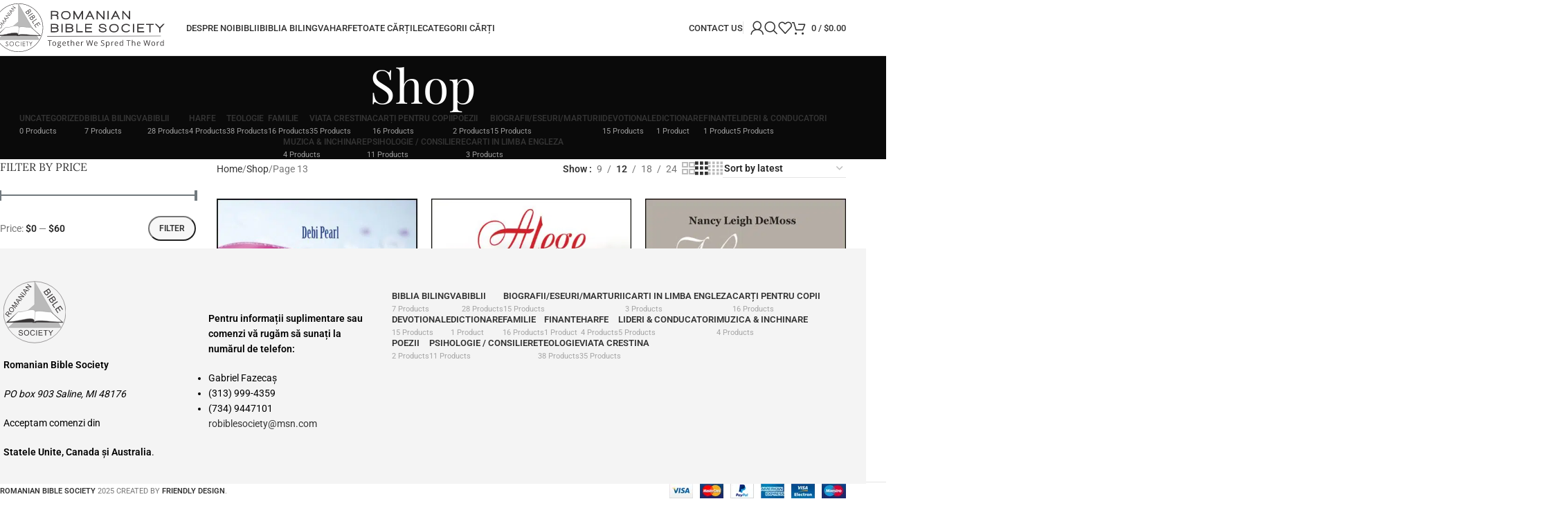

--- FILE ---
content_type: text/html; charset=UTF-8
request_url: https://robiblesociety.com/shop/page/13/
body_size: 34476
content:
<!DOCTYPE html>
<html lang="en-US">
<head>
	<meta charset="UTF-8">
	<link rel="profile" href="https://gmpg.org/xfn/11">
	<link rel="pingback" href="https://robiblesociety.com/xmlrpc.php">

	<meta name='robots' content='index, follow, max-image-preview:large, max-snippet:-1, max-video-preview:-1' />
	<style>img:is([sizes="auto" i], [sizes^="auto," i]) { contain-intrinsic-size: 3000px 1500px }</style>
	
	<!-- This site is optimized with the Yoast SEO plugin v25.9 - https://yoast.com/wordpress/plugins/seo/ -->
	<title>Products Archive - Page 13 of 14 - Societatea Biblica Romana - Romanian Bible Society</title><link rel="stylesheet" href="https://robiblesociety.com/wp-content/cache/fonts/1/google-fonts/css/c/f/f/a1726289d6009b4da027dca81db0d.css" data-wpr-hosted-gf-parameters="family=Roboto%3A400%2C600%2C500%7CPlayfair%20Display%3A400%2C600%2C500%7CLora%3A400%2C600%7CItalianno%3A400&display=swap"/>
	<link rel="canonical" href="https://robiblesociety.com/shop/page/13/" />
	<link rel="prev" href="https://robiblesociety.com/shop/page/12/" />
	<link rel="next" href="https://robiblesociety.com/shop/page/14/" />
	<meta property="og:locale" content="en_US" />
	<meta property="og:type" content="article" />
	<meta property="og:title" content="Products Archive - Page 13 of 14 - Societatea Biblica Romana - Romanian Bible Society" />
	<meta property="og:url" content="https://robiblesociety.com/shop/" />
	<meta property="og:site_name" content="Societatea Biblica Romana - Romanian Bible Society" />
	<script type="application/ld+json" class="yoast-schema-graph">{"@context":"https://schema.org","@graph":[{"@type":"WebPage","@id":"https://robiblesociety.com/shop/","url":"https://robiblesociety.com/shop/","name":"Products Archive - Page 13 of 14 - Societatea Biblica Romana - Romanian Bible Society","isPartOf":{"@id":"https://robiblesociety.com/#website"},"primaryImageOfPage":{"@id":"https://robiblesociety.com/shop/#primaryimage"},"image":{"@id":"https://robiblesociety.com/shop/#primaryimage"},"thumbnailUrl":"https://robiblesociety.com/wp-content/uploads/2013/10/1347523835_pregatita01.jpg","datePublished":"2013-08-01T21:08:36+00:00","inLanguage":"en-US","potentialAction":[{"@type":"ReadAction","target":["https://robiblesociety.com/shop/"]}]},{"@type":"ImageObject","inLanguage":"en-US","@id":"https://robiblesociety.com/shop/#primaryimage","url":"https://robiblesociety.com/wp-content/uploads/2013/10/1347523835_pregatita01.jpg","contentUrl":"https://robiblesociety.com/wp-content/uploads/2013/10/1347523835_pregatita01.jpg","width":453,"height":670},{"@type":"WebSite","@id":"https://robiblesociety.com/#website","url":"https://robiblesociety.com/","name":"Societatea Biblica Romana - Romanian Bible Society","description":"Librarie Carti, Editura Metanoia, Biblii, Harfe de Cantari, Carti Crestine","potentialAction":[{"@type":"SearchAction","target":{"@type":"EntryPoint","urlTemplate":"https://robiblesociety.com/?s={search_term_string}"},"query-input":{"@type":"PropertyValueSpecification","valueRequired":true,"valueName":"search_term_string"}}],"inLanguage":"en-US"}]}</script>
	<!-- / Yoast SEO plugin. -->




<link rel="alternate" type="application/rss+xml" title="Societatea Biblica Romana - Romanian Bible Society &raquo; Feed" href="https://robiblesociety.com/feed/" />
<link rel="alternate" type="application/rss+xml" title="Societatea Biblica Romana - Romanian Bible Society &raquo; Comments Feed" href="https://robiblesociety.com/comments/feed/" />
<link rel="alternate" type="application/rss+xml" title="Societatea Biblica Romana - Romanian Bible Society &raquo; Products Feed" href="https://robiblesociety.com/shop/feed/" />
		<!-- This site uses the Google Analytics by MonsterInsights plugin v9.11.1 - Using Analytics tracking - https://www.monsterinsights.com/ -->
							<script src="//www.googletagmanager.com/gtag/js?id=G-SD2MLJ49VM"  data-cfasync="false" data-wpfc-render="false" type="text/javascript" async></script>
			<script data-cfasync="false" data-wpfc-render="false" type="text/javascript">
				var mi_version = '9.11.1';
				var mi_track_user = true;
				var mi_no_track_reason = '';
								var MonsterInsightsDefaultLocations = {"page_location":"https:\/\/robiblesociety.com\/shop\/page\/13\/"};
								if ( typeof MonsterInsightsPrivacyGuardFilter === 'function' ) {
					var MonsterInsightsLocations = (typeof MonsterInsightsExcludeQuery === 'object') ? MonsterInsightsPrivacyGuardFilter( MonsterInsightsExcludeQuery ) : MonsterInsightsPrivacyGuardFilter( MonsterInsightsDefaultLocations );
				} else {
					var MonsterInsightsLocations = (typeof MonsterInsightsExcludeQuery === 'object') ? MonsterInsightsExcludeQuery : MonsterInsightsDefaultLocations;
				}

								var disableStrs = [
										'ga-disable-G-SD2MLJ49VM',
									];

				/* Function to detect opted out users */
				function __gtagTrackerIsOptedOut() {
					for (var index = 0; index < disableStrs.length; index++) {
						if (document.cookie.indexOf(disableStrs[index] + '=true') > -1) {
							return true;
						}
					}

					return false;
				}

				/* Disable tracking if the opt-out cookie exists. */
				if (__gtagTrackerIsOptedOut()) {
					for (var index = 0; index < disableStrs.length; index++) {
						window[disableStrs[index]] = true;
					}
				}

				/* Opt-out function */
				function __gtagTrackerOptout() {
					for (var index = 0; index < disableStrs.length; index++) {
						document.cookie = disableStrs[index] + '=true; expires=Thu, 31 Dec 2099 23:59:59 UTC; path=/';
						window[disableStrs[index]] = true;
					}
				}

				if ('undefined' === typeof gaOptout) {
					function gaOptout() {
						__gtagTrackerOptout();
					}
				}
								window.dataLayer = window.dataLayer || [];

				window.MonsterInsightsDualTracker = {
					helpers: {},
					trackers: {},
				};
				if (mi_track_user) {
					function __gtagDataLayer() {
						dataLayer.push(arguments);
					}

					function __gtagTracker(type, name, parameters) {
						if (!parameters) {
							parameters = {};
						}

						if (parameters.send_to) {
							__gtagDataLayer.apply(null, arguments);
							return;
						}

						if (type === 'event') {
														parameters.send_to = monsterinsights_frontend.v4_id;
							var hookName = name;
							if (typeof parameters['event_category'] !== 'undefined') {
								hookName = parameters['event_category'] + ':' + name;
							}

							if (typeof MonsterInsightsDualTracker.trackers[hookName] !== 'undefined') {
								MonsterInsightsDualTracker.trackers[hookName](parameters);
							} else {
								__gtagDataLayer('event', name, parameters);
							}
							
						} else {
							__gtagDataLayer.apply(null, arguments);
						}
					}

					__gtagTracker('js', new Date());
					__gtagTracker('set', {
						'developer_id.dZGIzZG': true,
											});
					if ( MonsterInsightsLocations.page_location ) {
						__gtagTracker('set', MonsterInsightsLocations);
					}
										__gtagTracker('config', 'G-SD2MLJ49VM', {"forceSSL":"true"} );
										window.gtag = __gtagTracker;										(function () {
						/* https://developers.google.com/analytics/devguides/collection/analyticsjs/ */
						/* ga and __gaTracker compatibility shim. */
						var noopfn = function () {
							return null;
						};
						var newtracker = function () {
							return new Tracker();
						};
						var Tracker = function () {
							return null;
						};
						var p = Tracker.prototype;
						p.get = noopfn;
						p.set = noopfn;
						p.send = function () {
							var args = Array.prototype.slice.call(arguments);
							args.unshift('send');
							__gaTracker.apply(null, args);
						};
						var __gaTracker = function () {
							var len = arguments.length;
							if (len === 0) {
								return;
							}
							var f = arguments[len - 1];
							if (typeof f !== 'object' || f === null || typeof f.hitCallback !== 'function') {
								if ('send' === arguments[0]) {
									var hitConverted, hitObject = false, action;
									if ('event' === arguments[1]) {
										if ('undefined' !== typeof arguments[3]) {
											hitObject = {
												'eventAction': arguments[3],
												'eventCategory': arguments[2],
												'eventLabel': arguments[4],
												'value': arguments[5] ? arguments[5] : 1,
											}
										}
									}
									if ('pageview' === arguments[1]) {
										if ('undefined' !== typeof arguments[2]) {
											hitObject = {
												'eventAction': 'page_view',
												'page_path': arguments[2],
											}
										}
									}
									if (typeof arguments[2] === 'object') {
										hitObject = arguments[2];
									}
									if (typeof arguments[5] === 'object') {
										Object.assign(hitObject, arguments[5]);
									}
									if ('undefined' !== typeof arguments[1].hitType) {
										hitObject = arguments[1];
										if ('pageview' === hitObject.hitType) {
											hitObject.eventAction = 'page_view';
										}
									}
									if (hitObject) {
										action = 'timing' === arguments[1].hitType ? 'timing_complete' : hitObject.eventAction;
										hitConverted = mapArgs(hitObject);
										__gtagTracker('event', action, hitConverted);
									}
								}
								return;
							}

							function mapArgs(args) {
								var arg, hit = {};
								var gaMap = {
									'eventCategory': 'event_category',
									'eventAction': 'event_action',
									'eventLabel': 'event_label',
									'eventValue': 'event_value',
									'nonInteraction': 'non_interaction',
									'timingCategory': 'event_category',
									'timingVar': 'name',
									'timingValue': 'value',
									'timingLabel': 'event_label',
									'page': 'page_path',
									'location': 'page_location',
									'title': 'page_title',
									'referrer' : 'page_referrer',
								};
								for (arg in args) {
																		if (!(!args.hasOwnProperty(arg) || !gaMap.hasOwnProperty(arg))) {
										hit[gaMap[arg]] = args[arg];
									} else {
										hit[arg] = args[arg];
									}
								}
								return hit;
							}

							try {
								f.hitCallback();
							} catch (ex) {
							}
						};
						__gaTracker.create = newtracker;
						__gaTracker.getByName = newtracker;
						__gaTracker.getAll = function () {
							return [];
						};
						__gaTracker.remove = noopfn;
						__gaTracker.loaded = true;
						window['__gaTracker'] = __gaTracker;
					})();
									} else {
										console.log("");
					(function () {
						function __gtagTracker() {
							return null;
						}

						window['__gtagTracker'] = __gtagTracker;
						window['gtag'] = __gtagTracker;
					})();
									}
			</script>
							<!-- / Google Analytics by MonsterInsights -->
		<link rel='stylesheet' id='wp-block-library-css' href='https://robiblesociety.com/wp-includes/css/dist/block-library/style.min.css?ver=d8119bcedc9010acf0d52b0c43cefcb7' type='text/css' media='all' />
<style id='safe-svg-svg-icon-style-inline-css' type='text/css'>
.safe-svg-cover{text-align:center}.safe-svg-cover .safe-svg-inside{display:inline-block;max-width:100%}.safe-svg-cover svg{fill:currentColor;height:100%;max-height:100%;max-width:100%;width:100%}

</style>
<style id='global-styles-inline-css' type='text/css'>
:root{--wp--preset--aspect-ratio--square: 1;--wp--preset--aspect-ratio--4-3: 4/3;--wp--preset--aspect-ratio--3-4: 3/4;--wp--preset--aspect-ratio--3-2: 3/2;--wp--preset--aspect-ratio--2-3: 2/3;--wp--preset--aspect-ratio--16-9: 16/9;--wp--preset--aspect-ratio--9-16: 9/16;--wp--preset--color--black: #000000;--wp--preset--color--cyan-bluish-gray: #abb8c3;--wp--preset--color--white: #ffffff;--wp--preset--color--pale-pink: #f78da7;--wp--preset--color--vivid-red: #cf2e2e;--wp--preset--color--luminous-vivid-orange: #ff6900;--wp--preset--color--luminous-vivid-amber: #fcb900;--wp--preset--color--light-green-cyan: #7bdcb5;--wp--preset--color--vivid-green-cyan: #00d084;--wp--preset--color--pale-cyan-blue: #8ed1fc;--wp--preset--color--vivid-cyan-blue: #0693e3;--wp--preset--color--vivid-purple: #9b51e0;--wp--preset--gradient--vivid-cyan-blue-to-vivid-purple: linear-gradient(135deg,rgba(6,147,227,1) 0%,rgb(155,81,224) 100%);--wp--preset--gradient--light-green-cyan-to-vivid-green-cyan: linear-gradient(135deg,rgb(122,220,180) 0%,rgb(0,208,130) 100%);--wp--preset--gradient--luminous-vivid-amber-to-luminous-vivid-orange: linear-gradient(135deg,rgba(252,185,0,1) 0%,rgba(255,105,0,1) 100%);--wp--preset--gradient--luminous-vivid-orange-to-vivid-red: linear-gradient(135deg,rgba(255,105,0,1) 0%,rgb(207,46,46) 100%);--wp--preset--gradient--very-light-gray-to-cyan-bluish-gray: linear-gradient(135deg,rgb(238,238,238) 0%,rgb(169,184,195) 100%);--wp--preset--gradient--cool-to-warm-spectrum: linear-gradient(135deg,rgb(74,234,220) 0%,rgb(151,120,209) 20%,rgb(207,42,186) 40%,rgb(238,44,130) 60%,rgb(251,105,98) 80%,rgb(254,248,76) 100%);--wp--preset--gradient--blush-light-purple: linear-gradient(135deg,rgb(255,206,236) 0%,rgb(152,150,240) 100%);--wp--preset--gradient--blush-bordeaux: linear-gradient(135deg,rgb(254,205,165) 0%,rgb(254,45,45) 50%,rgb(107,0,62) 100%);--wp--preset--gradient--luminous-dusk: linear-gradient(135deg,rgb(255,203,112) 0%,rgb(199,81,192) 50%,rgb(65,88,208) 100%);--wp--preset--gradient--pale-ocean: linear-gradient(135deg,rgb(255,245,203) 0%,rgb(182,227,212) 50%,rgb(51,167,181) 100%);--wp--preset--gradient--electric-grass: linear-gradient(135deg,rgb(202,248,128) 0%,rgb(113,206,126) 100%);--wp--preset--gradient--midnight: linear-gradient(135deg,rgb(2,3,129) 0%,rgb(40,116,252) 100%);--wp--preset--font-size--small: 13px;--wp--preset--font-size--medium: 20px;--wp--preset--font-size--large: 36px;--wp--preset--font-size--x-large: 42px;--wp--preset--spacing--20: 0.44rem;--wp--preset--spacing--30: 0.67rem;--wp--preset--spacing--40: 1rem;--wp--preset--spacing--50: 1.5rem;--wp--preset--spacing--60: 2.25rem;--wp--preset--spacing--70: 3.38rem;--wp--preset--spacing--80: 5.06rem;--wp--preset--shadow--natural: 6px 6px 9px rgba(0, 0, 0, 0.2);--wp--preset--shadow--deep: 12px 12px 50px rgba(0, 0, 0, 0.4);--wp--preset--shadow--sharp: 6px 6px 0px rgba(0, 0, 0, 0.2);--wp--preset--shadow--outlined: 6px 6px 0px -3px rgba(255, 255, 255, 1), 6px 6px rgba(0, 0, 0, 1);--wp--preset--shadow--crisp: 6px 6px 0px rgba(0, 0, 0, 1);}:where(body) { margin: 0; }.wp-site-blocks > .alignleft { float: left; margin-right: 2em; }.wp-site-blocks > .alignright { float: right; margin-left: 2em; }.wp-site-blocks > .aligncenter { justify-content: center; margin-left: auto; margin-right: auto; }:where(.is-layout-flex){gap: 0.5em;}:where(.is-layout-grid){gap: 0.5em;}.is-layout-flow > .alignleft{float: left;margin-inline-start: 0;margin-inline-end: 2em;}.is-layout-flow > .alignright{float: right;margin-inline-start: 2em;margin-inline-end: 0;}.is-layout-flow > .aligncenter{margin-left: auto !important;margin-right: auto !important;}.is-layout-constrained > .alignleft{float: left;margin-inline-start: 0;margin-inline-end: 2em;}.is-layout-constrained > .alignright{float: right;margin-inline-start: 2em;margin-inline-end: 0;}.is-layout-constrained > .aligncenter{margin-left: auto !important;margin-right: auto !important;}.is-layout-constrained > :where(:not(.alignleft):not(.alignright):not(.alignfull)){margin-left: auto !important;margin-right: auto !important;}body .is-layout-flex{display: flex;}.is-layout-flex{flex-wrap: wrap;align-items: center;}.is-layout-flex > :is(*, div){margin: 0;}body .is-layout-grid{display: grid;}.is-layout-grid > :is(*, div){margin: 0;}body{padding-top: 0px;padding-right: 0px;padding-bottom: 0px;padding-left: 0px;}a:where(:not(.wp-element-button)){text-decoration: none;}:root :where(.wp-element-button, .wp-block-button__link){background-color: #32373c;border-width: 0;color: #fff;font-family: inherit;font-size: inherit;line-height: inherit;padding: calc(0.667em + 2px) calc(1.333em + 2px);text-decoration: none;}.has-black-color{color: var(--wp--preset--color--black) !important;}.has-cyan-bluish-gray-color{color: var(--wp--preset--color--cyan-bluish-gray) !important;}.has-white-color{color: var(--wp--preset--color--white) !important;}.has-pale-pink-color{color: var(--wp--preset--color--pale-pink) !important;}.has-vivid-red-color{color: var(--wp--preset--color--vivid-red) !important;}.has-luminous-vivid-orange-color{color: var(--wp--preset--color--luminous-vivid-orange) !important;}.has-luminous-vivid-amber-color{color: var(--wp--preset--color--luminous-vivid-amber) !important;}.has-light-green-cyan-color{color: var(--wp--preset--color--light-green-cyan) !important;}.has-vivid-green-cyan-color{color: var(--wp--preset--color--vivid-green-cyan) !important;}.has-pale-cyan-blue-color{color: var(--wp--preset--color--pale-cyan-blue) !important;}.has-vivid-cyan-blue-color{color: var(--wp--preset--color--vivid-cyan-blue) !important;}.has-vivid-purple-color{color: var(--wp--preset--color--vivid-purple) !important;}.has-black-background-color{background-color: var(--wp--preset--color--black) !important;}.has-cyan-bluish-gray-background-color{background-color: var(--wp--preset--color--cyan-bluish-gray) !important;}.has-white-background-color{background-color: var(--wp--preset--color--white) !important;}.has-pale-pink-background-color{background-color: var(--wp--preset--color--pale-pink) !important;}.has-vivid-red-background-color{background-color: var(--wp--preset--color--vivid-red) !important;}.has-luminous-vivid-orange-background-color{background-color: var(--wp--preset--color--luminous-vivid-orange) !important;}.has-luminous-vivid-amber-background-color{background-color: var(--wp--preset--color--luminous-vivid-amber) !important;}.has-light-green-cyan-background-color{background-color: var(--wp--preset--color--light-green-cyan) !important;}.has-vivid-green-cyan-background-color{background-color: var(--wp--preset--color--vivid-green-cyan) !important;}.has-pale-cyan-blue-background-color{background-color: var(--wp--preset--color--pale-cyan-blue) !important;}.has-vivid-cyan-blue-background-color{background-color: var(--wp--preset--color--vivid-cyan-blue) !important;}.has-vivid-purple-background-color{background-color: var(--wp--preset--color--vivid-purple) !important;}.has-black-border-color{border-color: var(--wp--preset--color--black) !important;}.has-cyan-bluish-gray-border-color{border-color: var(--wp--preset--color--cyan-bluish-gray) !important;}.has-white-border-color{border-color: var(--wp--preset--color--white) !important;}.has-pale-pink-border-color{border-color: var(--wp--preset--color--pale-pink) !important;}.has-vivid-red-border-color{border-color: var(--wp--preset--color--vivid-red) !important;}.has-luminous-vivid-orange-border-color{border-color: var(--wp--preset--color--luminous-vivid-orange) !important;}.has-luminous-vivid-amber-border-color{border-color: var(--wp--preset--color--luminous-vivid-amber) !important;}.has-light-green-cyan-border-color{border-color: var(--wp--preset--color--light-green-cyan) !important;}.has-vivid-green-cyan-border-color{border-color: var(--wp--preset--color--vivid-green-cyan) !important;}.has-pale-cyan-blue-border-color{border-color: var(--wp--preset--color--pale-cyan-blue) !important;}.has-vivid-cyan-blue-border-color{border-color: var(--wp--preset--color--vivid-cyan-blue) !important;}.has-vivid-purple-border-color{border-color: var(--wp--preset--color--vivid-purple) !important;}.has-vivid-cyan-blue-to-vivid-purple-gradient-background{background: var(--wp--preset--gradient--vivid-cyan-blue-to-vivid-purple) !important;}.has-light-green-cyan-to-vivid-green-cyan-gradient-background{background: var(--wp--preset--gradient--light-green-cyan-to-vivid-green-cyan) !important;}.has-luminous-vivid-amber-to-luminous-vivid-orange-gradient-background{background: var(--wp--preset--gradient--luminous-vivid-amber-to-luminous-vivid-orange) !important;}.has-luminous-vivid-orange-to-vivid-red-gradient-background{background: var(--wp--preset--gradient--luminous-vivid-orange-to-vivid-red) !important;}.has-very-light-gray-to-cyan-bluish-gray-gradient-background{background: var(--wp--preset--gradient--very-light-gray-to-cyan-bluish-gray) !important;}.has-cool-to-warm-spectrum-gradient-background{background: var(--wp--preset--gradient--cool-to-warm-spectrum) !important;}.has-blush-light-purple-gradient-background{background: var(--wp--preset--gradient--blush-light-purple) !important;}.has-blush-bordeaux-gradient-background{background: var(--wp--preset--gradient--blush-bordeaux) !important;}.has-luminous-dusk-gradient-background{background: var(--wp--preset--gradient--luminous-dusk) !important;}.has-pale-ocean-gradient-background{background: var(--wp--preset--gradient--pale-ocean) !important;}.has-electric-grass-gradient-background{background: var(--wp--preset--gradient--electric-grass) !important;}.has-midnight-gradient-background{background: var(--wp--preset--gradient--midnight) !important;}.has-small-font-size{font-size: var(--wp--preset--font-size--small) !important;}.has-medium-font-size{font-size: var(--wp--preset--font-size--medium) !important;}.has-large-font-size{font-size: var(--wp--preset--font-size--large) !important;}.has-x-large-font-size{font-size: var(--wp--preset--font-size--x-large) !important;}
:where(.wp-block-post-template.is-layout-flex){gap: 1.25em;}:where(.wp-block-post-template.is-layout-grid){gap: 1.25em;}
:where(.wp-block-columns.is-layout-flex){gap: 2em;}:where(.wp-block-columns.is-layout-grid){gap: 2em;}
:root :where(.wp-block-pullquote){font-size: 1.5em;line-height: 1.6;}
</style>
<style id='woocommerce-inline-inline-css' type='text/css'>
.woocommerce form .form-row .required { visibility: visible; }
</style>
<link rel='stylesheet' id='woodmart-style-css' href='https://robiblesociety.com/wp-content/cache/background-css/1/robiblesociety.com/wp-content/themes/woodmart/css/parts/base.min.css?ver=8.1.1&wpr_t=1768354215' type='text/css' media='all' />
<link rel='stylesheet' id='child-style-css' href='https://robiblesociety.com/wp-content/themes/woodmart-child/style.css?ver=8.1.1' type='text/css' media='all' />
<link data-minify="1" rel='stylesheet' id='elementor-icons-css' href='https://robiblesociety.com/wp-content/cache/min/1/wp-content/plugins/elementor/assets/lib/eicons/css/elementor-icons.min.css?ver=1767946453' type='text/css' media='all' />
<link rel='stylesheet' id='elementor-frontend-css' href='https://robiblesociety.com/wp-content/plugins/elementor/assets/css/frontend.min.css?ver=3.31.5' type='text/css' media='all' />
<link data-minify="1" rel='stylesheet' id='elementor-post-5118-css' href='https://robiblesociety.com/wp-content/cache/min/1/wp-content/uploads/elementor/css/post-5118.css?ver=1767946453' type='text/css' media='all' />
<link rel='stylesheet' id='wd-helpers-wpb-elem-css' href='https://robiblesociety.com/wp-content/themes/woodmart/css/parts/helpers-wpb-elem.min.css?ver=8.1.1' type='text/css' media='all' />
<link rel='stylesheet' id='wd-revolution-slider-css' href='https://robiblesociety.com/wp-content/themes/woodmart/css/parts/int-rev-slider.min.css?ver=8.1.1' type='text/css' media='all' />
<link rel='stylesheet' id='wd-elementor-base-css' href='https://robiblesociety.com/wp-content/themes/woodmart/css/parts/int-elem-base.min.css?ver=8.1.1' type='text/css' media='all' />
<link rel='stylesheet' id='wd-int-wordfence-css' href='https://robiblesociety.com/wp-content/themes/woodmart/css/parts/int-wordfence.min.css?ver=8.1.1' type='text/css' media='all' />
<link rel='stylesheet' id='wd-woocommerce-base-css' href='https://robiblesociety.com/wp-content/themes/woodmart/css/parts/woocommerce-base.min.css?ver=8.1.1' type='text/css' media='all' />
<link rel='stylesheet' id='wd-mod-star-rating-css' href='https://robiblesociety.com/wp-content/themes/woodmart/css/parts/mod-star-rating.min.css?ver=8.1.1' type='text/css' media='all' />
<link rel='stylesheet' id='wd-woocommerce-block-notices-css' href='https://robiblesociety.com/wp-content/themes/woodmart/css/parts/woo-mod-block-notices.min.css?ver=8.1.1' type='text/css' media='all' />
<link rel='stylesheet' id='wd-woo-opt-free-progress-bar-css' href='https://robiblesociety.com/wp-content/themes/woodmart/css/parts/woo-opt-free-progress-bar.min.css?ver=8.1.1' type='text/css' media='all' />
<link rel='stylesheet' id='wd-woo-mod-progress-bar-css' href='https://robiblesociety.com/wp-content/themes/woodmart/css/parts/woo-mod-progress-bar.min.css?ver=8.1.1' type='text/css' media='all' />
<link rel='stylesheet' id='wd-widget-active-filters-css' href='https://robiblesociety.com/wp-content/themes/woodmart/css/parts/woo-widget-active-filters.min.css?ver=8.1.1' type='text/css' media='all' />
<link rel='stylesheet' id='wd-woo-shop-predefined-css' href='https://robiblesociety.com/wp-content/themes/woodmart/css/parts/woo-shop-predefined.min.css?ver=8.1.1' type='text/css' media='all' />
<link rel='stylesheet' id='wd-shop-title-categories-css' href='https://robiblesociety.com/wp-content/themes/woodmart/css/parts/woo-categories-loop-nav.min.css?ver=8.1.1' type='text/css' media='all' />
<link rel='stylesheet' id='wd-woo-categories-loop-nav-mobile-accordion-css' href='https://robiblesociety.com/wp-content/themes/woodmart/css/parts/woo-categories-loop-nav-mobile-accordion.min.css?ver=8.1.1' type='text/css' media='all' />
<link rel='stylesheet' id='wd-woo-shop-el-products-per-page-css' href='https://robiblesociety.com/wp-content/themes/woodmart/css/parts/woo-shop-el-products-per-page.min.css?ver=8.1.1' type='text/css' media='all' />
<link rel='stylesheet' id='wd-woo-shop-page-title-css' href='https://robiblesociety.com/wp-content/themes/woodmart/css/parts/woo-shop-page-title.min.css?ver=8.1.1' type='text/css' media='all' />
<link rel='stylesheet' id='wd-woo-mod-shop-loop-head-css' href='https://robiblesociety.com/wp-content/themes/woodmart/css/parts/woo-mod-shop-loop-head.min.css?ver=8.1.1' type='text/css' media='all' />
<link rel='stylesheet' id='wd-woo-shop-el-order-by-css' href='https://robiblesociety.com/wp-content/themes/woodmart/css/parts/woo-shop-el-order-by.min.css?ver=8.1.1' type='text/css' media='all' />
<link rel='stylesheet' id='wd-woo-shop-el-products-view-css' href='https://robiblesociety.com/wp-content/themes/woodmart/css/parts/woo-shop-el-products-view.min.css?ver=8.1.1' type='text/css' media='all' />
<link rel='stylesheet' id='wd-wp-blocks-css' href='https://robiblesociety.com/wp-content/themes/woodmart/css/parts/wp-blocks.min.css?ver=8.1.1' type='text/css' media='all' />
<link rel='stylesheet' id='wd-header-base-css' href='https://robiblesociety.com/wp-content/themes/woodmart/css/parts/header-base.min.css?ver=8.1.1' type='text/css' media='all' />
<link rel='stylesheet' id='wd-mod-tools-css' href='https://robiblesociety.com/wp-content/themes/woodmart/css/parts/mod-tools.min.css?ver=8.1.1' type='text/css' media='all' />
<link rel='stylesheet' id='wd-header-elements-base-css' href='https://robiblesociety.com/wp-content/themes/woodmart/css/parts/header-el-base.min.css?ver=8.1.1' type='text/css' media='all' />
<link rel='stylesheet' id='wd-social-icons-css' href='https://robiblesociety.com/wp-content/themes/woodmart/css/parts/el-social-icons.min.css?ver=8.1.1' type='text/css' media='all' />
<link rel='stylesheet' id='wd-section-title-css' href='https://robiblesociety.com/wp-content/themes/woodmart/css/parts/el-section-title.min.css?ver=8.1.1' type='text/css' media='all' />
<link rel='stylesheet' id='wd-text-block-css' href='https://robiblesociety.com/wp-content/themes/woodmart/css/parts/el-text-block.min.css?ver=8.1.1' type='text/css' media='all' />
<link rel='stylesheet' id='wd-mfp-popup-css' href='https://robiblesociety.com/wp-content/themes/woodmart/css/parts/lib-magnific-popup.min.css?ver=8.1.1' type='text/css' media='all' />
<link rel='stylesheet' id='wd-button-css' href='https://robiblesociety.com/wp-content/themes/woodmart/css/parts/el-button.min.css?ver=8.1.1' type='text/css' media='all' />
<link rel='stylesheet' id='wd-woo-mod-login-form-css' href='https://robiblesociety.com/wp-content/themes/woodmart/css/parts/woo-mod-login-form.min.css?ver=8.1.1' type='text/css' media='all' />
<link rel='stylesheet' id='wd-header-my-account-css' href='https://robiblesociety.com/wp-content/themes/woodmart/css/parts/header-el-my-account.min.css?ver=8.1.1' type='text/css' media='all' />
<link rel='stylesheet' id='wd-header-search-css' href='https://robiblesociety.com/wp-content/themes/woodmart/css/parts/header-el-search.min.css?ver=8.1.1' type='text/css' media='all' />
<link rel='stylesheet' id='wd-header-cart-side-css' href='https://robiblesociety.com/wp-content/themes/woodmart/css/parts/header-el-cart-side.min.css?ver=8.1.1' type='text/css' media='all' />
<link rel='stylesheet' id='wd-header-cart-css' href='https://robiblesociety.com/wp-content/themes/woodmart/css/parts/header-el-cart.min.css?ver=8.1.1' type='text/css' media='all' />
<link rel='stylesheet' id='wd-widget-shopping-cart-css' href='https://robiblesociety.com/wp-content/themes/woodmart/css/parts/woo-widget-shopping-cart.min.css?ver=8.1.1' type='text/css' media='all' />
<link rel='stylesheet' id='wd-widget-product-list-css' href='https://robiblesociety.com/wp-content/themes/woodmart/css/parts/woo-widget-product-list.min.css?ver=8.1.1' type='text/css' media='all' />
<link rel='stylesheet' id='wd-header-mobile-nav-dropdown-css' href='https://robiblesociety.com/wp-content/themes/woodmart/css/parts/header-el-mobile-nav-dropdown.min.css?ver=8.1.1' type='text/css' media='all' />
<link rel='stylesheet' id='wd-page-title-css' href='https://robiblesociety.com/wp-content/themes/woodmart/css/parts/page-title.min.css?ver=8.1.1' type='text/css' media='all' />
<link rel='stylesheet' id='wd-off-canvas-sidebar-css' href='https://robiblesociety.com/wp-content/themes/woodmart/css/parts/opt-off-canvas-sidebar.min.css?ver=8.1.1' type='text/css' media='all' />
<link rel='stylesheet' id='wd-widget-slider-price-filter-css' href='https://robiblesociety.com/wp-content/themes/woodmart/css/parts/woo-widget-slider-price-filter.min.css?ver=8.1.1' type='text/css' media='all' />
<link rel='stylesheet' id='wd-widget-layered-nav-stock-status-css' href='https://robiblesociety.com/wp-content/themes/woodmart/css/parts/woo-widget-layered-nav-stock-status.min.css?ver=8.1.1' type='text/css' media='all' />
<link rel='stylesheet' id='wd-shop-filter-area-css' href='https://robiblesociety.com/wp-content/themes/woodmart/css/parts/woo-shop-el-filters-area.min.css?ver=8.1.1' type='text/css' media='all' />
<link rel='stylesheet' id='wd-product-loop-css' href='https://robiblesociety.com/wp-content/themes/woodmart/css/parts/woo-product-loop.min.css?ver=8.1.1' type='text/css' media='all' />
<link rel='stylesheet' id='wd-product-loop-quick-css' href='https://robiblesociety.com/wp-content/themes/woodmart/css/parts/woo-product-loop-quick.min.css?ver=8.1.1' type='text/css' media='all' />
<link rel='stylesheet' id='wd-woo-mod-add-btn-replace-css' href='https://robiblesociety.com/wp-content/themes/woodmart/css/parts/woo-mod-add-btn-replace.min.css?ver=8.1.1' type='text/css' media='all' />
<link rel='stylesheet' id='wd-categories-loop-default-css' href='https://robiblesociety.com/wp-content/themes/woodmart/css/parts/woo-categories-loop-default-old.min.css?ver=8.1.1' type='text/css' media='all' />
<link rel='stylesheet' id='wd-woo-categories-loop-css' href='https://robiblesociety.com/wp-content/themes/woodmart/css/parts/woo-categories-loop.min.css?ver=8.1.1' type='text/css' media='all' />
<link rel='stylesheet' id='wd-categories-loop-css' href='https://robiblesociety.com/wp-content/themes/woodmart/css/parts/woo-categories-loop-old.min.css?ver=8.1.1' type='text/css' media='all' />
<link rel='stylesheet' id='wd-sticky-loader-css' href='https://robiblesociety.com/wp-content/themes/woodmart/css/parts/mod-sticky-loader.min.css?ver=8.1.1' type='text/css' media='all' />
<link rel='stylesheet' id='wd-woo-mod-product-labels-css' href='https://robiblesociety.com/wp-content/themes/woodmart/css/parts/woo-mod-product-labels.min.css?ver=8.1.1' type='text/css' media='all' />
<link rel='stylesheet' id='wd-woo-mod-product-labels-round-css' href='https://robiblesociety.com/wp-content/themes/woodmart/css/parts/woo-mod-product-labels-round.min.css?ver=8.1.1' type='text/css' media='all' />
<link rel='stylesheet' id='wd-load-more-button-css' href='https://robiblesociety.com/wp-content/themes/woodmart/css/parts/mod-load-more-button.min.css?ver=8.1.1' type='text/css' media='all' />
<link rel='stylesheet' id='wd-footer-base-css' href='https://robiblesociety.com/wp-content/themes/woodmart/css/parts/footer-base.min.css?ver=8.1.1' type='text/css' media='all' />
<link rel='stylesheet' id='wd-scroll-top-css' href='https://robiblesociety.com/wp-content/themes/woodmart/css/parts/opt-scrolltotop.min.css?ver=8.1.1' type='text/css' media='all' />
<link rel='stylesheet' id='wd-wd-search-results-css' href='https://robiblesociety.com/wp-content/themes/woodmart/css/parts/wd-search-results.min.css?ver=8.1.1' type='text/css' media='all' />
<link rel='stylesheet' id='wd-header-search-fullscreen-css' href='https://robiblesociety.com/wp-content/themes/woodmart/css/parts/header-el-search-fullscreen-general.min.css?ver=8.1.1' type='text/css' media='all' />
<link rel='stylesheet' id='wd-header-search-fullscreen-1-css' href='https://robiblesociety.com/wp-content/themes/woodmart/css/parts/header-el-search-fullscreen-1.min.css?ver=8.1.1' type='text/css' media='all' />
<link rel='stylesheet' id='wd-wd-search-form-css' href='https://robiblesociety.com/wp-content/themes/woodmart/css/parts/wd-search-form.min.css?ver=8.1.1' type='text/css' media='all' />
<link rel='stylesheet' id='wd-header-my-account-sidebar-css' href='https://robiblesociety.com/wp-content/themes/woodmart/css/parts/header-el-my-account-sidebar.min.css?ver=8.1.1' type='text/css' media='all' />
<link rel='stylesheet' id='wd-bottom-toolbar-css' href='https://robiblesociety.com/wp-content/themes/woodmart/css/parts/opt-bottom-toolbar.min.css?ver=8.1.1' type='text/css' media='all' />
<link rel='stylesheet' id='wd-shop-off-canvas-sidebar-css' href='https://robiblesociety.com/wp-content/themes/woodmart/css/parts/opt-shop-off-canvas-sidebar.min.css?ver=8.1.1' type='text/css' media='all' />
<link rel='stylesheet' id='wd-mod-sticky-sidebar-opener-css' href='https://robiblesociety.com/wp-content/themes/woodmart/css/parts/mod-sticky-sidebar-opener.min.css?ver=8.1.1' type='text/css' media='all' />
<link data-minify="1" rel='stylesheet' id='xts-style-theme_settings_default-css' href='https://robiblesociety.com/wp-content/cache/background-css/1/robiblesociety.com/wp-content/cache/min/1/wp-content/uploads/2025/06/xts-theme_settings_default-1748981696.css?ver=1767946453&wpr_t=1768354215' type='text/css' media='all' />

<link data-minify="1" rel='stylesheet' id='elementor-gf-local-robotoslab-css' href='https://robiblesociety.com/wp-content/cache/min/1/wp-content/uploads/elementor/google-fonts/css/robotoslab.css?ver=1767946453' type='text/css' media='all' />
<script type="text/javascript" src="https://robiblesociety.com/wp-content/plugins/google-analytics-for-wordpress/assets/js/frontend-gtag.min.js?ver=9.11.1" id="monsterinsights-frontend-script-js" async="async" data-wp-strategy="async"></script>
<script data-cfasync="false" data-wpfc-render="false" type="text/javascript" id='monsterinsights-frontend-script-js-extra'>/* <![CDATA[ */
var monsterinsights_frontend = {"js_events_tracking":"true","download_extensions":"doc,pdf,ppt,zip,xls,docx,pptx,xlsx","inbound_paths":"[]","home_url":"https:\/\/robiblesociety.com","hash_tracking":"false","v4_id":"G-SD2MLJ49VM"};/* ]]> */
</script>
<script type="text/javascript" src="https://robiblesociety.com/wp-includes/js/jquery/jquery.min.js?ver=3.7.1" id="jquery-core-js"></script>
<script type="text/javascript" src="https://robiblesociety.com/wp-includes/js/jquery/jquery-migrate.min.js?ver=3.4.1" id="jquery-migrate-js"></script>
<script type="text/javascript" src="https://robiblesociety.com/wp-content/plugins/woocommerce/assets/js/jquery-blockui/jquery.blockUI.min.js?ver=2.7.0-wc.10.1.3" id="jquery-blockui-js" defer="defer" data-wp-strategy="defer"></script>
<script type="text/javascript" id="wc-add-to-cart-js-extra">
/* <![CDATA[ */
var wc_add_to_cart_params = {"ajax_url":"\/wp-admin\/admin-ajax.php","wc_ajax_url":"\/?wc-ajax=%%endpoint%%","i18n_view_cart":"View cart","cart_url":"https:\/\/robiblesociety.com\/cart\/","is_cart":"","cart_redirect_after_add":"no"};
/* ]]> */
</script>
<script type="text/javascript" src="https://robiblesociety.com/wp-content/plugins/woocommerce/assets/js/frontend/add-to-cart.min.js?ver=10.1.3" id="wc-add-to-cart-js" defer="defer" data-wp-strategy="defer"></script>
<script type="text/javascript" src="https://robiblesociety.com/wp-content/plugins/woocommerce/assets/js/js-cookie/js.cookie.min.js?ver=2.1.4-wc.10.1.3" id="js-cookie-js" defer="defer" data-wp-strategy="defer"></script>
<script type="text/javascript" id="woocommerce-js-extra">
/* <![CDATA[ */
var woocommerce_params = {"ajax_url":"\/wp-admin\/admin-ajax.php","wc_ajax_url":"\/?wc-ajax=%%endpoint%%","i18n_password_show":"Show password","i18n_password_hide":"Hide password"};
/* ]]> */
</script>
<script type="text/javascript" src="https://robiblesociety.com/wp-content/plugins/woocommerce/assets/js/frontend/woocommerce.min.js?ver=10.1.3" id="woocommerce-js" defer="defer" data-wp-strategy="defer"></script>
<script type="text/javascript" src="https://robiblesociety.com/wp-content/themes/woodmart/js/libs/device.min.js?ver=8.1.1" id="wd-device-library-js" data-rocket-defer defer></script>
<script type="text/javascript" src="https://robiblesociety.com/wp-content/themes/woodmart/js/scripts/global/scrollBar.min.js?ver=8.1.1" id="wd-scrollbar-js" data-rocket-defer defer></script>
<link rel="https://api.w.org/" href="https://robiblesociety.com/wp-json/" /><link rel="EditURI" type="application/rsd+xml" title="RSD" href="https://robiblesociety.com/xmlrpc.php?rsd" />
<script type="text/javascript">
(function(url){
	if(/(?:Chrome\/26\.0\.1410\.63 Safari\/537\.31|WordfenceTestMonBot)/.test(navigator.userAgent)){ return; }
	var addEvent = function(evt, handler) {
		if (window.addEventListener) {
			document.addEventListener(evt, handler, false);
		} else if (window.attachEvent) {
			document.attachEvent('on' + evt, handler);
		}
	};
	var removeEvent = function(evt, handler) {
		if (window.removeEventListener) {
			document.removeEventListener(evt, handler, false);
		} else if (window.detachEvent) {
			document.detachEvent('on' + evt, handler);
		}
	};
	var evts = 'contextmenu dblclick drag dragend dragenter dragleave dragover dragstart drop keydown keypress keyup mousedown mousemove mouseout mouseover mouseup mousewheel scroll'.split(' ');
	var logHuman = function() {
		if (window.wfLogHumanRan) { return; }
		window.wfLogHumanRan = true;
		var wfscr = document.createElement('script');
		wfscr.type = 'text/javascript';
		wfscr.async = true;
		wfscr.src = url + '&r=' + Math.random();
		(document.getElementsByTagName('head')[0]||document.getElementsByTagName('body')[0]).appendChild(wfscr);
		for (var i = 0; i < evts.length; i++) {
			removeEvent(evts[i], logHuman);
		}
	};
	for (var i = 0; i < evts.length; i++) {
		addEvent(evts[i], logHuman);
	}
})('//robiblesociety.com/?wordfence_lh=1&hid=AC78161D8734C4FA744CC29552634A09');
</script>					<meta name="viewport" content="width=device-width, initial-scale=1.0, maximum-scale=1.0, user-scalable=no">
										<noscript><style>.woocommerce-product-gallery{ opacity: 1 !important; }</style></noscript>
	<meta name="generator" content="Elementor 3.31.5; features: additional_custom_breakpoints, e_element_cache; settings: css_print_method-external, google_font-enabled, font_display-auto">
			<style>
				.e-con.e-parent:nth-of-type(n+4):not(.e-lazyloaded):not(.e-no-lazyload),
				.e-con.e-parent:nth-of-type(n+4):not(.e-lazyloaded):not(.e-no-lazyload) * {
					background-image: none !important;
				}
				@media screen and (max-height: 1024px) {
					.e-con.e-parent:nth-of-type(n+3):not(.e-lazyloaded):not(.e-no-lazyload),
					.e-con.e-parent:nth-of-type(n+3):not(.e-lazyloaded):not(.e-no-lazyload) * {
						background-image: none !important;
					}
				}
				@media screen and (max-height: 640px) {
					.e-con.e-parent:nth-of-type(n+2):not(.e-lazyloaded):not(.e-no-lazyload),
					.e-con.e-parent:nth-of-type(n+2):not(.e-lazyloaded):not(.e-no-lazyload) * {
						background-image: none !important;
					}
				}
			</style>
			<meta name="generator" content="Powered by Slider Revolution 6.7.34 - responsive, Mobile-Friendly Slider Plugin for WordPress with comfortable drag and drop interface." />
<link rel="icon" href="https://robiblesociety.com/wp-content/uploads/2013/08/cropped-logo2-32x32.png" sizes="32x32" />
<link rel="icon" href="https://robiblesociety.com/wp-content/uploads/2013/08/cropped-logo2-192x192.png" sizes="192x192" />
<link rel="apple-touch-icon" href="https://robiblesociety.com/wp-content/uploads/2013/08/cropped-logo2-180x180.png" />
<meta name="msapplication-TileImage" content="https://robiblesociety.com/wp-content/uploads/2013/08/cropped-logo2-270x270.png" />
<script>function setREVStartSize(e){
			//window.requestAnimationFrame(function() {
				window.RSIW = window.RSIW===undefined ? window.innerWidth : window.RSIW;
				window.RSIH = window.RSIH===undefined ? window.innerHeight : window.RSIH;
				try {
					var pw = document.getElementById(e.c).parentNode.offsetWidth,
						newh;
					pw = pw===0 || isNaN(pw) || (e.l=="fullwidth" || e.layout=="fullwidth") ? window.RSIW : pw;
					e.tabw = e.tabw===undefined ? 0 : parseInt(e.tabw);
					e.thumbw = e.thumbw===undefined ? 0 : parseInt(e.thumbw);
					e.tabh = e.tabh===undefined ? 0 : parseInt(e.tabh);
					e.thumbh = e.thumbh===undefined ? 0 : parseInt(e.thumbh);
					e.tabhide = e.tabhide===undefined ? 0 : parseInt(e.tabhide);
					e.thumbhide = e.thumbhide===undefined ? 0 : parseInt(e.thumbhide);
					e.mh = e.mh===undefined || e.mh=="" || e.mh==="auto" ? 0 : parseInt(e.mh,0);
					if(e.layout==="fullscreen" || e.l==="fullscreen")
						newh = Math.max(e.mh,window.RSIH);
					else{
						e.gw = Array.isArray(e.gw) ? e.gw : [e.gw];
						for (var i in e.rl) if (e.gw[i]===undefined || e.gw[i]===0) e.gw[i] = e.gw[i-1];
						e.gh = e.el===undefined || e.el==="" || (Array.isArray(e.el) && e.el.length==0)? e.gh : e.el;
						e.gh = Array.isArray(e.gh) ? e.gh : [e.gh];
						for (var i in e.rl) if (e.gh[i]===undefined || e.gh[i]===0) e.gh[i] = e.gh[i-1];
											
						var nl = new Array(e.rl.length),
							ix = 0,
							sl;
						e.tabw = e.tabhide>=pw ? 0 : e.tabw;
						e.thumbw = e.thumbhide>=pw ? 0 : e.thumbw;
						e.tabh = e.tabhide>=pw ? 0 : e.tabh;
						e.thumbh = e.thumbhide>=pw ? 0 : e.thumbh;
						for (var i in e.rl) nl[i] = e.rl[i]<window.RSIW ? 0 : e.rl[i];
						sl = nl[0];
						for (var i in nl) if (sl>nl[i] && nl[i]>0) { sl = nl[i]; ix=i;}
						var m = pw>(e.gw[ix]+e.tabw+e.thumbw) ? 1 : (pw-(e.tabw+e.thumbw)) / (e.gw[ix]);
						newh =  (e.gh[ix] * m) + (e.tabh + e.thumbh);
					}
					var el = document.getElementById(e.c);
					if (el!==null && el) el.style.height = newh+"px";
					el = document.getElementById(e.c+"_wrapper");
					if (el!==null && el) {
						el.style.height = newh+"px";
						el.style.display = "block";
					}
				} catch(e){
					console.log("Failure at Presize of Slider:" + e)
				}
			//});
		  };</script>
		<style type="text/css" id="wp-custom-css">
			a {
    color: var(--wd-link-color);
    transition: all .05s ease;
}

.wd-logo img {
    padding-top: 0px;
    padding-bottom: 0px;
}

.betrs_option_desc {
    display: none;
}

.page-title .wd-nav[class*="wd-style-underline"] .nav-link-text {
    font-size: 12px;
}

.wd-nav-product-cat .nav-link-count {
    font-size: 11px;
}

.product-grid-item .wd-entities-title, .product-grid-item .wd-product-cats, .product-grid-item .wd-product-brands-links, .wd-entities-title {
    font-family: "Roboto";
}

.footer-row .wd-nav[class*="wd-style-underline"] .nav-link-text {
    font-size: 13px !important;
}

.footer-row .wd-nav-product-cat .nav-link-count {
    font-size: 11px;
}

.copyrights-wrapper {
    border-top: 1px solid var(--brdcolor-gray-300);
    margin-top: 40px;
}

.elementor-8457 .elementor-element.elementor-element-6e48bc97:not(.elementor-motion-effects-element-type-background) {
    background-color: #ffffff !important;
}

.wd_additional_tab_tab {
    display: none !important;
}

.wd-progress-bar .progress-bar {
    background-color: #7CCAD5;
}

.comments-area .comment-respond {
    display: none;
}		</style>
		<style>
		
		</style>			<style id="wd-style-header_430860-css" data-type="wd-style-header_430860">
				:root{
	--wd-top-bar-h: .00001px;
	--wd-top-bar-sm-h: .00001px;
	--wd-top-bar-sticky-h: .00001px;
	--wd-top-bar-brd-w: .00001px;

	--wd-header-general-h: 80px;
	--wd-header-general-sm-h: 60px;
	--wd-header-general-sticky-h: 60px;
	--wd-header-general-brd-w: 1px;

	--wd-header-bottom-h: 52px;
	--wd-header-bottom-sm-h: 52px;
	--wd-header-bottom-sticky-h: .00001px;
	--wd-header-bottom-brd-w: .00001px;

	--wd-header-clone-h: .00001px;

	--wd-header-brd-w: calc(var(--wd-top-bar-brd-w) + var(--wd-header-general-brd-w) + var(--wd-header-bottom-brd-w));
	--wd-header-h: calc(var(--wd-top-bar-h) + var(--wd-header-general-h) + var(--wd-header-bottom-h) + var(--wd-header-brd-w));
	--wd-header-sticky-h: calc(var(--wd-top-bar-sticky-h) + var(--wd-header-general-sticky-h) + var(--wd-header-bottom-sticky-h) + var(--wd-header-clone-h) + var(--wd-header-brd-w));
	--wd-header-sm-h: calc(var(--wd-top-bar-sm-h) + var(--wd-header-general-sm-h) + var(--wd-header-bottom-sm-h) + var(--wd-header-brd-w));
}


.whb-sticked .whb-general-header .wd-dropdown:not(.sub-sub-menu) {
	margin-top: 10px;
}

.whb-sticked .whb-general-header .wd-dropdown:not(.sub-sub-menu):after {
	height: 20px;
}


:root:has(.whb-general-header.whb-border-boxed) {
	--wd-header-general-brd-w: .00001px;
}

@media (max-width: 1024px) {
:root:has(.whb-general-header.whb-hidden-mobile) {
	--wd-header-general-brd-w: .00001px;
}
}


.whb-header-bottom .wd-dropdown {
	margin-top: 6px;
}

.whb-header-bottom .wd-dropdown:after {
	height: 16px;
}



		
.whb-9x1ytaxq7aphtb3npidp .searchform {
	--wd-form-height: 46px;
}
.whb-pvu91qrmsjj4en707pfg .searchform {
	--wd-form-height: 42px;
}
.whb-general-header {
	border-color: rgba(129, 129, 129, 0.2);border-bottom-width: 1px;border-bottom-style: solid;
}

.whb-header-bottom {
	border-bottom-width: 0px;border-bottom-style: solid;
}
			</style>
			<noscript><style id="rocket-lazyload-nojs-css">.rll-youtube-player, [data-lazy-src]{display:none !important;}</style></noscript><style id="wpr-lazyload-bg-container"></style><style id="wpr-lazyload-bg-exclusion"></style>
<noscript>
<style id="wpr-lazyload-bg-nostyle">input[type="date"]{--wpr-bg-cf2690aa-eef6-417e-8555-cdf4b9a6c6e4: url('https://robiblesociety.com/wp-content/themes/woodmart/inc/admin/assets/images/calend-d.svg');}[class*="color-scheme-light"] input[type='date']{--wpr-bg-1f39803e-0be5-4692-8304-0bb490952f3e: url('https://robiblesociety.com/wp-content/themes/woodmart/inc/admin/assets/images/calend-l.svg');}.wd-popup.wd-promo-popup{--wpr-bg-ef0e723c-b722-4d41-be06-6a68d4a5c103: url('https://robiblesociety.com/wp-content/uploads/2021/09/books-popup.jpg');}.wd-page-title{--wpr-bg-87480b40-b943-417a-bd1b-039ecb4b8fa3: url('https://robiblesociety.com/wp-content/uploads/2022/06/books-page-title-1.jpg');}rs-dotted.twoxtwo{--wpr-bg-e6fed815-c34f-4cc3-bfa3-cb943b728638: url('https://robiblesociety.com/wp-content/plugins/revslider/sr6/assets/assets/gridtile.png');}rs-dotted.twoxtwowhite{--wpr-bg-74b147de-6e18-4be5-bc97-2468ac9cc544: url('https://robiblesociety.com/wp-content/plugins/revslider/sr6/assets/assets/gridtile_white.png');}rs-dotted.threexthree{--wpr-bg-c3c87759-46d2-468c-a148-2f50ee5389a7: url('https://robiblesociety.com/wp-content/plugins/revslider/sr6/assets/assets/gridtile_3x3.png');}rs-dotted.threexthreewhite{--wpr-bg-cd82e29b-8266-4464-8bb1-f6718292b2cf: url('https://robiblesociety.com/wp-content/plugins/revslider/sr6/assets/assets/gridtile_3x3_white.png');}.rs-layer.slidelink a div{--wpr-bg-3834f2fb-fc4b-4545-9237-9069c595854e: url('https://robiblesociety.com/wp-content/plugins/revslider/sr6/assets/assets/coloredbg.png');}.rs-layer.slidelink a span{--wpr-bg-b65751db-309e-4b56-9503-82453eef9d78: url('https://robiblesociety.com/wp-content/plugins/revslider/sr6/assets/assets/coloredbg.png');}rs-loader.spinner0{--wpr-bg-29597ea4-5d64-45fc-94f6-e01c11b54e87: url('https://robiblesociety.com/wp-content/plugins/revslider/sr6/assets/assets/loader.gif');}rs-loader.spinner5{--wpr-bg-db9f778a-88e8-465e-82b2-9669978e4b29: url('https://robiblesociety.com/wp-content/plugins/revslider/sr6/assets/assets/loader.gif');}</style>
</noscript>
<script type="application/javascript">const rocket_pairs = [{"selector":"input[type=\"date\"]","style":"input[type=\"date\"]{--wpr-bg-cf2690aa-eef6-417e-8555-cdf4b9a6c6e4: url('https:\/\/robiblesociety.com\/wp-content\/themes\/woodmart\/inc\/admin\/assets\/images\/calend-d.svg');}","hash":"cf2690aa-eef6-417e-8555-cdf4b9a6c6e4","url":"https:\/\/robiblesociety.com\/wp-content\/themes\/woodmart\/inc\/admin\/assets\/images\/calend-d.svg"},{"selector":"[class*=\"color-scheme-light\"] input[type='date']","style":"[class*=\"color-scheme-light\"] input[type='date']{--wpr-bg-1f39803e-0be5-4692-8304-0bb490952f3e: url('https:\/\/robiblesociety.com\/wp-content\/themes\/woodmart\/inc\/admin\/assets\/images\/calend-l.svg');}","hash":"1f39803e-0be5-4692-8304-0bb490952f3e","url":"https:\/\/robiblesociety.com\/wp-content\/themes\/woodmart\/inc\/admin\/assets\/images\/calend-l.svg"},{"selector":".wd-popup.wd-promo-popup","style":".wd-popup.wd-promo-popup{--wpr-bg-ef0e723c-b722-4d41-be06-6a68d4a5c103: url('https:\/\/robiblesociety.com\/wp-content\/uploads\/2021\/09\/books-popup.jpg');}","hash":"ef0e723c-b722-4d41-be06-6a68d4a5c103","url":"https:\/\/robiblesociety.com\/wp-content\/uploads\/2021\/09\/books-popup.jpg"},{"selector":".wd-page-title","style":".wd-page-title{--wpr-bg-87480b40-b943-417a-bd1b-039ecb4b8fa3: url('https:\/\/robiblesociety.com\/wp-content\/uploads\/2022\/06\/books-page-title-1.jpg');}","hash":"87480b40-b943-417a-bd1b-039ecb4b8fa3","url":"https:\/\/robiblesociety.com\/wp-content\/uploads\/2022\/06\/books-page-title-1.jpg"},{"selector":"rs-dotted.twoxtwo","style":"rs-dotted.twoxtwo{--wpr-bg-e6fed815-c34f-4cc3-bfa3-cb943b728638: url('https:\/\/robiblesociety.com\/wp-content\/plugins\/revslider\/sr6\/assets\/assets\/gridtile.png');}","hash":"e6fed815-c34f-4cc3-bfa3-cb943b728638","url":"https:\/\/robiblesociety.com\/wp-content\/plugins\/revslider\/sr6\/assets\/assets\/gridtile.png"},{"selector":"rs-dotted.twoxtwowhite","style":"rs-dotted.twoxtwowhite{--wpr-bg-74b147de-6e18-4be5-bc97-2468ac9cc544: url('https:\/\/robiblesociety.com\/wp-content\/plugins\/revslider\/sr6\/assets\/assets\/gridtile_white.png');}","hash":"74b147de-6e18-4be5-bc97-2468ac9cc544","url":"https:\/\/robiblesociety.com\/wp-content\/plugins\/revslider\/sr6\/assets\/assets\/gridtile_white.png"},{"selector":"rs-dotted.threexthree","style":"rs-dotted.threexthree{--wpr-bg-c3c87759-46d2-468c-a148-2f50ee5389a7: url('https:\/\/robiblesociety.com\/wp-content\/plugins\/revslider\/sr6\/assets\/assets\/gridtile_3x3.png');}","hash":"c3c87759-46d2-468c-a148-2f50ee5389a7","url":"https:\/\/robiblesociety.com\/wp-content\/plugins\/revslider\/sr6\/assets\/assets\/gridtile_3x3.png"},{"selector":"rs-dotted.threexthreewhite","style":"rs-dotted.threexthreewhite{--wpr-bg-cd82e29b-8266-4464-8bb1-f6718292b2cf: url('https:\/\/robiblesociety.com\/wp-content\/plugins\/revslider\/sr6\/assets\/assets\/gridtile_3x3_white.png');}","hash":"cd82e29b-8266-4464-8bb1-f6718292b2cf","url":"https:\/\/robiblesociety.com\/wp-content\/plugins\/revslider\/sr6\/assets\/assets\/gridtile_3x3_white.png"},{"selector":".rs-layer.slidelink a div","style":".rs-layer.slidelink a div{--wpr-bg-3834f2fb-fc4b-4545-9237-9069c595854e: url('https:\/\/robiblesociety.com\/wp-content\/plugins\/revslider\/sr6\/assets\/assets\/coloredbg.png');}","hash":"3834f2fb-fc4b-4545-9237-9069c595854e","url":"https:\/\/robiblesociety.com\/wp-content\/plugins\/revslider\/sr6\/assets\/assets\/coloredbg.png"},{"selector":".rs-layer.slidelink a span","style":".rs-layer.slidelink a span{--wpr-bg-b65751db-309e-4b56-9503-82453eef9d78: url('https:\/\/robiblesociety.com\/wp-content\/plugins\/revslider\/sr6\/assets\/assets\/coloredbg.png');}","hash":"b65751db-309e-4b56-9503-82453eef9d78","url":"https:\/\/robiblesociety.com\/wp-content\/plugins\/revslider\/sr6\/assets\/assets\/coloredbg.png"},{"selector":"rs-loader.spinner0","style":"rs-loader.spinner0{--wpr-bg-29597ea4-5d64-45fc-94f6-e01c11b54e87: url('https:\/\/robiblesociety.com\/wp-content\/plugins\/revslider\/sr6\/assets\/assets\/loader.gif');}","hash":"29597ea4-5d64-45fc-94f6-e01c11b54e87","url":"https:\/\/robiblesociety.com\/wp-content\/plugins\/revslider\/sr6\/assets\/assets\/loader.gif"},{"selector":"rs-loader.spinner5","style":"rs-loader.spinner5{--wpr-bg-db9f778a-88e8-465e-82b2-9669978e4b29: url('https:\/\/robiblesociety.com\/wp-content\/plugins\/revslider\/sr6\/assets\/assets\/loader.gif');}","hash":"db9f778a-88e8-465e-82b2-9669978e4b29","url":"https:\/\/robiblesociety.com\/wp-content\/plugins\/revslider\/sr6\/assets\/assets\/loader.gif"}]; const rocket_excluded_pairs = [];</script><meta name="generator" content="WP Rocket 3.18.3" data-wpr-features="wpr_lazyload_css_bg_img wpr_defer_js wpr_lazyload_images wpr_lazyload_iframes wpr_image_dimensions wpr_minify_css wpr_host_fonts_locally wpr_desktop" /></head>

<body data-rsssl=1 class="archive paged post-type-archive post-type-archive-product paged-13 post-type-paged-13 wp-theme-woodmart wp-child-theme-woodmart-child theme-woodmart woocommerce-shop woocommerce woocommerce-page woocommerce-no-js wrapper-full-width  sticky-footer-on categories-accordion-on woodmart-archive-shop woodmart-ajax-shop-on sticky-toolbar-on elementor-default elementor-kit-5118">
			<script type="text/javascript" id="wd-flicker-fix">// Flicker fix.</script>	
	
	<div data-rocket-location-hash="2b4a26798a2571018e38594742487c70" class="wd-page-wrapper website-wrapper">
									<header data-rocket-location-hash="7dbe27e7595c7d116ffc4e8df0f6474a" class="whb-header whb-header_430860 whb-full-width whb-sticky-shadow whb-scroll-stick whb-sticky-real whb-hide-on-scroll">
					<div data-rocket-location-hash="bbe49e9e3df14a896b564b3512d39a74" class="whb-main-header">
	
<div class="whb-row whb-top-bar whb-not-sticky-row whb-without-bg whb-without-border whb-color-light whb-hidden-desktop whb-hidden-mobile whb-flex-flex-middle">
	<div class="container">
		<div class="whb-flex-row whb-top-bar-inner">
			<div class="whb-column whb-col-left whb-column5 whb-visible-lg whb-empty-column">
	</div>
<div class="whb-column whb-col-center whb-column6 whb-visible-lg whb-empty-column">
	</div>
<div class="whb-column whb-col-right whb-column7 whb-visible-lg whb-empty-column">
	</div>
<div class="whb-column whb-col-mobile whb-column_mobile1 whb-hidden-lg">
				<div id="" class=" wd-social-icons wd-style-default social-share wd-shape-circle  whb-gcq39di99c7lvyf6qrzz color-scheme-light text-center">
				
				
									<a rel="noopener noreferrer nofollow" href="https://www.facebook.com/sharer/sharer.php?u=https://robiblesociety.com/shop/" target="_blank" class=" wd-social-icon social-facebook" aria-label="Facebook social link">
						<span class="wd-icon"></span>
											</a>
				
									<a rel="noopener noreferrer nofollow" href="https://x.com/share?url=https://robiblesociety.com/shop/" target="_blank" class=" wd-social-icon social-twitter" aria-label="X social link">
						<span class="wd-icon"></span>
											</a>
				
				
				
				
				
				
									<a rel="noopener noreferrer nofollow" href="https://pinterest.com/pin/create/button/?url=https://robiblesociety.com/shop/&media=https://robiblesociety.com/wp-content/uploads/2013/10/1347523835_pregatita01.jpg&description=Cum+sa+te+pregatesti+pentru+a+fi+ajutorul+potrivit" target="_blank" class=" wd-social-icon social-pinterest" aria-label="Pinterest social link">
						<span class="wd-icon"></span>
											</a>
				
				
									<a rel="noopener noreferrer nofollow" href="https://www.linkedin.com/shareArticle?mini=true&url=https://robiblesociety.com/shop/" target="_blank" class=" wd-social-icon social-linkedin" aria-label="Linkedin social link">
						<span class="wd-icon"></span>
											</a>
				
				
				
				
				
				
				
				
				
				
				
				
				
				
				
				
									<a rel="noopener noreferrer nofollow" href="https://telegram.me/share/url?url=https://robiblesociety.com/shop/" target="_blank" class=" wd-social-icon social-tg" aria-label="Telegram social link">
						<span class="wd-icon"></span>
											</a>
				
				
			</div>

		</div>
		</div>
	</div>
</div>

<div class="whb-row whb-general-header whb-sticky-row whb-without-bg whb-border-fullwidth whb-color-dark whb-flex-flex-middle">
	<div class="container">
		<div class="whb-flex-row whb-general-header-inner">
			<div class="whb-column whb-col-left whb-column8 whb-visible-lg">
	<div class="site-logo whb-gs8bcnxektjsro21n657 wd-switch-logo">
	<a href="https://robiblesociety.com/" class="wd-logo wd-main-logo" rel="home" aria-label="Site logo">
		<img width="249" height="72" src="data:image/svg+xml,%3Csvg%20xmlns='http://www.w3.org/2000/svg'%20viewBox='0%200%20249%2072'%3E%3C/svg%3E" alt="Societatea Biblica Romana - Romanian Bible Society" style="max-width: 249px;" data-lazy-src="https://robiblesociety.com/wp-content/uploads/2022/04/Roamanian-Bible-Society-Logo.svg" /><noscript><img width="249" height="72" src="https://robiblesociety.com/wp-content/uploads/2022/04/Roamanian-Bible-Society-Logo.svg" alt="Societatea Biblica Romana - Romanian Bible Society" style="max-width: 249px;" loading="lazy" /></noscript>	</a>
					<a href="https://robiblesociety.com/" class="wd-logo wd-sticky-logo" rel="home">
			<img width="737" height="149" src="data:image/svg+xml,%3Csvg%20xmlns='http://www.w3.org/2000/svg'%20viewBox='0%200%20737%20149'%3E%3C/svg%3E" alt="Societatea Biblica Romana - Romanian Bible Society" style="max-width: 360px;" data-lazy-src="https://robiblesociety.com/wp-content/uploads/2022/03/Roamanian-Bible-Society-1.svg" /><noscript><img width="737" height="149" src="https://robiblesociety.com/wp-content/uploads/2022/03/Roamanian-Bible-Society-1.svg" alt="Societatea Biblica Romana - Romanian Bible Society" style="max-width: 360px;" /></noscript>		</a>
	</div>
</div>
<div class="whb-column whb-col-center whb-column9 whb-visible-lg">
	
<div class="whb-space-element whb-ngz7o0eejgvlvkw9otrf " style="width:30px;"></div>
<div class="wd-header-nav wd-header-main-nav text-left wd-design-1 whb-p2ohnqzt7vyqtiguoc50" role="navigation" aria-label="Main navigation">
	<ul id="menu-main-menu" class="menu wd-nav wd-nav-main wd-style-underline wd-gap-s"><li id="menu-item-3415" class="menu-item menu-item-type-post_type menu-item-object-page menu-item-3415 item-level-0 menu-simple-dropdown wd-event-hover" ><a href="https://robiblesociety.com/despre-noi/" class="woodmart-nav-link"><span class="nav-link-text">Despre Noi</span></a></li>
<li id="menu-item-3420" class="menu-item menu-item-type-custom menu-item-object-custom menu-item-3420 item-level-0 menu-simple-dropdown wd-event-hover" ><a href="https://robiblesociety.com/categorie-produs/biblii/" class="woodmart-nav-link"><span class="nav-link-text">Biblii</span></a></li>
<li id="menu-item-4158" class="menu-item menu-item-type-custom menu-item-object-custom menu-item-4158 item-level-0 menu-simple-dropdown wd-event-hover" ><a href="https://robiblesociety.com/categorie-produs/biblia-bilingva/" class="woodmart-nav-link"><span class="nav-link-text">Biblia Bilingva</span></a></li>
<li id="menu-item-3421" class="menu-item menu-item-type-custom menu-item-object-custom menu-item-3421 item-level-0 menu-simple-dropdown wd-event-hover" ><a href="https://robiblesociety.com/categorie-produs/harfe/" class="woodmart-nav-link"><span class="nav-link-text">Harfe</span></a></li>
<li id="menu-item-3333" class="menu-item menu-item-type-post_type menu-item-object-page current-menu-item current_page_item menu-item-3333 item-level-0 menu-simple-dropdown wd-event-hover" ><a href="https://robiblesociety.com/shop/" class="woodmart-nav-link"><span class="nav-link-text">Toate Cărțile</span></a></li>
<li id="menu-item-3410" class="menu-item menu-item-type-custom menu-item-object-custom menu-item-has-children menu-item-3410 item-level-0 menu-simple-dropdown wd-event-hover" ><a href="#" class="woodmart-nav-link"><span class="nav-link-text">Categorii Cărți</span></a><div class="color-scheme-dark wd-design-default wd-dropdown-menu wd-dropdown"><div class="container wd-entry-content">
<ul class="wd-sub-menu color-scheme-dark">
	<li id="menu-item-3671" class="menu-item menu-item-type-custom menu-item-object-custom menu-item-3671 item-level-1 wd-event-hover" ><a href="https://robiblesociety.com/categorie-produs/biblii/" class="woodmart-nav-link">Biblii</a></li>
	<li id="menu-item-4159" class="menu-item menu-item-type-custom menu-item-object-custom menu-item-4159 item-level-1 wd-event-hover" ><a href="https://robiblesociety.com/categorie-produs/biblia-bilingva/" class="woodmart-nav-link">Biblia Bilingva</a></li>
	<li id="menu-item-3675" class="menu-item menu-item-type-custom menu-item-object-custom menu-item-3675 item-level-1 wd-event-hover" ><a href="https://robiblesociety.com/categorie-produs/harfe/" class="woodmart-nav-link">Harfe</a></li>
	<li id="menu-item-3674" class="menu-item menu-item-type-custom menu-item-object-custom menu-item-3674 item-level-1 wd-event-hover" ><a href="https://robiblesociety.com/categorie-produs/dictionare/" class="woodmart-nav-link">Dictionare</a></li>
	<li id="menu-item-3409" class="menu-item menu-item-type-custom menu-item-object-custom menu-item-3409 item-level-1 wd-event-hover" ><a href="https://robiblesociety.com/categorie-produs/biografiieseurimarturii/" class="woodmart-nav-link">Biografii / Eseuri / Mărturii</a></li>
	<li id="menu-item-3411" class="menu-item menu-item-type-custom menu-item-object-custom menu-item-3411 item-level-1 wd-event-hover" ><a href="https://robiblesociety.com/categorie-produs/carti-pentru-copii/" class="woodmart-nav-link">Cărți pentru Copii</a></li>
	<li id="menu-item-3658" class="menu-item menu-item-type-custom menu-item-object-custom menu-item-3658 item-level-1 wd-event-hover" ><a href="https://robiblesociety.com/categorie-produs/devotionale/" class="woodmart-nav-link">Devotionale</a></li>
	<li id="menu-item-3659" class="menu-item menu-item-type-custom menu-item-object-custom menu-item-3659 item-level-1 wd-event-hover" ><a href="https://robiblesociety.com/categorie-produs/familie/" class="woodmart-nav-link">Familie</a></li>
	<li id="menu-item-3660" class="menu-item menu-item-type-custom menu-item-object-custom menu-item-3660 item-level-1 wd-event-hover" ><a href="https://robiblesociety.com/categorie-produs/finante/" class="woodmart-nav-link">Finante</a></li>
	<li id="menu-item-3661" class="menu-item menu-item-type-custom menu-item-object-custom menu-item-3661 item-level-1 wd-event-hover" ><a href="https://robiblesociety.com/categorie-produs/lideri-conducatori/" class="woodmart-nav-link">Lideri &#038; Conducatori</a></li>
	<li id="menu-item-3662" class="menu-item menu-item-type-custom menu-item-object-custom menu-item-3662 item-level-1 wd-event-hover" ><a href="https://robiblesociety.com/categorie-produs/muzica-inchinare/" class="woodmart-nav-link">Muzica &#038; Inchinare</a></li>
	<li id="menu-item-3663" class="menu-item menu-item-type-custom menu-item-object-custom menu-item-3663 item-level-1 wd-event-hover" ><a href="https://robiblesociety.com/categorie-produs/poezii/" class="woodmart-nav-link">Poezii</a></li>
	<li id="menu-item-3664" class="menu-item menu-item-type-custom menu-item-object-custom menu-item-3664 item-level-1 wd-event-hover" ><a href="https://robiblesociety.com/categorie-produs/psihologie-consiliere/" class="woodmart-nav-link">Psihologie / Consiliere</a></li>
	<li id="menu-item-3666" class="menu-item menu-item-type-custom menu-item-object-custom menu-item-3666 item-level-1 wd-event-hover" ><a href="https://robiblesociety.com/categorie-produs/viata-crestina/" class="woodmart-nav-link">Viata Crestina</a></li>
	<li id="menu-item-3665" class="menu-item menu-item-type-custom menu-item-object-custom menu-item-3665 item-level-1 wd-event-hover" ><a href="https://robiblesociety.com/categorie-produs/teologie/" class="woodmart-nav-link">Teologie</a></li>
	<li id="menu-item-3673" class="menu-item menu-item-type-custom menu-item-object-custom menu-item-3673 item-level-1 wd-event-hover" ><a href="https://robiblesociety.com/categorie-produs/carti-in-limba-engleza/" class="woodmart-nav-link">Carti in limba engleza</a></li>
</ul>
</div>
</div>
</li>
</ul></div>
</div>
<div class="whb-column whb-col-right whb-column10 whb-visible-lg">
	
<div class="wd-header-nav wd-header-secondary-nav whb-5my7yuce2m8i8emwk38b text-right" role="navigation" aria-label="Secondary navigation">
	<ul id="menu-top-bar-right-books" class="menu wd-nav wd-nav-secondary wd-style-underline wd-gap-s"><li id="menu-item-8474" class="menu-item menu-item-type-custom menu-item-object-custom menu-item-8474 item-level-0 menu-mega-dropdown wd-event-hover menu-item-has-children" ><a href="#" class="woodmart-nav-link"><span class="nav-link-text">Contact us</span></a>
<div class="wd-dropdown-menu wd-dropdown wd-design-full-width color-scheme-dark">

<div class="container wd-entry-content">
			<link data-minify="1" rel="stylesheet" id="elementor-post-8471-css" href="https://robiblesociety.com/wp-content/cache/min/1/wp-content/uploads/elementor/css/post-8471.css?ver=1767946453" type="text/css" media="all">
					<div data-elementor-type="wp-post" data-elementor-id="8471" class="elementor elementor-8471">
						<section class="wd-negative-gap elementor-section elementor-top-section elementor-element elementor-element-bf2cbd8 elementor-section-boxed elementor-section-height-default elementor-section-height-default" data-id="bf2cbd8" data-element_type="section">
						<div class="elementor-container elementor-column-gap-extended">
					<div class="elementor-column elementor-col-100 elementor-top-column elementor-element elementor-element-633913c0" data-id="633913c0" data-element_type="column">
			<div class="elementor-widget-wrap elementor-element-populated">
						<div class="elementor-element elementor-element-481606ea wd-width-100 elementor-widget elementor-widget-wd_title" data-id="481606ea" data-element_type="widget" data-widget_type="wd_title.default">
				<div class="elementor-widget-container">
							<div class="title-wrapper wd-set-mb reset-last-child wd-title-color-default wd-title-style-default wd-title-size-default text-left">

			
			<div class="liner-continer">
				<h4 class="woodmart-title-container title wd-fontsize-l">OUR ADDRESS</h4> 
							</div>

					</div>
						</div>
				</div>
				<section class="wd-negative-gap elementor-section elementor-inner-section elementor-element elementor-element-7e6177ec elementor-section-boxed elementor-section-height-default elementor-section-height-default" data-id="7e6177ec" data-element_type="section">
						<div class="elementor-container elementor-column-gap-default">
					<div class="elementor-column elementor-col-100 elementor-inner-column elementor-element elementor-element-fb3d8d7" data-id="fb3d8d7" data-element_type="column">
			<div class="elementor-widget-wrap elementor-element-populated">
						<div class="elementor-element elementor-element-31d21441 wd-width-100 elementor-widget elementor-widget-wd_title" data-id="31d21441" data-element_type="widget" data-widget_type="wd_title.default">
				<div class="elementor-widget-container">
							<div class="title-wrapper wd-set-mb reset-last-child wd-title-color-default wd-title-style-default wd-title-size-default text-left">

			
			<div class="liner-continer">
				<h4 class="woodmart-title-container title wd-fontsize-l"><strong>Romanian Bible Society</strong></h4> 
							</div>

							<div class="title-after_title reset-last-child wd-fontsize-xs">
					<p><em>PO box 903 Saline, MI 48176</em></p><p>Acceptam comenzi din <strong>Statele Unite, Canada și Australia</strong>.</p>				</div>
					</div>
						</div>
				</div>
				<div class="elementor-element elementor-element-6c1aabdc wd-width-100 elementor-widget elementor-widget-wd_title" data-id="6c1aabdc" data-element_type="widget" data-widget_type="wd_title.default">
				<div class="elementor-widget-container">
							<div class="title-wrapper wd-set-mb reset-last-child wd-title-color-default wd-title-style-default wd-title-size-default text-left">

			
			<div class="liner-continer">
				<h4 class="woodmart-title-container title wd-fontsize-l">CONTACT US</h4> 
							</div>

					</div>
						</div>
				</div>
				<div class="elementor-element elementor-element-f1762fb elementor-widget elementor-widget-wd_text_block" data-id="f1762fb" data-element_type="widget" data-widget_type="wd_text_block.default">
				<div class="elementor-widget-container">
							<div class="wd-text-block reset-last-child text-left">
			
			<p><strong>Pentru informații suplimentare sau comenzi vă rugăm să sunați la numărul de telefon:</strong></p>
					</div>
						</div>
				</div>
				<div class="elementor-element elementor-element-c82bd95 elementor-widget elementor-widget-wd_text_block" data-id="c82bd95" data-element_type="widget" data-widget_type="wd_text_block.default">
				<div class="elementor-widget-container">
							<div class="wd-text-block reset-last-child text-left">
			
			<p><span style="color: #333333;"><strong>Email:</strong></span> <a href="mailto:%20robiblesociety@msn.com">robiblesociety@msn.com</a><br /><span style="color: #333333;"><strong>Phone: </strong></span>(313) 999-4359 ; (734) 9447101 (Gabriel Fazecaș)</p>
					</div>
						</div>
				</div>
					</div>
		</div>
					</div>
		</section>
				<div class="elementor-element elementor-element-38689833 elementor-hidden-desktop elementor-hidden-tablet elementor-hidden-mobile elementor-widget elementor-widget-wd_popup" data-id="38689833" data-element_type="widget" data-widget_type="wd_popup.default">
				<div class="elementor-widget-container">
									<div class="wd-button-wrapper text-left" >
			<a class="btn btn-style-default btn-shape-rectangle btn-size-default wd-open-popup btn-color-primary btn-icon-pos-right"  href="#">
				<span class="wd-btn-text" data-elementor-setting-key="text">
									</span>

							</a>
		</div>
										</div>
				</div>
					</div>
		</div>
					</div>
		</section>
				</div>
		
</div>

</div>
</li>
</ul></div>
<div class="wd-header-divider wd-full-height whb-uygp43djppdp150kxzn6"></div>

<div class="whb-space-element whb-n6rjkop2i9696xhbrqvl " style="width:10px;"></div>
<div class="wd-header-my-account wd-tools-element wd-event-hover wd-design-1 wd-account-style-icon login-side-opener whb-vssfpylqqax9pvkfnxoz">
			<a href="https://robiblesociety.com/my-account/" title="My account">
			
				<span class="wd-tools-icon">
									</span>
				<span class="wd-tools-text">
				Login / Register			</span>

					</a>

			</div>
<div class="wd-header-search wd-tools-element wd-design-1 wd-style-icon wd-display-full-screen whb-9x1ytaxq7aphtb3npidp" title="Search">
	<a href="#" rel="nofollow" aria-label="Search">
		
			<span class="wd-tools-icon">
							</span>

			<span class="wd-tools-text">
				Search			</span>

			</a>
	</div>

<div class="wd-header-wishlist wd-tools-element wd-style-icon wd-design-2 whb-a22wdkiy3r40yw2paskq" title="My Wishlist">
	<a href="https://robiblesociety.com/wishlist/" title="Wishlist products">
		
			<span class="wd-tools-icon">
				
							</span>

			<span class="wd-tools-text">
				Wishlist			</span>

			</a>
</div>

<div class="wd-header-cart wd-tools-element wd-design-1 cart-widget-opener whb-nedhm962r512y1xz9j06">
	<a href="https://robiblesociety.com/cart/" title="Shopping cart">
		
			<span class="wd-tools-icon">
											</span>
			<span class="wd-tools-text">
											<span class="wd-cart-number wd-tools-count">0 <span>items</span></span>
						
									<span class="subtotal-divider">/</span>
										<span class="wd-cart-subtotal"><span class="woocommerce-Price-amount amount"><bdi><span class="woocommerce-Price-currencySymbol">&#36;</span>0.00</bdi></span></span>
					</span>

			</a>
	</div>

<div class="whb-space-element whb-ukv6ypb5y4ndsyz9fqi6 " style="width:10px;"></div>
</div>
<div class="whb-column whb-mobile-left whb-column_mobile2 whb-hidden-lg">
	<div class="wd-tools-element wd-header-mobile-nav wd-style-text wd-design-1 whb-g1k0m1tib7raxrwkm1t3">
	<a href="#" rel="nofollow" aria-label="Open mobile menu">
		
		<span class="wd-tools-icon">
					</span>

		<span class="wd-tools-text">Menu</span>

			</a>
</div></div>
<div class="whb-column whb-mobile-center whb-column_mobile3 whb-hidden-lg">
	<div class="site-logo whb-lt7vdqgaccmapftzurvt">
	<a href="https://robiblesociety.com/" class="wd-logo wd-main-logo" rel="home" aria-label="Site logo">
		<img width="249" height="72" src="data:image/svg+xml,%3Csvg%20xmlns='http://www.w3.org/2000/svg'%20viewBox='0%200%20249%2072'%3E%3C/svg%3E" class="attachment-full size-full" alt="" style="max-width:199px;" decoding="async" data-lazy-src="https://robiblesociety.com/wp-content/uploads/2022/04/Roamanian-Bible-Society-Logo.svg" /><noscript><img width="249" height="72" src="https://robiblesociety.com/wp-content/uploads/2022/04/Roamanian-Bible-Society-Logo.svg" class="attachment-full size-full" alt="" style="max-width:199px;" decoding="async" /></noscript>	</a>
	</div>
</div>
<div class="whb-column whb-mobile-right whb-column_mobile4 whb-hidden-lg">
	
<div class="wd-header-search wd-tools-element wd-header-search-mobile wd-display-full-screen whb-pvu91qrmsjj4en707pfg wd-style-icon wd-design-1">
	<a href="#" rel="nofollow noopener" aria-label="Search">
		
			<span class="wd-tools-icon">
							</span>

			<span class="wd-tools-text">
				Search			</span>

			</a>
</div>

<div class="wd-header-cart wd-tools-element wd-design-5 cart-widget-opener whb-trk5sfmvib0ch1s1qbtc">
	<a href="https://robiblesociety.com/cart/" title="Shopping cart">
		
			<span class="wd-tools-icon">
															<span class="wd-cart-number wd-tools-count">0 <span>items</span></span>
									</span>
			<span class="wd-tools-text">
				
										<span class="wd-cart-subtotal"><span class="woocommerce-Price-amount amount"><bdi><span class="woocommerce-Price-currencySymbol">&#36;</span>0.00</bdi></span></span>
					</span>

			</a>
	</div>
</div>
		</div>
	</div>
</div>
</div>
				</header>
			
								<div data-rocket-location-hash="abecce5129406c7678dd69253f272d87" class="wd-page-content main-page-wrapper">
		
									<div data-rocket-location-hash="bddf5bb86bffb03193f7085df34686e1" class="wd-page-title page-title  page-title-default title-size-default title-design-centered color-scheme-light wd-nav-accordion-mb-on" style="">
					<div class="container">
						<div class="wd-title-wrapp">
							
															<h1 class="entry-title title">
									Shop								</h1>

																					</div>

																				
				<div class="wd-btn-show-cat wd-action-btn wd-style-text">
					<a href="#" rel="nofollow">
						Categories					</a>
				</div>
			
			
			<ul class="wd-nav-product-cat wd-active wd-nav wd-gap-m wd-style-underline has-product-count wd-mobile-accordion" >
														<li class="cat-item cat-item-192 "><a class="category-nav-link" href="https://robiblesociety.com/categorie-produs/uncategorized/" ><span class="nav-link-summary"><span class="nav-link-text">Uncategorized</span><span class="nav-link-count">0 products</span></span></a>
</li>
	<li class="cat-item cat-item-110 "><a class="category-nav-link" href="https://robiblesociety.com/categorie-produs/biblia-bilingva/" ><span class="nav-link-summary"><span class="nav-link-text">Biblia Bilingva</span><span class="nav-link-count">7 products</span></span></a>
</li>
	<li class="cat-item cat-item-51 "><a class="category-nav-link" href="https://robiblesociety.com/categorie-produs/biblii/" ><span class="nav-link-summary"><span class="nav-link-text">Biblii</span><span class="nav-link-count">28 products</span></span></a>
</li>
	<li class="cat-item cat-item-52 "><a class="category-nav-link" href="https://robiblesociety.com/categorie-produs/harfe/" ><span class="nav-link-summary"><span class="nav-link-text">Harfe</span><span class="nav-link-count">4 products</span></span></a>
</li>
	<li class="cat-item cat-item-53 "><a class="category-nav-link" href="https://robiblesociety.com/categorie-produs/teologie/" ><span class="nav-link-summary"><span class="nav-link-text">Teologie</span><span class="nav-link-count">38 products</span></span></a>
</li>
	<li class="cat-item cat-item-61 "><a class="category-nav-link" href="https://robiblesociety.com/categorie-produs/familie/" ><span class="nav-link-summary"><span class="nav-link-text">Familie</span><span class="nav-link-count">16 products</span></span></a>
</li>
	<li class="cat-item cat-item-80 "><a class="category-nav-link" href="https://robiblesociety.com/categorie-produs/viata-crestina/" ><span class="nav-link-summary"><span class="nav-link-text">Viata Crestina</span><span class="nav-link-count">35 products</span></span></a>
</li>
	<li class="cat-item cat-item-101 "><a class="category-nav-link" href="https://robiblesociety.com/categorie-produs/carti-pentru-copii/" ><span class="nav-link-summary"><span class="nav-link-text">Carți pentru copii</span><span class="nav-link-count">16 products</span></span></a>
</li>
	<li class="cat-item cat-item-94 "><a class="category-nav-link" href="https://robiblesociety.com/categorie-produs/poezii/" ><span class="nav-link-summary"><span class="nav-link-text">Poezii</span><span class="nav-link-count">2 products</span></span></a>
</li>
	<li class="cat-item cat-item-97 "><a class="category-nav-link" href="https://robiblesociety.com/categorie-produs/biografiieseurimarturii/" ><span class="nav-link-summary"><span class="nav-link-text">Biografii/Eseuri/Marturii</span><span class="nav-link-count">15 products</span></span></a>
</li>
	<li class="cat-item cat-item-98 "><a class="category-nav-link" href="https://robiblesociety.com/categorie-produs/devotionale/" ><span class="nav-link-summary"><span class="nav-link-text">Devotionale</span><span class="nav-link-count">15 products</span></span></a>
</li>
	<li class="cat-item cat-item-99 "><a class="category-nav-link" href="https://robiblesociety.com/categorie-produs/dictionare/" ><span class="nav-link-summary"><span class="nav-link-text">Dictionare</span><span class="nav-link-count">1 product</span></span></a>
</li>
	<li class="cat-item cat-item-96 "><a class="category-nav-link" href="https://robiblesociety.com/categorie-produs/finante/" ><span class="nav-link-summary"><span class="nav-link-text">Finante</span><span class="nav-link-count">1 product</span></span></a>
</li>
	<li class="cat-item cat-item-92 "><a class="category-nav-link" href="https://robiblesociety.com/categorie-produs/lideri-conducatori/" ><span class="nav-link-summary"><span class="nav-link-text">Lideri &amp; Conducatori</span><span class="nav-link-count">5 products</span></span></a>
</li>
	<li class="cat-item cat-item-95 "><a class="category-nav-link" href="https://robiblesociety.com/categorie-produs/muzica-inchinare/" ><span class="nav-link-summary"><span class="nav-link-text">Muzica &amp; Inchinare</span><span class="nav-link-count">4 products</span></span></a>
</li>
	<li class="cat-item cat-item-93 "><a class="category-nav-link" href="https://robiblesociety.com/categorie-produs/psihologie-consiliere/" ><span class="nav-link-summary"><span class="nav-link-text">Psihologie / Consiliere</span><span class="nav-link-count">11 products</span></span></a>
</li>
	<li class="cat-item cat-item-64 "><a class="category-nav-link" href="https://robiblesociety.com/categorie-produs/carti-in-limba-engleza/" ><span class="nav-link-summary"><span class="nav-link-text">Carti in limba engleza</span><span class="nav-link-count">3 products</span></span></a>
</li>
							</ul>
													</div>
				</div>
						
		<main data-rocket-location-hash="2fcfaea36e297b8aafadee69259262c2" class="wd-content-layout content-layout-wrapper container wd-builder-off wd-grid-g wd-sidebar-hidden-md-sm wd-sidebar-hidden-sm" role="main" style="--wd-col-lg:12;--wd-gap-lg:30px;--wd-gap-sm:20px;">
				
	
<aside class="wd-sidebar sidebar-container wd-grid-col sidebar-left" style="--wd-col-lg:3;--wd-col-md:12;--wd-col-sm:12;">
			<div data-rocket-location-hash="53c96769a33e81ac3daf8d8b25e07755" class="wd-heading">
			<div data-rocket-location-hash="a9857a2628ef0d1647b856bef61a29ea" class="close-side-widget wd-action-btn wd-style-text wd-cross-icon">
				<a href="#" rel="nofollow noopener">Close</a>
			</div>
		</div>
		<div class="widget-area">
				<div id="woocommerce_price_filter-5" class="wd-widget widget sidebar-widget woocommerce widget_price_filter"><h5 class="widget-title">Filter by price</h5>
<form method="get" action="https://robiblesociety.com/shop/">
	<div class="price_slider_wrapper">
		<div class="price_slider" style="display:none;"></div>
		<div class="price_slider_amount" data-step="10">
			<label class="screen-reader-text" for="min_price">Min price</label>
			<input type="text" id="min_price" name="min_price" value="0" data-min="0" placeholder="Min price" />
			<label class="screen-reader-text" for="max_price">Max price</label>
			<input type="text" id="max_price" name="max_price" value="60" data-max="60" placeholder="Max price" />
						<button type="submit" class="button">Filter</button>
			<div class="price_label" style="display:none;">
				Price: <span class="from"></span> &mdash; <span class="to"></span>
			</div>
						<div class="clear"></div>
		</div>
	</div>
</form>

</div><div id="wd-widget-stock-status-9" class="wd-widget widget sidebar-widget wd-widget-stock-status"><h5 class="widget-title">Stock status</h5>			<ul>
									<li>
						<a href="https://robiblesociety.com/shop/?stock_status=onsale" class="" rel="nofollow noopener">
							On sale						</a>
					</li>
				
									<li>
						<a href="https://robiblesociety.com/shop/?stock_status=instock" class="" rel="nofollow noopener">
							In stock						</a>
					</li>
				
							</ul>
			</div>			</div>
</aside>

<div class="wd-content-area site-content wd-grid-col" style="--wd-col-lg:9;--wd-col-md:12;--wd-col-sm:12;">
<div data-rocket-location-hash="6103ea5d51f24497f222453dfc8fe9e2" class="woocommerce-notices-wrapper"></div>


<div class="shop-loop-head">
	<div class="wd-shop-tools">
					<nav class="wd-breadcrumbs woocommerce-breadcrumb" aria-label="Breadcrumb">				<a href="https://robiblesociety.com">
					Home				</a>
			<span class="wd-delimiter"></span>				<a href="https://robiblesociety.com/shop/" class="wd-last-link">
					Shop				</a>
			<span class="wd-delimiter"></span>				<span class="wd-last">
					Page 13				</span>
			</nav>		
		<p class="woocommerce-result-count" role="alert" aria-relevant="all" data-is-sorted-by="true">
	Showing 145&ndash;156 of 163 results<span class="screen-reader-text">Sorted by latest</span></p>
	</div>
	<div class="wd-shop-tools">
								<div class="wd-show-sidebar-btn wd-action-btn wd-style-text wd-burger-icon">
				<a href="#" rel="nofollow">Show sidebar</a>
			</div>
		
		<div class="wd-products-per-page">
			<span class="wd-label per-page-title">
				Show			</span>

											<a rel="nofollow noopener" href="https://robiblesociety.com/shop/?per_page=9" class="per-page-variation">
					<span>
						9					</span>
				</a>
				<span class="per-page-border"></span>
											<a rel="nofollow noopener" href="https://robiblesociety.com/shop/?per_page=12" class="per-page-variation current-variation">
					<span>
						12					</span>
				</a>
				<span class="per-page-border"></span>
											<a rel="nofollow noopener" href="https://robiblesociety.com/shop/?per_page=18" class="per-page-variation">
					<span>
						18					</span>
				</a>
				<span class="per-page-border"></span>
											<a rel="nofollow noopener" href="https://robiblesociety.com/shop/?per_page=24" class="per-page-variation">
					<span>
						24					</span>
				</a>
				<span class="per-page-border"></span>
					</div>
				<div class="wd-products-shop-view products-view-grid">
			
												
										<a rel="nofollow noopener" href="https://robiblesociety.com/shop/?shop_view=grid&#038;per_row=2" class="shop-view per-row-2" aria-label="Grid view 2"></a>
									
										<a rel="nofollow noopener" href="https://robiblesociety.com/shop/?shop_view=grid&#038;per_row=3" class="shop-view current-variation per-row-3" aria-label="Grid view 3"></a>
									
										<a rel="nofollow noopener" href="https://robiblesociety.com/shop/?shop_view=grid&#038;per_row=4" class="shop-view per-row-4" aria-label="Grid view 4"></a>
									</div>
		<form class="woocommerce-ordering wd-style-underline wd-ordering-mb-icon" method="get">
			<select name="orderby" class="orderby" aria-label="Shop order">
							<option value="popularity" >Sort by popularity</option>
							<option value="date"  selected='selected'>Sort by latest</option>
							<option value="price" >Sort by price: low to high</option>
							<option value="price-desc" >Sort by price: high to low</option>
					</select>
		<input type="hidden" name="paged" value="1" />
			</form>
			</div>
</div>



			<div class="wd-products-element">			<div class="wd-sticky-loader wd-content-loader"><span class="wd-loader"></span></div>
		
<div class="products wd-products wd-grid-g grid-columns-3 elements-grid pagination-infinit" data-source="main_loop" data-min_price="" data-max_price="" data-columns="3" style="--wd-col-lg:3;--wd-col-md:3;--wd-col-sm:2;--wd-gap-lg:20px;--wd-gap-sm:10px;">

							
					
					<div class="wd-product wd-hover-quick wd-col product-grid-item product type-product post-3486 status-publish instock product_cat-familie has-post-thumbnail shipping-taxable purchasable product-type-simple" data-loop="1" data-id="3486">
	
	
<div class="product-wrapper">
	<div class="product-element-top wd-quick-shop">
		<a href="https://robiblesociety.com/product/cum-sa-te-pregatesti-pentru-a-fi-ajutorul-potrivit/" class="product-image-link">
			<img width="430" height="636" src="data:image/svg+xml,%3Csvg%20xmlns='http://www.w3.org/2000/svg'%20viewBox='0%200%20430%20636'%3E%3C/svg%3E" class="attachment-woocommerce_thumbnail size-woocommerce_thumbnail" alt="" decoding="async" data-lazy-srcset="https://robiblesociety.com/wp-content/uploads/2013/10/1347523835_pregatita01-430x636.jpg 430w, https://robiblesociety.com/wp-content/uploads/2013/10/1347523835_pregatita01-150x222.jpg 150w, https://robiblesociety.com/wp-content/uploads/2013/10/1347523835_pregatita01-300x444.jpg 300w, https://robiblesociety.com/wp-content/uploads/2013/10/1347523835_pregatita01-202x300.jpg 202w, https://robiblesociety.com/wp-content/uploads/2013/10/1347523835_pregatita01.jpg 453w" data-lazy-sizes="(max-width: 430px) 100vw, 430px" data-lazy-src="https://robiblesociety.com/wp-content/uploads/2013/10/1347523835_pregatita01-430x636.jpg" /><noscript><img width="430" height="636" src="https://robiblesociety.com/wp-content/uploads/2013/10/1347523835_pregatita01-430x636.jpg" class="attachment-woocommerce_thumbnail size-woocommerce_thumbnail" alt="" decoding="async" srcset="https://robiblesociety.com/wp-content/uploads/2013/10/1347523835_pregatita01-430x636.jpg 430w, https://robiblesociety.com/wp-content/uploads/2013/10/1347523835_pregatita01-150x222.jpg 150w, https://robiblesociety.com/wp-content/uploads/2013/10/1347523835_pregatita01-300x444.jpg 300w, https://robiblesociety.com/wp-content/uploads/2013/10/1347523835_pregatita01-202x300.jpg 202w, https://robiblesociety.com/wp-content/uploads/2013/10/1347523835_pregatita01.jpg 453w" sizes="(max-width: 430px) 100vw, 430px" /></noscript>		</a>

					<div class="hover-img">
				<a href="https://robiblesociety.com/product/cum-sa-te-pregatesti-pentru-a-fi-ajutorul-potrivit/" aria-label="Product image">
					<img width="430" height="607" src="data:image/svg+xml,%3Csvg%20xmlns='http://www.w3.org/2000/svg'%20viewBox='0%200%20430%20607'%3E%3C/svg%3E" class="attachment-woocommerce_thumbnail size-woocommerce_thumbnail" alt="" decoding="async" data-lazy-srcset="https://robiblesociety.com/wp-content/uploads/2013/10/1347523841_pregatita03-430x607.jpg 430w, https://robiblesociety.com/wp-content/uploads/2013/10/1347523841_pregatita03-150x212.jpg 150w, https://robiblesociety.com/wp-content/uploads/2013/10/1347523841_pregatita03-300x423.jpg 300w, https://robiblesociety.com/wp-content/uploads/2013/10/1347523841_pregatita03-212x300.jpg 212w, https://robiblesociety.com/wp-content/uploads/2013/10/1347523841_pregatita03.jpg 475w" data-lazy-sizes="(max-width: 430px) 100vw, 430px" data-lazy-src="https://robiblesociety.com/wp-content/uploads/2013/10/1347523841_pregatita03-430x607.jpg" /><noscript><img width="430" height="607" src="https://robiblesociety.com/wp-content/uploads/2013/10/1347523841_pregatita03-430x607.jpg" class="attachment-woocommerce_thumbnail size-woocommerce_thumbnail" alt="" decoding="async" srcset="https://robiblesociety.com/wp-content/uploads/2013/10/1347523841_pregatita03-430x607.jpg 430w, https://robiblesociety.com/wp-content/uploads/2013/10/1347523841_pregatita03-150x212.jpg 150w, https://robiblesociety.com/wp-content/uploads/2013/10/1347523841_pregatita03-300x423.jpg 300w, https://robiblesociety.com/wp-content/uploads/2013/10/1347523841_pregatita03-212x300.jpg 212w, https://robiblesociety.com/wp-content/uploads/2013/10/1347523841_pregatita03.jpg 475w" sizes="(max-width: 430px) 100vw, 430px" /></noscript>				</a>
			</div>
					<div class="wd-buttons wd-pos-r-t">
								<div class="wd-compare-btn product-compare-button wd-action-btn wd-style-icon wd-compare-icon">
			<a href="https://robiblesociety.com/compare/" data-id="3486" rel="nofollow" data-added-text="Compare products">
				<span>Add to compare</span>
			</a>
		</div>
							<div class="quick-view wd-action-btn wd-style-icon wd-quick-view-icon">
			<a
				href="https://robiblesociety.com/product/cum-sa-te-pregatesti-pentru-a-fi-ajutorul-potrivit/"
				class="open-quick-view quick-view-button"
				rel="nofollow"
				data-id="3486"
				>Quick view</a>
		</div>
								<div class="wd-wishlist-btn wd-action-btn wd-style-icon wd-wishlist-icon">
				<a class="" href="https://robiblesociety.com/wishlist/" data-key="525f013362" data-product-id="3486" rel="nofollow" data-added-text="Browse Wishlist">
					<span>Add to wishlist</span>
				</a>
			</div>
				</div>

					<div class="wd-add-btn wd-add-btn-replace">
				
				<a href="/shop/page/13/?add-to-cart=3486" aria-describedby="woocommerce_loop_add_to_cart_link_describedby_3486" data-quantity="1" class="button product_type_simple add_to_cart_button ajax_add_to_cart add-to-cart-loop" data-product_id="3486" data-product_sku="" aria-label="Add to cart: &ldquo;Cum sa te pregatesti pentru a fi ajutorul potrivit&rdquo;" rel="nofollow" data-success_message="&ldquo;Cum sa te pregatesti pentru a fi ajutorul potrivit&rdquo; has been added to your cart" role="button"><span>Add to cart</span></a>	<span id="woocommerce_loop_add_to_cart_link_describedby_3486" class="screen-reader-text">
			</span>
							</div>
			</div>
			<h3 class="wd-entities-title"><a href="https://robiblesociety.com/product/cum-sa-te-pregatesti-pentru-a-fi-ajutorul-potrivit/">Cum sa te pregatesti pentru a fi ajutorul potrivit</a></h3>
			<div class="wd-product-cats">
			<a href="https://robiblesociety.com/categorie-produs/familie/" rel="tag">Familie</a>		</div>
				
	<span class="price"><span class="woocommerce-Price-amount amount"><bdi><span class="woocommerce-Price-currencySymbol">&#36;</span>10.00</bdi></span></span>

	
	
		</div>
</div>

				
					
					<div class="wd-product wd-hover-quick wd-col product-grid-item product type-product post-3476 status-publish instock product_cat-familie product_cat-psihologie-consiliere product_cat-viata-crestina has-post-thumbnail shipping-taxable purchasable product-type-simple" data-loop="2" data-id="3476">
	
	
<div class="product-wrapper">
	<div class="product-element-top wd-quick-shop">
		<a href="https://robiblesociety.com/product/alege-sa-fii-multumitor/" class="product-image-link">
			<img width="430" height="640" src="data:image/svg+xml,%3Csvg%20xmlns='http://www.w3.org/2000/svg'%20viewBox='0%200%20430%20640'%3E%3C/svg%3E" class="attachment-woocommerce_thumbnail size-woocommerce_thumbnail" alt="" decoding="async" data-lazy-srcset="https://robiblesociety.com/wp-content/uploads/2013/10/1349157336_alegesafiimultumitor01-430x640.jpg 430w, https://robiblesociety.com/wp-content/uploads/2013/10/1349157336_alegesafiimultumitor01-150x223.jpg 150w, https://robiblesociety.com/wp-content/uploads/2013/10/1349157336_alegesafiimultumitor01-300x447.jpg 300w, https://robiblesociety.com/wp-content/uploads/2013/10/1349157336_alegesafiimultumitor01-201x300.jpg 201w, https://robiblesociety.com/wp-content/uploads/2013/10/1349157336_alegesafiimultumitor01.jpg 450w" data-lazy-sizes="(max-width: 430px) 100vw, 430px" data-lazy-src="https://robiblesociety.com/wp-content/uploads/2013/10/1349157336_alegesafiimultumitor01-430x640.jpg" /><noscript><img width="430" height="640" src="https://robiblesociety.com/wp-content/uploads/2013/10/1349157336_alegesafiimultumitor01-430x640.jpg" class="attachment-woocommerce_thumbnail size-woocommerce_thumbnail" alt="" decoding="async" srcset="https://robiblesociety.com/wp-content/uploads/2013/10/1349157336_alegesafiimultumitor01-430x640.jpg 430w, https://robiblesociety.com/wp-content/uploads/2013/10/1349157336_alegesafiimultumitor01-150x223.jpg 150w, https://robiblesociety.com/wp-content/uploads/2013/10/1349157336_alegesafiimultumitor01-300x447.jpg 300w, https://robiblesociety.com/wp-content/uploads/2013/10/1349157336_alegesafiimultumitor01-201x300.jpg 201w, https://robiblesociety.com/wp-content/uploads/2013/10/1349157336_alegesafiimultumitor01.jpg 450w" sizes="(max-width: 430px) 100vw, 430px" /></noscript>		</a>

					<div class="hover-img">
				<a href="https://robiblesociety.com/product/alege-sa-fii-multumitor/" aria-label="Product image">
					<img width="430" height="640" src="data:image/svg+xml,%3Csvg%20xmlns='http://www.w3.org/2000/svg'%20viewBox='0%200%20430%20640'%3E%3C/svg%3E" class="attachment-woocommerce_thumbnail size-woocommerce_thumbnail" alt="" decoding="async" data-lazy-srcset="https://robiblesociety.com/wp-content/uploads/2013/10/1349157349_alegesafiimultumitor04-430x640.jpg 430w, https://robiblesociety.com/wp-content/uploads/2013/10/1349157349_alegesafiimultumitor04-150x223.jpg 150w, https://robiblesociety.com/wp-content/uploads/2013/10/1349157349_alegesafiimultumitor04-300x447.jpg 300w, https://robiblesociety.com/wp-content/uploads/2013/10/1349157349_alegesafiimultumitor04-201x300.jpg 201w, https://robiblesociety.com/wp-content/uploads/2013/10/1349157349_alegesafiimultumitor04.jpg 450w" data-lazy-sizes="(max-width: 430px) 100vw, 430px" data-lazy-src="https://robiblesociety.com/wp-content/uploads/2013/10/1349157349_alegesafiimultumitor04-430x640.jpg" /><noscript><img width="430" height="640" src="https://robiblesociety.com/wp-content/uploads/2013/10/1349157349_alegesafiimultumitor04-430x640.jpg" class="attachment-woocommerce_thumbnail size-woocommerce_thumbnail" alt="" decoding="async" srcset="https://robiblesociety.com/wp-content/uploads/2013/10/1349157349_alegesafiimultumitor04-430x640.jpg 430w, https://robiblesociety.com/wp-content/uploads/2013/10/1349157349_alegesafiimultumitor04-150x223.jpg 150w, https://robiblesociety.com/wp-content/uploads/2013/10/1349157349_alegesafiimultumitor04-300x447.jpg 300w, https://robiblesociety.com/wp-content/uploads/2013/10/1349157349_alegesafiimultumitor04-201x300.jpg 201w, https://robiblesociety.com/wp-content/uploads/2013/10/1349157349_alegesafiimultumitor04.jpg 450w" sizes="(max-width: 430px) 100vw, 430px" /></noscript>				</a>
			</div>
					<div class="wd-buttons wd-pos-r-t">
								<div class="wd-compare-btn product-compare-button wd-action-btn wd-style-icon wd-compare-icon">
			<a href="https://robiblesociety.com/compare/" data-id="3476" rel="nofollow" data-added-text="Compare products">
				<span>Add to compare</span>
			</a>
		</div>
							<div class="quick-view wd-action-btn wd-style-icon wd-quick-view-icon">
			<a
				href="https://robiblesociety.com/product/alege-sa-fii-multumitor/"
				class="open-quick-view quick-view-button"
				rel="nofollow"
				data-id="3476"
				>Quick view</a>
		</div>
								<div class="wd-wishlist-btn wd-action-btn wd-style-icon wd-wishlist-icon">
				<a class="" href="https://robiblesociety.com/wishlist/" data-key="525f013362" data-product-id="3476" rel="nofollow" data-added-text="Browse Wishlist">
					<span>Add to wishlist</span>
				</a>
			</div>
				</div>

					<div class="wd-add-btn wd-add-btn-replace">
				
				<a href="/shop/page/13/?add-to-cart=3476" aria-describedby="woocommerce_loop_add_to_cart_link_describedby_3476" data-quantity="1" class="button product_type_simple add_to_cart_button ajax_add_to_cart add-to-cart-loop" data-product_id="3476" data-product_sku="" aria-label="Add to cart: &ldquo;Alege sa fii multumitor&rdquo;" rel="nofollow" data-success_message="&ldquo;Alege sa fii multumitor&rdquo; has been added to your cart" role="button"><span>Add to cart</span></a>	<span id="woocommerce_loop_add_to_cart_link_describedby_3476" class="screen-reader-text">
			</span>
							</div>
			</div>
			<h3 class="wd-entities-title"><a href="https://robiblesociety.com/product/alege-sa-fii-multumitor/">Alege sa fii multumitor</a></h3>
			<div class="wd-product-cats">
			<a href="https://robiblesociety.com/categorie-produs/familie/" rel="tag">Familie</a>, <a href="https://robiblesociety.com/categorie-produs/psihologie-consiliere/" rel="tag">Psihologie / Consiliere</a>, <a href="https://robiblesociety.com/categorie-produs/viata-crestina/" rel="tag">Viata Crestina</a>		</div>
				
	<span class="price"><span class="woocommerce-Price-amount amount"><bdi><span class="woocommerce-Price-currencySymbol">&#36;</span>8.00</bdi></span></span>

	
	
		</div>
</div>

				
					
					<div class="wd-product wd-hover-quick wd-col product-grid-item product type-product post-3475 status-publish last instock product_cat-familie product_cat-psihologie-consiliere product_cat-viata-crestina has-post-thumbnail shipping-taxable purchasable product-type-simple" data-loop="3" data-id="3475">
	
	
<div class="product-wrapper">
	<div class="product-element-top wd-quick-shop">
		<a href="https://robiblesociety.com/product/alege-sa-ierti/" class="product-image-link">
			<img width="430" height="640" src="data:image/svg+xml,%3Csvg%20xmlns='http://www.w3.org/2000/svg'%20viewBox='0%200%20430%20640'%3E%3C/svg%3E" class="attachment-woocommerce_thumbnail size-woocommerce_thumbnail" alt="" decoding="async" data-lazy-srcset="https://robiblesociety.com/wp-content/uploads/2013/10/1347521876_alegeiertarea01-430x640.jpg 430w, https://robiblesociety.com/wp-content/uploads/2013/10/1347521876_alegeiertarea01-150x223.jpg 150w, https://robiblesociety.com/wp-content/uploads/2013/10/1347521876_alegeiertarea01-300x447.jpg 300w, https://robiblesociety.com/wp-content/uploads/2013/10/1347521876_alegeiertarea01-201x300.jpg 201w, https://robiblesociety.com/wp-content/uploads/2013/10/1347521876_alegeiertarea01.jpg 450w" data-lazy-sizes="(max-width: 430px) 100vw, 430px" data-lazy-src="https://robiblesociety.com/wp-content/uploads/2013/10/1347521876_alegeiertarea01-430x640.jpg" /><noscript><img width="430" height="640" src="https://robiblesociety.com/wp-content/uploads/2013/10/1347521876_alegeiertarea01-430x640.jpg" class="attachment-woocommerce_thumbnail size-woocommerce_thumbnail" alt="" decoding="async" srcset="https://robiblesociety.com/wp-content/uploads/2013/10/1347521876_alegeiertarea01-430x640.jpg 430w, https://robiblesociety.com/wp-content/uploads/2013/10/1347521876_alegeiertarea01-150x223.jpg 150w, https://robiblesociety.com/wp-content/uploads/2013/10/1347521876_alegeiertarea01-300x447.jpg 300w, https://robiblesociety.com/wp-content/uploads/2013/10/1347521876_alegeiertarea01-201x300.jpg 201w, https://robiblesociety.com/wp-content/uploads/2013/10/1347521876_alegeiertarea01.jpg 450w" sizes="(max-width: 430px) 100vw, 430px" /></noscript>		</a>

					<div class="hover-img">
				<a href="https://robiblesociety.com/product/alege-sa-ierti/" aria-label="Product image">
					<img width="430" height="640" src="data:image/svg+xml,%3Csvg%20xmlns='http://www.w3.org/2000/svg'%20viewBox='0%200%20430%20640'%3E%3C/svg%3E" class="attachment-woocommerce_thumbnail size-woocommerce_thumbnail" alt="" decoding="async" data-lazy-srcset="https://robiblesociety.com/wp-content/uploads/2013/10/1347521886_alegeiertarea04-430x640.jpg 430w, https://robiblesociety.com/wp-content/uploads/2013/10/1347521886_alegeiertarea04-150x223.jpg 150w, https://robiblesociety.com/wp-content/uploads/2013/10/1347521886_alegeiertarea04-300x447.jpg 300w, https://robiblesociety.com/wp-content/uploads/2013/10/1347521886_alegeiertarea04-201x300.jpg 201w, https://robiblesociety.com/wp-content/uploads/2013/10/1347521886_alegeiertarea04.jpg 450w" data-lazy-sizes="(max-width: 430px) 100vw, 430px" data-lazy-src="https://robiblesociety.com/wp-content/uploads/2013/10/1347521886_alegeiertarea04-430x640.jpg" /><noscript><img width="430" height="640" src="https://robiblesociety.com/wp-content/uploads/2013/10/1347521886_alegeiertarea04-430x640.jpg" class="attachment-woocommerce_thumbnail size-woocommerce_thumbnail" alt="" decoding="async" srcset="https://robiblesociety.com/wp-content/uploads/2013/10/1347521886_alegeiertarea04-430x640.jpg 430w, https://robiblesociety.com/wp-content/uploads/2013/10/1347521886_alegeiertarea04-150x223.jpg 150w, https://robiblesociety.com/wp-content/uploads/2013/10/1347521886_alegeiertarea04-300x447.jpg 300w, https://robiblesociety.com/wp-content/uploads/2013/10/1347521886_alegeiertarea04-201x300.jpg 201w, https://robiblesociety.com/wp-content/uploads/2013/10/1347521886_alegeiertarea04.jpg 450w" sizes="(max-width: 430px) 100vw, 430px" /></noscript>				</a>
			</div>
					<div class="wd-buttons wd-pos-r-t">
								<div class="wd-compare-btn product-compare-button wd-action-btn wd-style-icon wd-compare-icon">
			<a href="https://robiblesociety.com/compare/" data-id="3475" rel="nofollow" data-added-text="Compare products">
				<span>Add to compare</span>
			</a>
		</div>
							<div class="quick-view wd-action-btn wd-style-icon wd-quick-view-icon">
			<a
				href="https://robiblesociety.com/product/alege-sa-ierti/"
				class="open-quick-view quick-view-button"
				rel="nofollow"
				data-id="3475"
				>Quick view</a>
		</div>
								<div class="wd-wishlist-btn wd-action-btn wd-style-icon wd-wishlist-icon">
				<a class="" href="https://robiblesociety.com/wishlist/" data-key="525f013362" data-product-id="3475" rel="nofollow" data-added-text="Browse Wishlist">
					<span>Add to wishlist</span>
				</a>
			</div>
				</div>

					<div class="wd-add-btn wd-add-btn-replace">
				
				<a href="/shop/page/13/?add-to-cart=3475" aria-describedby="woocommerce_loop_add_to_cart_link_describedby_3475" data-quantity="1" class="button product_type_simple add_to_cart_button ajax_add_to_cart add-to-cart-loop" data-product_id="3475" data-product_sku="" aria-label="Add to cart: &ldquo;Alege sa ierti&rdquo;" rel="nofollow" data-success_message="&ldquo;Alege sa ierti&rdquo; has been added to your cart" role="button"><span>Add to cart</span></a>	<span id="woocommerce_loop_add_to_cart_link_describedby_3475" class="screen-reader-text">
			</span>
							</div>
			</div>
			<h3 class="wd-entities-title"><a href="https://robiblesociety.com/product/alege-sa-ierti/">Alege sa ierti</a></h3>
			<div class="wd-product-cats">
			<a href="https://robiblesociety.com/categorie-produs/familie/" rel="tag">Familie</a>, <a href="https://robiblesociety.com/categorie-produs/psihologie-consiliere/" rel="tag">Psihologie / Consiliere</a>, <a href="https://robiblesociety.com/categorie-produs/viata-crestina/" rel="tag">Viata Crestina</a>		</div>
				
	<span class="price"><span class="woocommerce-Price-amount amount"><bdi><span class="woocommerce-Price-currencySymbol">&#36;</span>8.00</bdi></span></span>

	
	
		</div>
</div>

				
					
					<div class="wd-product wd-hover-quick wd-col product-grid-item product type-product post-3470 status-publish first instock product_cat-teologie product_cat-viata-crestina has-post-thumbnail shipping-taxable purchasable product-type-simple" data-loop="4" data-id="3470">
	
	
<div class="product-wrapper">
	<div class="product-element-top wd-quick-shop">
		<a href="https://robiblesociety.com/product/evanghelii-false/" class="product-image-link">
			<img width="430" height="618" src="data:image/svg+xml,%3Csvg%20xmlns='http://www.w3.org/2000/svg'%20viewBox='0%200%20430%20618'%3E%3C/svg%3E" class="attachment-woocommerce_thumbnail size-woocommerce_thumbnail" alt="" decoding="async" data-lazy-srcset="https://robiblesociety.com/wp-content/uploads/2013/10/1350546677_ev_false_site_page1-430x618.jpg 430w, https://robiblesociety.com/wp-content/uploads/2013/10/1350546677_ev_false_site_page1-150x215.jpg 150w, https://robiblesociety.com/wp-content/uploads/2013/10/1350546677_ev_false_site_page1-300x431.jpg 300w, https://robiblesociety.com/wp-content/uploads/2013/10/1350546677_ev_false_site_page1-140x200.jpg 140w, https://robiblesociety.com/wp-content/uploads/2013/10/1350546677_ev_false_site_page1-208x300.jpg 208w, https://robiblesociety.com/wp-content/uploads/2013/10/1350546677_ev_false_site_page1.jpg 454w" data-lazy-sizes="(max-width: 430px) 100vw, 430px" data-lazy-src="https://robiblesociety.com/wp-content/uploads/2013/10/1350546677_ev_false_site_page1-430x618.jpg" /><noscript><img width="430" height="618" src="https://robiblesociety.com/wp-content/uploads/2013/10/1350546677_ev_false_site_page1-430x618.jpg" class="attachment-woocommerce_thumbnail size-woocommerce_thumbnail" alt="" decoding="async" srcset="https://robiblesociety.com/wp-content/uploads/2013/10/1350546677_ev_false_site_page1-430x618.jpg 430w, https://robiblesociety.com/wp-content/uploads/2013/10/1350546677_ev_false_site_page1-150x215.jpg 150w, https://robiblesociety.com/wp-content/uploads/2013/10/1350546677_ev_false_site_page1-300x431.jpg 300w, https://robiblesociety.com/wp-content/uploads/2013/10/1350546677_ev_false_site_page1-140x200.jpg 140w, https://robiblesociety.com/wp-content/uploads/2013/10/1350546677_ev_false_site_page1-208x300.jpg 208w, https://robiblesociety.com/wp-content/uploads/2013/10/1350546677_ev_false_site_page1.jpg 454w" sizes="(max-width: 430px) 100vw, 430px" /></noscript>		</a>

					<div class="hover-img">
				<a href="https://robiblesociety.com/product/evanghelii-false/" aria-label="Product image">
					<img width="430" height="618" src="data:image/svg+xml,%3Csvg%20xmlns='http://www.w3.org/2000/svg'%20viewBox='0%200%20430%20618'%3E%3C/svg%3E" class="attachment-woocommerce_thumbnail size-woocommerce_thumbnail" alt="" decoding="async" data-lazy-srcset="https://robiblesociety.com/wp-content/uploads/2013/10/1350546688_ev_false_site_page_4-430x618.jpg 430w, https://robiblesociety.com/wp-content/uploads/2013/10/1350546688_ev_false_site_page_4-150x215.jpg 150w, https://robiblesociety.com/wp-content/uploads/2013/10/1350546688_ev_false_site_page_4-300x431.jpg 300w, https://robiblesociety.com/wp-content/uploads/2013/10/1350546688_ev_false_site_page_4-140x200.jpg 140w, https://robiblesociety.com/wp-content/uploads/2013/10/1350546688_ev_false_site_page_4-208x300.jpg 208w, https://robiblesociety.com/wp-content/uploads/2013/10/1350546688_ev_false_site_page_4.jpg 454w" data-lazy-sizes="(max-width: 430px) 100vw, 430px" data-lazy-src="https://robiblesociety.com/wp-content/uploads/2013/10/1350546688_ev_false_site_page_4-430x618.jpg" /><noscript><img width="430" height="618" src="https://robiblesociety.com/wp-content/uploads/2013/10/1350546688_ev_false_site_page_4-430x618.jpg" class="attachment-woocommerce_thumbnail size-woocommerce_thumbnail" alt="" decoding="async" srcset="https://robiblesociety.com/wp-content/uploads/2013/10/1350546688_ev_false_site_page_4-430x618.jpg 430w, https://robiblesociety.com/wp-content/uploads/2013/10/1350546688_ev_false_site_page_4-150x215.jpg 150w, https://robiblesociety.com/wp-content/uploads/2013/10/1350546688_ev_false_site_page_4-300x431.jpg 300w, https://robiblesociety.com/wp-content/uploads/2013/10/1350546688_ev_false_site_page_4-140x200.jpg 140w, https://robiblesociety.com/wp-content/uploads/2013/10/1350546688_ev_false_site_page_4-208x300.jpg 208w, https://robiblesociety.com/wp-content/uploads/2013/10/1350546688_ev_false_site_page_4.jpg 454w" sizes="(max-width: 430px) 100vw, 430px" /></noscript>				</a>
			</div>
					<div class="wd-buttons wd-pos-r-t">
								<div class="wd-compare-btn product-compare-button wd-action-btn wd-style-icon wd-compare-icon">
			<a href="https://robiblesociety.com/compare/" data-id="3470" rel="nofollow" data-added-text="Compare products">
				<span>Add to compare</span>
			</a>
		</div>
							<div class="quick-view wd-action-btn wd-style-icon wd-quick-view-icon">
			<a
				href="https://robiblesociety.com/product/evanghelii-false/"
				class="open-quick-view quick-view-button"
				rel="nofollow"
				data-id="3470"
				>Quick view</a>
		</div>
								<div class="wd-wishlist-btn wd-action-btn wd-style-icon wd-wishlist-icon">
				<a class="" href="https://robiblesociety.com/wishlist/" data-key="525f013362" data-product-id="3470" rel="nofollow" data-added-text="Browse Wishlist">
					<span>Add to wishlist</span>
				</a>
			</div>
				</div>

					<div class="wd-add-btn wd-add-btn-replace">
				
				<a href="/shop/page/13/?add-to-cart=3470" aria-describedby="woocommerce_loop_add_to_cart_link_describedby_3470" data-quantity="1" class="button product_type_simple add_to_cart_button ajax_add_to_cart add-to-cart-loop" data-product_id="3470" data-product_sku="" aria-label="Add to cart: &ldquo;Evanghelii false&rdquo;" rel="nofollow" data-success_message="&ldquo;Evanghelii false&rdquo; has been added to your cart" role="button"><span>Add to cart</span></a>	<span id="woocommerce_loop_add_to_cart_link_describedby_3470" class="screen-reader-text">
			</span>
							</div>
			</div>
			<h3 class="wd-entities-title"><a href="https://robiblesociety.com/product/evanghelii-false/">Evanghelii false</a></h3>
			<div class="wd-product-cats">
			<a href="https://robiblesociety.com/categorie-produs/teologie/" rel="tag">Teologie</a>, <a href="https://robiblesociety.com/categorie-produs/viata-crestina/" rel="tag">Viata Crestina</a>		</div>
				
	<span class="price"><span class="woocommerce-Price-amount amount"><bdi><span class="woocommerce-Price-currencySymbol">&#36;</span>8.00</bdi></span></span>

	
	
		</div>
</div>

				
					
					<div class="wd-product wd-hover-quick wd-col product-grid-item product type-product post-3465 status-publish instock product_cat-psihologie-consiliere has-post-thumbnail shipping-taxable purchasable product-type-simple" data-loop="5" data-id="3465">
	
	
<div class="product-wrapper">
	<div class="product-element-top wd-quick-shop">
		<a href="https://robiblesociety.com/product/mania/" class="product-image-link">
			<img width="430" height="640" src="data:image/svg+xml,%3Csvg%20xmlns='http://www.w3.org/2000/svg'%20viewBox='0%200%20430%20640'%3E%3C/svg%3E" class="attachment-woocommerce_thumbnail size-woocommerce_thumbnail" alt="" decoding="async" data-lazy-srcset="https://robiblesociety.com/wp-content/uploads/2013/10/1349155714_mania01-430x640.jpg 430w, https://robiblesociety.com/wp-content/uploads/2013/10/1349155714_mania01-150x223.jpg 150w, https://robiblesociety.com/wp-content/uploads/2013/10/1349155714_mania01-300x447.jpg 300w, https://robiblesociety.com/wp-content/uploads/2013/10/1349155714_mania01-201x300.jpg 201w, https://robiblesociety.com/wp-content/uploads/2013/10/1349155714_mania01.jpg 450w" data-lazy-sizes="(max-width: 430px) 100vw, 430px" data-lazy-src="https://robiblesociety.com/wp-content/uploads/2013/10/1349155714_mania01-430x640.jpg" /><noscript><img width="430" height="640" src="https://robiblesociety.com/wp-content/uploads/2013/10/1349155714_mania01-430x640.jpg" class="attachment-woocommerce_thumbnail size-woocommerce_thumbnail" alt="" decoding="async" srcset="https://robiblesociety.com/wp-content/uploads/2013/10/1349155714_mania01-430x640.jpg 430w, https://robiblesociety.com/wp-content/uploads/2013/10/1349155714_mania01-150x223.jpg 150w, https://robiblesociety.com/wp-content/uploads/2013/10/1349155714_mania01-300x447.jpg 300w, https://robiblesociety.com/wp-content/uploads/2013/10/1349155714_mania01-201x300.jpg 201w, https://robiblesociety.com/wp-content/uploads/2013/10/1349155714_mania01.jpg 450w" sizes="(max-width: 430px) 100vw, 430px" /></noscript>		</a>

					<div class="hover-img">
				<a href="https://robiblesociety.com/product/mania/" aria-label="Product image">
					<img width="430" height="640" src="data:image/svg+xml,%3Csvg%20xmlns='http://www.w3.org/2000/svg'%20viewBox='0%200%20430%20640'%3E%3C/svg%3E" class="attachment-woocommerce_thumbnail size-woocommerce_thumbnail" alt="" decoding="async" data-lazy-srcset="https://robiblesociety.com/wp-content/uploads/2013/10/1349159291_mania03-430x640.jpg 430w, https://robiblesociety.com/wp-content/uploads/2013/10/1349159291_mania03-150x223.jpg 150w, https://robiblesociety.com/wp-content/uploads/2013/10/1349159291_mania03-300x447.jpg 300w, https://robiblesociety.com/wp-content/uploads/2013/10/1349159291_mania03-201x300.jpg 201w, https://robiblesociety.com/wp-content/uploads/2013/10/1349159291_mania03.jpg 450w" data-lazy-sizes="(max-width: 430px) 100vw, 430px" data-lazy-src="https://robiblesociety.com/wp-content/uploads/2013/10/1349159291_mania03-430x640.jpg" /><noscript><img width="430" height="640" src="https://robiblesociety.com/wp-content/uploads/2013/10/1349159291_mania03-430x640.jpg" class="attachment-woocommerce_thumbnail size-woocommerce_thumbnail" alt="" decoding="async" srcset="https://robiblesociety.com/wp-content/uploads/2013/10/1349159291_mania03-430x640.jpg 430w, https://robiblesociety.com/wp-content/uploads/2013/10/1349159291_mania03-150x223.jpg 150w, https://robiblesociety.com/wp-content/uploads/2013/10/1349159291_mania03-300x447.jpg 300w, https://robiblesociety.com/wp-content/uploads/2013/10/1349159291_mania03-201x300.jpg 201w, https://robiblesociety.com/wp-content/uploads/2013/10/1349159291_mania03.jpg 450w" sizes="(max-width: 430px) 100vw, 430px" /></noscript>				</a>
			</div>
					<div class="wd-buttons wd-pos-r-t">
								<div class="wd-compare-btn product-compare-button wd-action-btn wd-style-icon wd-compare-icon">
			<a href="https://robiblesociety.com/compare/" data-id="3465" rel="nofollow" data-added-text="Compare products">
				<span>Add to compare</span>
			</a>
		</div>
							<div class="quick-view wd-action-btn wd-style-icon wd-quick-view-icon">
			<a
				href="https://robiblesociety.com/product/mania/"
				class="open-quick-view quick-view-button"
				rel="nofollow"
				data-id="3465"
				>Quick view</a>
		</div>
								<div class="wd-wishlist-btn wd-action-btn wd-style-icon wd-wishlist-icon">
				<a class="" href="https://robiblesociety.com/wishlist/" data-key="525f013362" data-product-id="3465" rel="nofollow" data-added-text="Browse Wishlist">
					<span>Add to wishlist</span>
				</a>
			</div>
				</div>

					<div class="wd-add-btn wd-add-btn-replace">
				
				<a href="/shop/page/13/?add-to-cart=3465" aria-describedby="woocommerce_loop_add_to_cart_link_describedby_3465" data-quantity="1" class="button product_type_simple add_to_cart_button ajax_add_to_cart add-to-cart-loop" data-product_id="3465" data-product_sku="" aria-label="Add to cart: &ldquo;Mania&rdquo;" rel="nofollow" data-success_message="&ldquo;Mania&rdquo; has been added to your cart" role="button"><span>Add to cart</span></a>	<span id="woocommerce_loop_add_to_cart_link_describedby_3465" class="screen-reader-text">
			</span>
							</div>
			</div>
			<h3 class="wd-entities-title"><a href="https://robiblesociety.com/product/mania/">Mania</a></h3>
			<div class="wd-product-cats">
			<a href="https://robiblesociety.com/categorie-produs/psihologie-consiliere/" rel="tag">Psihologie / Consiliere</a>		</div>
				
	<span class="price"><span class="woocommerce-Price-amount amount"><bdi><span class="woocommerce-Price-currencySymbol">&#36;</span>8.00</bdi></span></span>

	
	
		</div>
</div>

				
					
					<div class="wd-product wd-hover-quick wd-col product-grid-item product type-product post-3460 status-publish instock product_cat-familie has-post-thumbnail shipping-taxable purchasable product-type-simple" data-loop="6" data-id="3460">
	
	
<div class="product-wrapper">
	<div class="product-element-top wd-quick-shop">
		<a href="https://robiblesociety.com/product/familia-pe-care-ti-ai-dorit-o/" class="product-image-link">
			<img width="430" height="640" src="data:image/svg+xml,%3Csvg%20xmlns='http://www.w3.org/2000/svg'%20viewBox='0%200%20430%20640'%3E%3C/svg%3E" class="attachment-woocommerce_thumbnail size-woocommerce_thumbnail" alt="" decoding="async" data-lazy-srcset="https://robiblesociety.com/wp-content/uploads/2013/10/1349160191_familia01-430x640.jpg 430w, https://robiblesociety.com/wp-content/uploads/2013/10/1349160191_familia01-150x223.jpg 150w, https://robiblesociety.com/wp-content/uploads/2013/10/1349160191_familia01-300x447.jpg 300w, https://robiblesociety.com/wp-content/uploads/2013/10/1349160191_familia01-201x300.jpg 201w, https://robiblesociety.com/wp-content/uploads/2013/10/1349160191_familia01.jpg 450w" data-lazy-sizes="(max-width: 430px) 100vw, 430px" data-lazy-src="https://robiblesociety.com/wp-content/uploads/2013/10/1349160191_familia01-430x640.jpg" /><noscript><img width="430" height="640" src="https://robiblesociety.com/wp-content/uploads/2013/10/1349160191_familia01-430x640.jpg" class="attachment-woocommerce_thumbnail size-woocommerce_thumbnail" alt="" decoding="async" srcset="https://robiblesociety.com/wp-content/uploads/2013/10/1349160191_familia01-430x640.jpg 430w, https://robiblesociety.com/wp-content/uploads/2013/10/1349160191_familia01-150x223.jpg 150w, https://robiblesociety.com/wp-content/uploads/2013/10/1349160191_familia01-300x447.jpg 300w, https://robiblesociety.com/wp-content/uploads/2013/10/1349160191_familia01-201x300.jpg 201w, https://robiblesociety.com/wp-content/uploads/2013/10/1349160191_familia01.jpg 450w" sizes="(max-width: 430px) 100vw, 430px" /></noscript>		</a>

					<div class="hover-img">
				<a href="https://robiblesociety.com/product/familia-pe-care-ti-ai-dorit-o/" aria-label="Product image">
					<img width="430" height="640" src="data:image/svg+xml,%3Csvg%20xmlns='http://www.w3.org/2000/svg'%20viewBox='0%200%20430%20640'%3E%3C/svg%3E" class="attachment-woocommerce_thumbnail size-woocommerce_thumbnail" alt="" decoding="async" data-lazy-srcset="https://robiblesociety.com/wp-content/uploads/2013/10/1349160201_familia04-430x640.jpg 430w, https://robiblesociety.com/wp-content/uploads/2013/10/1349160201_familia04-150x223.jpg 150w, https://robiblesociety.com/wp-content/uploads/2013/10/1349160201_familia04-300x447.jpg 300w, https://robiblesociety.com/wp-content/uploads/2013/10/1349160201_familia04-201x300.jpg 201w, https://robiblesociety.com/wp-content/uploads/2013/10/1349160201_familia04.jpg 450w" data-lazy-sizes="(max-width: 430px) 100vw, 430px" data-lazy-src="https://robiblesociety.com/wp-content/uploads/2013/10/1349160201_familia04-430x640.jpg" /><noscript><img width="430" height="640" src="https://robiblesociety.com/wp-content/uploads/2013/10/1349160201_familia04-430x640.jpg" class="attachment-woocommerce_thumbnail size-woocommerce_thumbnail" alt="" decoding="async" srcset="https://robiblesociety.com/wp-content/uploads/2013/10/1349160201_familia04-430x640.jpg 430w, https://robiblesociety.com/wp-content/uploads/2013/10/1349160201_familia04-150x223.jpg 150w, https://robiblesociety.com/wp-content/uploads/2013/10/1349160201_familia04-300x447.jpg 300w, https://robiblesociety.com/wp-content/uploads/2013/10/1349160201_familia04-201x300.jpg 201w, https://robiblesociety.com/wp-content/uploads/2013/10/1349160201_familia04.jpg 450w" sizes="(max-width: 430px) 100vw, 430px" /></noscript>				</a>
			</div>
					<div class="wd-buttons wd-pos-r-t">
								<div class="wd-compare-btn product-compare-button wd-action-btn wd-style-icon wd-compare-icon">
			<a href="https://robiblesociety.com/compare/" data-id="3460" rel="nofollow" data-added-text="Compare products">
				<span>Add to compare</span>
			</a>
		</div>
							<div class="quick-view wd-action-btn wd-style-icon wd-quick-view-icon">
			<a
				href="https://robiblesociety.com/product/familia-pe-care-ti-ai-dorit-o/"
				class="open-quick-view quick-view-button"
				rel="nofollow"
				data-id="3460"
				>Quick view</a>
		</div>
								<div class="wd-wishlist-btn wd-action-btn wd-style-icon wd-wishlist-icon">
				<a class="" href="https://robiblesociety.com/wishlist/" data-key="525f013362" data-product-id="3460" rel="nofollow" data-added-text="Browse Wishlist">
					<span>Add to wishlist</span>
				</a>
			</div>
				</div>

					<div class="wd-add-btn wd-add-btn-replace">
				
				<a href="/shop/page/13/?add-to-cart=3460" aria-describedby="woocommerce_loop_add_to_cart_link_describedby_3460" data-quantity="1" class="button product_type_simple add_to_cart_button ajax_add_to_cart add-to-cart-loop" data-product_id="3460" data-product_sku="" aria-label="Add to cart: &ldquo;Familia pe care ti-ai dorit-o&rdquo;" rel="nofollow" data-success_message="&ldquo;Familia pe care ti-ai dorit-o&rdquo; has been added to your cart" role="button"><span>Add to cart</span></a>	<span id="woocommerce_loop_add_to_cart_link_describedby_3460" class="screen-reader-text">
			</span>
							</div>
			</div>
			<h3 class="wd-entities-title"><a href="https://robiblesociety.com/product/familia-pe-care-ti-ai-dorit-o/">Familia pe care ti-ai dorit-o</a></h3>
			<div class="wd-product-cats">
			<a href="https://robiblesociety.com/categorie-produs/familie/" rel="tag">Familie</a>		</div>
				
	<span class="price"><span class="woocommerce-Price-amount amount"><bdi><span class="woocommerce-Price-currencySymbol">&#36;</span>9.00</bdi></span></span>

	
	
		</div>
</div>

				
					
					<div class="wd-product wd-hover-quick wd-col product-grid-item product type-product post-3454 status-publish last instock product_cat-familie product_cat-viata-crestina has-post-thumbnail shipping-taxable purchasable product-type-simple" data-loop="7" data-id="3454">
	
	
<div class="product-wrapper">
	<div class="product-element-top wd-quick-shop">
		<a href="https://robiblesociety.com/product/ada-adevarata-dragoste-asteapta/" class="product-image-link">
			<img width="430" height="640" src="data:image/svg+xml,%3Csvg%20xmlns='http://www.w3.org/2000/svg'%20viewBox='0%200%20430%20640'%3E%3C/svg%3E" class="attachment-woocommerce_thumbnail size-woocommerce_thumbnail" alt="" decoding="async" data-lazy-srcset="https://robiblesociety.com/wp-content/uploads/2013/10/1349685888_ada01-430x640.jpg 430w, https://robiblesociety.com/wp-content/uploads/2013/10/1349685888_ada01-150x223.jpg 150w, https://robiblesociety.com/wp-content/uploads/2013/10/1349685888_ada01.jpg 450w" data-lazy-sizes="(max-width: 430px) 100vw, 430px" data-lazy-src="https://robiblesociety.com/wp-content/uploads/2013/10/1349685888_ada01-430x640.jpg" /><noscript><img width="430" height="640" src="https://robiblesociety.com/wp-content/uploads/2013/10/1349685888_ada01-430x640.jpg" class="attachment-woocommerce_thumbnail size-woocommerce_thumbnail" alt="" decoding="async" srcset="https://robiblesociety.com/wp-content/uploads/2013/10/1349685888_ada01-430x640.jpg 430w, https://robiblesociety.com/wp-content/uploads/2013/10/1349685888_ada01-150x223.jpg 150w, https://robiblesociety.com/wp-content/uploads/2013/10/1349685888_ada01.jpg 450w" sizes="(max-width: 430px) 100vw, 430px" /></noscript>		</a>

					<div class="hover-img">
				<a href="https://robiblesociety.com/product/ada-adevarata-dragoste-asteapta/" aria-label="Product image">
					<img width="430" height="640" src="data:image/svg+xml,%3Csvg%20xmlns='http://www.w3.org/2000/svg'%20viewBox='0%200%20430%20640'%3E%3C/svg%3E" class="attachment-woocommerce_thumbnail size-woocommerce_thumbnail" alt="" decoding="async" data-lazy-srcset="https://robiblesociety.com/wp-content/uploads/2013/10/1349685938_ada03-430x640.jpg 430w, https://robiblesociety.com/wp-content/uploads/2013/10/1349685938_ada03-150x223.jpg 150w, https://robiblesociety.com/wp-content/uploads/2013/10/1349685938_ada03-300x447.jpg 300w, https://robiblesociety.com/wp-content/uploads/2013/10/1349685938_ada03-201x300.jpg 201w, https://robiblesociety.com/wp-content/uploads/2013/10/1349685938_ada03.jpg 450w" data-lazy-sizes="(max-width: 430px) 100vw, 430px" data-lazy-src="https://robiblesociety.com/wp-content/uploads/2013/10/1349685938_ada03-430x640.jpg" /><noscript><img width="430" height="640" src="https://robiblesociety.com/wp-content/uploads/2013/10/1349685938_ada03-430x640.jpg" class="attachment-woocommerce_thumbnail size-woocommerce_thumbnail" alt="" decoding="async" srcset="https://robiblesociety.com/wp-content/uploads/2013/10/1349685938_ada03-430x640.jpg 430w, https://robiblesociety.com/wp-content/uploads/2013/10/1349685938_ada03-150x223.jpg 150w, https://robiblesociety.com/wp-content/uploads/2013/10/1349685938_ada03-300x447.jpg 300w, https://robiblesociety.com/wp-content/uploads/2013/10/1349685938_ada03-201x300.jpg 201w, https://robiblesociety.com/wp-content/uploads/2013/10/1349685938_ada03.jpg 450w" sizes="(max-width: 430px) 100vw, 430px" /></noscript>				</a>
			</div>
					<div class="wd-buttons wd-pos-r-t">
								<div class="wd-compare-btn product-compare-button wd-action-btn wd-style-icon wd-compare-icon">
			<a href="https://robiblesociety.com/compare/" data-id="3454" rel="nofollow" data-added-text="Compare products">
				<span>Add to compare</span>
			</a>
		</div>
							<div class="quick-view wd-action-btn wd-style-icon wd-quick-view-icon">
			<a
				href="https://robiblesociety.com/product/ada-adevarata-dragoste-asteapta/"
				class="open-quick-view quick-view-button"
				rel="nofollow"
				data-id="3454"
				>Quick view</a>
		</div>
								<div class="wd-wishlist-btn wd-action-btn wd-style-icon wd-wishlist-icon">
				<a class="" href="https://robiblesociety.com/wishlist/" data-key="525f013362" data-product-id="3454" rel="nofollow" data-added-text="Browse Wishlist">
					<span>Add to wishlist</span>
				</a>
			</div>
				</div>

					<div class="wd-add-btn wd-add-btn-replace">
				
				<a href="/shop/page/13/?add-to-cart=3454" aria-describedby="woocommerce_loop_add_to_cart_link_describedby_3454" data-quantity="1" class="button product_type_simple add_to_cart_button ajax_add_to_cart add-to-cart-loop" data-product_id="3454" data-product_sku="" aria-label="Add to cart: &ldquo;ADA - Adevarata dragoste asteapta&rdquo;" rel="nofollow" data-success_message="&ldquo;ADA - Adevarata dragoste asteapta&rdquo; has been added to your cart" role="button"><span>Add to cart</span></a>	<span id="woocommerce_loop_add_to_cart_link_describedby_3454" class="screen-reader-text">
			</span>
							</div>
			</div>
			<h3 class="wd-entities-title"><a href="https://robiblesociety.com/product/ada-adevarata-dragoste-asteapta/">ADA &#8211; Adevarata dragoste asteapta</a></h3>
			<div class="wd-product-cats">
			<a href="https://robiblesociety.com/categorie-produs/familie/" rel="tag">Familie</a>, <a href="https://robiblesociety.com/categorie-produs/viata-crestina/" rel="tag">Viata Crestina</a>		</div>
				
	<span class="price"><span class="woocommerce-Price-amount amount"><bdi><span class="woocommerce-Price-currencySymbol">&#36;</span>8.00</bdi></span></span>

	
	
		</div>
</div>

				
					
					<div class="wd-product wd-hover-quick wd-col product-grid-item product type-product post-3451 status-publish first instock product_cat-psihologie-consiliere product_cat-viata-crestina has-post-thumbnail shipping-taxable purchasable product-type-simple" data-loop="8" data-id="3451">
	
	
<div class="product-wrapper">
	<div class="product-element-top wd-quick-shop">
		<a href="https://robiblesociety.com/product/comunicare-plus/" class="product-image-link">
			<img width="430" height="640" src="data:image/svg+xml,%3Csvg%20xmlns='http://www.w3.org/2000/svg'%20viewBox='0%200%20430%20640'%3E%3C/svg%3E" class="attachment-woocommerce_thumbnail size-woocommerce_thumbnail" alt="" decoding="async" data-lazy-srcset="https://robiblesociety.com/wp-content/uploads/2013/10/1363084182_comunicare01-430x640.jpg 430w, https://robiblesociety.com/wp-content/uploads/2013/10/1363084182_comunicare01-150x223.jpg 150w, https://robiblesociety.com/wp-content/uploads/2013/10/1363084182_comunicare01-300x447.jpg 300w, https://robiblesociety.com/wp-content/uploads/2013/10/1363084182_comunicare01-201x300.jpg 201w, https://robiblesociety.com/wp-content/uploads/2013/10/1363084182_comunicare01.jpg 450w" data-lazy-sizes="(max-width: 430px) 100vw, 430px" data-lazy-src="https://robiblesociety.com/wp-content/uploads/2013/10/1363084182_comunicare01-430x640.jpg" /><noscript><img width="430" height="640" src="https://robiblesociety.com/wp-content/uploads/2013/10/1363084182_comunicare01-430x640.jpg" class="attachment-woocommerce_thumbnail size-woocommerce_thumbnail" alt="" decoding="async" srcset="https://robiblesociety.com/wp-content/uploads/2013/10/1363084182_comunicare01-430x640.jpg 430w, https://robiblesociety.com/wp-content/uploads/2013/10/1363084182_comunicare01-150x223.jpg 150w, https://robiblesociety.com/wp-content/uploads/2013/10/1363084182_comunicare01-300x447.jpg 300w, https://robiblesociety.com/wp-content/uploads/2013/10/1363084182_comunicare01-201x300.jpg 201w, https://robiblesociety.com/wp-content/uploads/2013/10/1363084182_comunicare01.jpg 450w" sizes="(max-width: 430px) 100vw, 430px" /></noscript>		</a>

					<div class="hover-img">
				<a href="https://robiblesociety.com/product/comunicare-plus/" aria-label="Product image">
					<img width="430" height="640" src="data:image/svg+xml,%3Csvg%20xmlns='http://www.w3.org/2000/svg'%20viewBox='0%200%20430%20640'%3E%3C/svg%3E" class="attachment-woocommerce_thumbnail size-woocommerce_thumbnail" alt="" decoding="async" data-lazy-srcset="https://robiblesociety.com/wp-content/uploads/2013/10/1363084182_comunicare01-430x640.jpg 430w, https://robiblesociety.com/wp-content/uploads/2013/10/1363084182_comunicare01-150x223.jpg 150w, https://robiblesociety.com/wp-content/uploads/2013/10/1363084182_comunicare01-300x447.jpg 300w, https://robiblesociety.com/wp-content/uploads/2013/10/1363084182_comunicare01-201x300.jpg 201w, https://robiblesociety.com/wp-content/uploads/2013/10/1363084182_comunicare01.jpg 450w" data-lazy-sizes="(max-width: 430px) 100vw, 430px" data-lazy-src="https://robiblesociety.com/wp-content/uploads/2013/10/1363084182_comunicare01-430x640.jpg" /><noscript><img width="430" height="640" src="https://robiblesociety.com/wp-content/uploads/2013/10/1363084182_comunicare01-430x640.jpg" class="attachment-woocommerce_thumbnail size-woocommerce_thumbnail" alt="" decoding="async" srcset="https://robiblesociety.com/wp-content/uploads/2013/10/1363084182_comunicare01-430x640.jpg 430w, https://robiblesociety.com/wp-content/uploads/2013/10/1363084182_comunicare01-150x223.jpg 150w, https://robiblesociety.com/wp-content/uploads/2013/10/1363084182_comunicare01-300x447.jpg 300w, https://robiblesociety.com/wp-content/uploads/2013/10/1363084182_comunicare01-201x300.jpg 201w, https://robiblesociety.com/wp-content/uploads/2013/10/1363084182_comunicare01.jpg 450w" sizes="(max-width: 430px) 100vw, 430px" /></noscript>				</a>
			</div>
					<div class="wd-buttons wd-pos-r-t">
								<div class="wd-compare-btn product-compare-button wd-action-btn wd-style-icon wd-compare-icon">
			<a href="https://robiblesociety.com/compare/" data-id="3451" rel="nofollow" data-added-text="Compare products">
				<span>Add to compare</span>
			</a>
		</div>
							<div class="quick-view wd-action-btn wd-style-icon wd-quick-view-icon">
			<a
				href="https://robiblesociety.com/product/comunicare-plus/"
				class="open-quick-view quick-view-button"
				rel="nofollow"
				data-id="3451"
				>Quick view</a>
		</div>
								<div class="wd-wishlist-btn wd-action-btn wd-style-icon wd-wishlist-icon">
				<a class="" href="https://robiblesociety.com/wishlist/" data-key="525f013362" data-product-id="3451" rel="nofollow" data-added-text="Browse Wishlist">
					<span>Add to wishlist</span>
				</a>
			</div>
				</div>

					<div class="wd-add-btn wd-add-btn-replace">
				
				<a href="/shop/page/13/?add-to-cart=3451" aria-describedby="woocommerce_loop_add_to_cart_link_describedby_3451" data-quantity="1" class="button product_type_simple add_to_cart_button ajax_add_to_cart add-to-cart-loop" data-product_id="3451" data-product_sku="" aria-label="Add to cart: &ldquo;Comunicare Plus&rdquo;" rel="nofollow" data-success_message="&ldquo;Comunicare Plus&rdquo; has been added to your cart" role="button"><span>Add to cart</span></a>	<span id="woocommerce_loop_add_to_cart_link_describedby_3451" class="screen-reader-text">
			</span>
							</div>
			</div>
			<h3 class="wd-entities-title"><a href="https://robiblesociety.com/product/comunicare-plus/">Comunicare Plus</a></h3>
			<div class="wd-product-cats">
			<a href="https://robiblesociety.com/categorie-produs/psihologie-consiliere/" rel="tag">Psihologie / Consiliere</a>, <a href="https://robiblesociety.com/categorie-produs/viata-crestina/" rel="tag">Viata Crestina</a>		</div>
				
	<span class="price"><span class="woocommerce-Price-amount amount"><bdi><span class="woocommerce-Price-currencySymbol">&#36;</span>8.00</bdi></span></span>

	
	
		</div>
</div>

				
					
					<div class="wd-product wd-hover-quick wd-col product-grid-item product type-product post-3447 status-publish instock product_cat-muzica-inchinare has-post-thumbnail shipping-taxable purchasable product-type-simple" data-loop="9" data-id="3447">
	
	
<div class="product-wrapper">
	<div class="product-element-top wd-quick-shop">
		<a href="https://robiblesociety.com/product/viata-un-cantec-de-lauda/" class="product-image-link">
			<img width="430" height="640" src="data:image/svg+xml,%3Csvg%20xmlns='http://www.w3.org/2000/svg'%20viewBox='0%200%20430%20640'%3E%3C/svg%3E" class="attachment-woocommerce_thumbnail size-woocommerce_thumbnail" alt="" decoding="async" data-lazy-srcset="https://robiblesociety.com/wp-content/uploads/2013/10/1360651711_viatauncantecdelauda01-430x640.jpg 430w, https://robiblesociety.com/wp-content/uploads/2013/10/1360651711_viatauncantecdelauda01-150x223.jpg 150w, https://robiblesociety.com/wp-content/uploads/2013/10/1360651711_viatauncantecdelauda01.jpg 450w" data-lazy-sizes="(max-width: 430px) 100vw, 430px" data-lazy-src="https://robiblesociety.com/wp-content/uploads/2013/10/1360651711_viatauncantecdelauda01-430x640.jpg" /><noscript><img width="430" height="640" src="https://robiblesociety.com/wp-content/uploads/2013/10/1360651711_viatauncantecdelauda01-430x640.jpg" class="attachment-woocommerce_thumbnail size-woocommerce_thumbnail" alt="" decoding="async" srcset="https://robiblesociety.com/wp-content/uploads/2013/10/1360651711_viatauncantecdelauda01-430x640.jpg 430w, https://robiblesociety.com/wp-content/uploads/2013/10/1360651711_viatauncantecdelauda01-150x223.jpg 150w, https://robiblesociety.com/wp-content/uploads/2013/10/1360651711_viatauncantecdelauda01.jpg 450w" sizes="(max-width: 430px) 100vw, 430px" /></noscript>		</a>

					<div class="hover-img">
				<a href="https://robiblesociety.com/product/viata-un-cantec-de-lauda/" aria-label="Product image">
					<img width="430" height="640" src="data:image/svg+xml,%3Csvg%20xmlns='http://www.w3.org/2000/svg'%20viewBox='0%200%20430%20640'%3E%3C/svg%3E" class="attachment-woocommerce_thumbnail size-woocommerce_thumbnail" alt="" decoding="async" data-lazy-srcset="https://robiblesociety.com/wp-content/uploads/2013/10/1360651711_viatauncantecdelauda01-430x640.jpg 430w, https://robiblesociety.com/wp-content/uploads/2013/10/1360651711_viatauncantecdelauda01-150x223.jpg 150w, https://robiblesociety.com/wp-content/uploads/2013/10/1360651711_viatauncantecdelauda01.jpg 450w" data-lazy-sizes="(max-width: 430px) 100vw, 430px" data-lazy-src="https://robiblesociety.com/wp-content/uploads/2013/10/1360651711_viatauncantecdelauda01-430x640.jpg" /><noscript><img width="430" height="640" src="https://robiblesociety.com/wp-content/uploads/2013/10/1360651711_viatauncantecdelauda01-430x640.jpg" class="attachment-woocommerce_thumbnail size-woocommerce_thumbnail" alt="" decoding="async" srcset="https://robiblesociety.com/wp-content/uploads/2013/10/1360651711_viatauncantecdelauda01-430x640.jpg 430w, https://robiblesociety.com/wp-content/uploads/2013/10/1360651711_viatauncantecdelauda01-150x223.jpg 150w, https://robiblesociety.com/wp-content/uploads/2013/10/1360651711_viatauncantecdelauda01.jpg 450w" sizes="(max-width: 430px) 100vw, 430px" /></noscript>				</a>
			</div>
					<div class="wd-buttons wd-pos-r-t">
								<div class="wd-compare-btn product-compare-button wd-action-btn wd-style-icon wd-compare-icon">
			<a href="https://robiblesociety.com/compare/" data-id="3447" rel="nofollow" data-added-text="Compare products">
				<span>Add to compare</span>
			</a>
		</div>
							<div class="quick-view wd-action-btn wd-style-icon wd-quick-view-icon">
			<a
				href="https://robiblesociety.com/product/viata-un-cantec-de-lauda/"
				class="open-quick-view quick-view-button"
				rel="nofollow"
				data-id="3447"
				>Quick view</a>
		</div>
								<div class="wd-wishlist-btn wd-action-btn wd-style-icon wd-wishlist-icon">
				<a class="" href="https://robiblesociety.com/wishlist/" data-key="525f013362" data-product-id="3447" rel="nofollow" data-added-text="Browse Wishlist">
					<span>Add to wishlist</span>
				</a>
			</div>
				</div>

					<div class="wd-add-btn wd-add-btn-replace">
				
				<a href="/shop/page/13/?add-to-cart=3447" aria-describedby="woocommerce_loop_add_to_cart_link_describedby_3447" data-quantity="1" class="button product_type_simple add_to_cart_button ajax_add_to_cart add-to-cart-loop" data-product_id="3447" data-product_sku="" aria-label="Add to cart: &ldquo;Viata - un cantec de lauda&rdquo;" rel="nofollow" data-success_message="&ldquo;Viata - un cantec de lauda&rdquo; has been added to your cart" role="button"><span>Add to cart</span></a>	<span id="woocommerce_loop_add_to_cart_link_describedby_3447" class="screen-reader-text">
			</span>
							</div>
			</div>
			<h3 class="wd-entities-title"><a href="https://robiblesociety.com/product/viata-un-cantec-de-lauda/">Viata &#8211; un cantec de lauda</a></h3>
			<div class="wd-product-cats">
			<a href="https://robiblesociety.com/categorie-produs/muzica-inchinare/" rel="tag">Muzica &amp; Inchinare</a>		</div>
				
	<span class="price"><span class="woocommerce-Price-amount amount"><bdi><span class="woocommerce-Price-currencySymbol">&#36;</span>7.00</bdi></span></span>

	
	
		</div>
</div>

				
					
					<div class="wd-product wd-hover-quick wd-col product-grid-item product type-product post-4059 status-publish instock product_cat-teologie has-post-thumbnail shipping-taxable purchasable product-type-simple" data-loop="10" data-id="4059">
	
	
<div class="product-wrapper">
	<div class="product-element-top wd-quick-shop">
		<a href="https://robiblesociety.com/product/pildele-domnului-isus/" class="product-image-link">
			<img width="430" height="633" src="data:image/svg+xml,%3Csvg%20xmlns='http://www.w3.org/2000/svg'%20viewBox='0%200%20430%20633'%3E%3C/svg%3E" class="attachment-woocommerce_thumbnail size-woocommerce_thumbnail" alt="" decoding="async" data-lazy-srcset="https://robiblesociety.com/wp-content/uploads/2013/10/1322500313_pildele_01-430x633.jpg 430w, https://robiblesociety.com/wp-content/uploads/2013/10/1322500313_pildele_01-150x221.jpg 150w, https://robiblesociety.com/wp-content/uploads/2013/10/1322500313_pildele_01-300x441.jpg 300w, https://robiblesociety.com/wp-content/uploads/2013/10/1322500313_pildele_01-203x300.jpg 203w, https://robiblesociety.com/wp-content/uploads/2013/10/1322500313_pildele_01.jpg 547w" data-lazy-sizes="(max-width: 430px) 100vw, 430px" data-lazy-src="https://robiblesociety.com/wp-content/uploads/2013/10/1322500313_pildele_01-430x633.jpg" /><noscript><img width="430" height="633" src="https://robiblesociety.com/wp-content/uploads/2013/10/1322500313_pildele_01-430x633.jpg" class="attachment-woocommerce_thumbnail size-woocommerce_thumbnail" alt="" decoding="async" srcset="https://robiblesociety.com/wp-content/uploads/2013/10/1322500313_pildele_01-430x633.jpg 430w, https://robiblesociety.com/wp-content/uploads/2013/10/1322500313_pildele_01-150x221.jpg 150w, https://robiblesociety.com/wp-content/uploads/2013/10/1322500313_pildele_01-300x441.jpg 300w, https://robiblesociety.com/wp-content/uploads/2013/10/1322500313_pildele_01-203x300.jpg 203w, https://robiblesociety.com/wp-content/uploads/2013/10/1322500313_pildele_01.jpg 547w" sizes="(max-width: 430px) 100vw, 430px" /></noscript>		</a>

					<div class="hover-img">
				<a href="https://robiblesociety.com/product/pildele-domnului-isus/" aria-label="Product image">
					<img width="430" height="558" src="data:image/svg+xml,%3Csvg%20xmlns='http://www.w3.org/2000/svg'%20viewBox='0%200%20430%20558'%3E%3C/svg%3E" class="attachment-woocommerce_thumbnail size-woocommerce_thumbnail" alt="" decoding="async" data-lazy-srcset="https://robiblesociety.com/wp-content/uploads/2013/10/1322500316_pildele_02-430x558.jpg 430w, https://robiblesociety.com/wp-content/uploads/2013/10/1322500316_pildele_02-150x195.jpg 150w, https://robiblesociety.com/wp-content/uploads/2013/10/1322500316_pildele_02-300x389.jpg 300w, https://robiblesociety.com/wp-content/uploads/2013/10/1322500316_pildele_02-231x300.jpg 231w, https://robiblesociety.com/wp-content/uploads/2013/10/1322500316_pildele_02.jpg 699w" data-lazy-sizes="(max-width: 430px) 100vw, 430px" data-lazy-src="https://robiblesociety.com/wp-content/uploads/2013/10/1322500316_pildele_02-430x558.jpg" /><noscript><img width="430" height="558" src="https://robiblesociety.com/wp-content/uploads/2013/10/1322500316_pildele_02-430x558.jpg" class="attachment-woocommerce_thumbnail size-woocommerce_thumbnail" alt="" decoding="async" srcset="https://robiblesociety.com/wp-content/uploads/2013/10/1322500316_pildele_02-430x558.jpg 430w, https://robiblesociety.com/wp-content/uploads/2013/10/1322500316_pildele_02-150x195.jpg 150w, https://robiblesociety.com/wp-content/uploads/2013/10/1322500316_pildele_02-300x389.jpg 300w, https://robiblesociety.com/wp-content/uploads/2013/10/1322500316_pildele_02-231x300.jpg 231w, https://robiblesociety.com/wp-content/uploads/2013/10/1322500316_pildele_02.jpg 699w" sizes="(max-width: 430px) 100vw, 430px" /></noscript>				</a>
			</div>
					<div class="wd-buttons wd-pos-r-t">
								<div class="wd-compare-btn product-compare-button wd-action-btn wd-style-icon wd-compare-icon">
			<a href="https://robiblesociety.com/compare/" data-id="4059" rel="nofollow" data-added-text="Compare products">
				<span>Add to compare</span>
			</a>
		</div>
							<div class="quick-view wd-action-btn wd-style-icon wd-quick-view-icon">
			<a
				href="https://robiblesociety.com/product/pildele-domnului-isus/"
				class="open-quick-view quick-view-button"
				rel="nofollow"
				data-id="4059"
				>Quick view</a>
		</div>
								<div class="wd-wishlist-btn wd-action-btn wd-style-icon wd-wishlist-icon">
				<a class="" href="https://robiblesociety.com/wishlist/" data-key="525f013362" data-product-id="4059" rel="nofollow" data-added-text="Browse Wishlist">
					<span>Add to wishlist</span>
				</a>
			</div>
				</div>

					<div class="wd-add-btn wd-add-btn-replace">
				
				<a href="/shop/page/13/?add-to-cart=4059" aria-describedby="woocommerce_loop_add_to_cart_link_describedby_4059" data-quantity="1" class="button product_type_simple add_to_cart_button ajax_add_to_cart add-to-cart-loop" data-product_id="4059" data-product_sku="" aria-label="Add to cart: &ldquo;Pildele Domnului Isus&rdquo;" rel="nofollow" data-success_message="&ldquo;Pildele Domnului Isus&rdquo; has been added to your cart" role="button"><span>Add to cart</span></a>	<span id="woocommerce_loop_add_to_cart_link_describedby_4059" class="screen-reader-text">
			</span>
							</div>
			</div>
			<h3 class="wd-entities-title"><a href="https://robiblesociety.com/product/pildele-domnului-isus/">Pildele Domnului Isus</a></h3>
			<div class="wd-product-cats">
			<a href="https://robiblesociety.com/categorie-produs/teologie/" rel="tag">Teologie</a>		</div>
				
	<span class="price"><span class="woocommerce-Price-amount amount"><bdi><span class="woocommerce-Price-currencySymbol">&#36;</span>12.00</bdi></span></span>

	
	
		</div>
</div>

				
					
					<div class="wd-product wd-hover-quick wd-col product-grid-item product type-product post-3388 status-publish last instock product_cat-biografiieseurimarturii has-post-thumbnail shipping-taxable purchasable product-type-simple" data-loop="11" data-id="3388">
	
	
<div class="product-wrapper">
	<div class="product-element-top wd-quick-shop">
		<a href="https://robiblesociety.com/product/dumnezeul-care-urmareste/" class="product-image-link">
			<img width="430" height="640" src="data:image/svg+xml,%3Csvg%20xmlns='http://www.w3.org/2000/svg'%20viewBox='0%200%20430%20640'%3E%3C/svg%3E" class="attachment-woocommerce_thumbnail size-woocommerce_thumbnail" alt="" decoding="async" data-lazy-srcset="https://robiblesociety.com/wp-content/uploads/2013/08/1363255155_dumnezeulcare011-430x640.jpg 430w, https://robiblesociety.com/wp-content/uploads/2013/08/1363255155_dumnezeulcare011-150x223.jpg 150w, https://robiblesociety.com/wp-content/uploads/2013/08/1363255155_dumnezeulcare011-300x447.jpg 300w, https://robiblesociety.com/wp-content/uploads/2013/08/1363255155_dumnezeulcare011-201x300.jpg 201w, https://robiblesociety.com/wp-content/uploads/2013/08/1363255155_dumnezeulcare011.jpg 450w" data-lazy-sizes="(max-width: 430px) 100vw, 430px" data-lazy-src="https://robiblesociety.com/wp-content/uploads/2013/08/1363255155_dumnezeulcare011-430x640.jpg" /><noscript><img width="430" height="640" src="https://robiblesociety.com/wp-content/uploads/2013/08/1363255155_dumnezeulcare011-430x640.jpg" class="attachment-woocommerce_thumbnail size-woocommerce_thumbnail" alt="" decoding="async" srcset="https://robiblesociety.com/wp-content/uploads/2013/08/1363255155_dumnezeulcare011-430x640.jpg 430w, https://robiblesociety.com/wp-content/uploads/2013/08/1363255155_dumnezeulcare011-150x223.jpg 150w, https://robiblesociety.com/wp-content/uploads/2013/08/1363255155_dumnezeulcare011-300x447.jpg 300w, https://robiblesociety.com/wp-content/uploads/2013/08/1363255155_dumnezeulcare011-201x300.jpg 201w, https://robiblesociety.com/wp-content/uploads/2013/08/1363255155_dumnezeulcare011.jpg 450w" sizes="(max-width: 430px) 100vw, 430px" /></noscript>		</a>

					<div class="hover-img">
				<a href="https://robiblesociety.com/product/dumnezeul-care-urmareste/" aria-label="Product image">
					<img width="430" height="640" src="data:image/svg+xml,%3Csvg%20xmlns='http://www.w3.org/2000/svg'%20viewBox='0%200%20430%20640'%3E%3C/svg%3E" class="attachment-woocommerce_thumbnail size-woocommerce_thumbnail" alt="" decoding="async" data-lazy-srcset="https://robiblesociety.com/wp-content/uploads/2013/08/1363255164_dumnezeulcare03-430x640.jpg 430w, https://robiblesociety.com/wp-content/uploads/2013/08/1363255164_dumnezeulcare03-150x223.jpg 150w, https://robiblesociety.com/wp-content/uploads/2013/08/1363255164_dumnezeulcare03-300x447.jpg 300w, https://robiblesociety.com/wp-content/uploads/2013/08/1363255164_dumnezeulcare03-201x300.jpg 201w, https://robiblesociety.com/wp-content/uploads/2013/08/1363255164_dumnezeulcare03.jpg 450w" data-lazy-sizes="(max-width: 430px) 100vw, 430px" data-lazy-src="https://robiblesociety.com/wp-content/uploads/2013/08/1363255164_dumnezeulcare03-430x640.jpg" /><noscript><img width="430" height="640" src="https://robiblesociety.com/wp-content/uploads/2013/08/1363255164_dumnezeulcare03-430x640.jpg" class="attachment-woocommerce_thumbnail size-woocommerce_thumbnail" alt="" decoding="async" srcset="https://robiblesociety.com/wp-content/uploads/2013/08/1363255164_dumnezeulcare03-430x640.jpg 430w, https://robiblesociety.com/wp-content/uploads/2013/08/1363255164_dumnezeulcare03-150x223.jpg 150w, https://robiblesociety.com/wp-content/uploads/2013/08/1363255164_dumnezeulcare03-300x447.jpg 300w, https://robiblesociety.com/wp-content/uploads/2013/08/1363255164_dumnezeulcare03-201x300.jpg 201w, https://robiblesociety.com/wp-content/uploads/2013/08/1363255164_dumnezeulcare03.jpg 450w" sizes="(max-width: 430px) 100vw, 430px" /></noscript>				</a>
			</div>
					<div class="wd-buttons wd-pos-r-t">
								<div class="wd-compare-btn product-compare-button wd-action-btn wd-style-icon wd-compare-icon">
			<a href="https://robiblesociety.com/compare/" data-id="3388" rel="nofollow" data-added-text="Compare products">
				<span>Add to compare</span>
			</a>
		</div>
							<div class="quick-view wd-action-btn wd-style-icon wd-quick-view-icon">
			<a
				href="https://robiblesociety.com/product/dumnezeul-care-urmareste/"
				class="open-quick-view quick-view-button"
				rel="nofollow"
				data-id="3388"
				>Quick view</a>
		</div>
								<div class="wd-wishlist-btn wd-action-btn wd-style-icon wd-wishlist-icon">
				<a class="" href="https://robiblesociety.com/wishlist/" data-key="525f013362" data-product-id="3388" rel="nofollow" data-added-text="Browse Wishlist">
					<span>Add to wishlist</span>
				</a>
			</div>
				</div>

					<div class="wd-add-btn wd-add-btn-replace">
				
				<a href="/shop/page/13/?add-to-cart=3388" aria-describedby="woocommerce_loop_add_to_cart_link_describedby_3388" data-quantity="1" class="button product_type_simple add_to_cart_button ajax_add_to_cart add-to-cart-loop" data-product_id="3388" data-product_sku="" aria-label="Add to cart: &ldquo;Dumnezeul care urmareste&rdquo;" rel="nofollow" data-success_message="&ldquo;Dumnezeul care urmareste&rdquo; has been added to your cart" role="button"><span>Add to cart</span></a>	<span id="woocommerce_loop_add_to_cart_link_describedby_3388" class="screen-reader-text">
			</span>
							</div>
			</div>
			<h3 class="wd-entities-title"><a href="https://robiblesociety.com/product/dumnezeul-care-urmareste/">Dumnezeul care urmareste</a></h3>
			<div class="wd-product-cats">
			<a href="https://robiblesociety.com/categorie-produs/biografiieseurimarturii/" rel="tag">Biografii/Eseuri/Marturii</a>		</div>
				
	<span class="price"><span class="woocommerce-Price-amount amount"><bdi><span class="woocommerce-Price-currencySymbol">&#36;</span>7.00</bdi></span></span>

	
	
		</div>
</div>

				
					
					<div class="wd-product wd-with-labels wd-hover-quick wd-col product-grid-item product type-product post-3378 status-publish first outofstock product_cat-carti-pentru-copii has-post-thumbnail shipping-taxable purchasable product-type-simple" data-loop="12" data-id="3378">
	
	
<div class="product-wrapper">
	<div class="product-element-top wd-quick-shop">
		<a href="https://robiblesociety.com/product/coloram-si-ne-distram/" class="product-image-link">
			<div class="product-labels labels-rounded"><span class="out-of-stock product-label">Sold out</span></div><img width="430" height="640" src="data:image/svg+xml,%3Csvg%20xmlns='http://www.w3.org/2000/svg'%20viewBox='0%200%20430%20640'%3E%3C/svg%3E" class="attachment-woocommerce_thumbnail size-woocommerce_thumbnail" alt="" decoding="async" data-lazy-srcset="https://robiblesociety.com/wp-content/uploads/2013/08/1363946277_colorat01-430x640.jpg 430w, https://robiblesociety.com/wp-content/uploads/2013/08/1363946277_colorat01-150x223.jpg 150w, https://robiblesociety.com/wp-content/uploads/2013/08/1363946277_colorat01-300x447.jpg 300w, https://robiblesociety.com/wp-content/uploads/2013/08/1363946277_colorat01-201x300.jpg 201w, https://robiblesociety.com/wp-content/uploads/2013/08/1363946277_colorat01.jpg 450w" data-lazy-sizes="(max-width: 430px) 100vw, 430px" data-lazy-src="https://robiblesociety.com/wp-content/uploads/2013/08/1363946277_colorat01-430x640.jpg" /><noscript><img width="430" height="640" src="https://robiblesociety.com/wp-content/uploads/2013/08/1363946277_colorat01-430x640.jpg" class="attachment-woocommerce_thumbnail size-woocommerce_thumbnail" alt="" decoding="async" srcset="https://robiblesociety.com/wp-content/uploads/2013/08/1363946277_colorat01-430x640.jpg 430w, https://robiblesociety.com/wp-content/uploads/2013/08/1363946277_colorat01-150x223.jpg 150w, https://robiblesociety.com/wp-content/uploads/2013/08/1363946277_colorat01-300x447.jpg 300w, https://robiblesociety.com/wp-content/uploads/2013/08/1363946277_colorat01-201x300.jpg 201w, https://robiblesociety.com/wp-content/uploads/2013/08/1363946277_colorat01.jpg 450w" sizes="(max-width: 430px) 100vw, 430px" /></noscript>		</a>

					<div class="hover-img">
				<a href="https://robiblesociety.com/product/coloram-si-ne-distram/" aria-label="Product image">
					<img width="430" height="640" src="data:image/svg+xml,%3Csvg%20xmlns='http://www.w3.org/2000/svg'%20viewBox='0%200%20430%20640'%3E%3C/svg%3E" class="attachment-woocommerce_thumbnail size-woocommerce_thumbnail" alt="" decoding="async" data-lazy-srcset="https://robiblesociety.com/wp-content/uploads/2013/08/1363946282_colorat02-430x640.jpg 430w, https://robiblesociety.com/wp-content/uploads/2013/08/1363946282_colorat02-150x223.jpg 150w, https://robiblesociety.com/wp-content/uploads/2013/08/1363946282_colorat02-300x447.jpg 300w, https://robiblesociety.com/wp-content/uploads/2013/08/1363946282_colorat02-201x300.jpg 201w, https://robiblesociety.com/wp-content/uploads/2013/08/1363946282_colorat02.jpg 450w" data-lazy-sizes="(max-width: 430px) 100vw, 430px" data-lazy-src="https://robiblesociety.com/wp-content/uploads/2013/08/1363946282_colorat02-430x640.jpg" /><noscript><img width="430" height="640" src="https://robiblesociety.com/wp-content/uploads/2013/08/1363946282_colorat02-430x640.jpg" class="attachment-woocommerce_thumbnail size-woocommerce_thumbnail" alt="" decoding="async" srcset="https://robiblesociety.com/wp-content/uploads/2013/08/1363946282_colorat02-430x640.jpg 430w, https://robiblesociety.com/wp-content/uploads/2013/08/1363946282_colorat02-150x223.jpg 150w, https://robiblesociety.com/wp-content/uploads/2013/08/1363946282_colorat02-300x447.jpg 300w, https://robiblesociety.com/wp-content/uploads/2013/08/1363946282_colorat02-201x300.jpg 201w, https://robiblesociety.com/wp-content/uploads/2013/08/1363946282_colorat02.jpg 450w" sizes="(max-width: 430px) 100vw, 430px" /></noscript>				</a>
			</div>
					<div class="wd-buttons wd-pos-r-t">
								<div class="wd-compare-btn product-compare-button wd-action-btn wd-style-icon wd-compare-icon">
			<a href="https://robiblesociety.com/compare/" data-id="3378" rel="nofollow" data-added-text="Compare products">
				<span>Add to compare</span>
			</a>
		</div>
							<div class="quick-view wd-action-btn wd-style-icon wd-quick-view-icon">
			<a
				href="https://robiblesociety.com/product/coloram-si-ne-distram/"
				class="open-quick-view quick-view-button"
				rel="nofollow"
				data-id="3378"
				>Quick view</a>
		</div>
								<div class="wd-wishlist-btn wd-action-btn wd-style-icon wd-wishlist-icon">
				<a class="" href="https://robiblesociety.com/wishlist/" data-key="525f013362" data-product-id="3378" rel="nofollow" data-added-text="Browse Wishlist">
					<span>Add to wishlist</span>
				</a>
			</div>
				</div>

					<div class="wd-add-btn wd-add-btn-replace">
				
				<a href="https://robiblesociety.com/product/coloram-si-ne-distram/" aria-describedby="woocommerce_loop_add_to_cart_link_describedby_3378" data-quantity="1" class="button product_type_simple add-to-cart-loop" data-product_id="3378" data-product_sku="" aria-label="Read more about &ldquo;Coloram si ne distram&rdquo;" rel="nofollow" data-success_message=""><span>Read more</span></a>	<span id="woocommerce_loop_add_to_cart_link_describedby_3378" class="screen-reader-text">
			</span>
							</div>
			</div>
			<h3 class="wd-entities-title"><a href="https://robiblesociety.com/product/coloram-si-ne-distram/">Coloram si ne distram</a></h3>
			<div class="wd-product-cats">
			<a href="https://robiblesociety.com/categorie-produs/carti-pentru-copii/" rel="tag">Carți pentru copii</a>		</div>
				
	<span class="price"><span class="woocommerce-Price-amount amount"><bdi><span class="woocommerce-Price-currencySymbol">&#36;</span>4.00</bdi></span></span>

	
	
		</div>
</div>

							

			</div>

										<div class="wd-loop-footer products-footer">
													<a href="https://robiblesociety.com/shop/page/14/" rel="nofollow noopener" class="btn wd-load-more wd-products-load-more load-on-scroll"><span class="load-more-label">Load more products</span></a>
				<div class="btn wd-load-more wd-load-more-loader"><span class="load-more-loading">Loading...</span></div>
						</div>
</div>
		

</div>

			</main>
		
</div>
							<footer data-rocket-location-hash="3d6f0b2761e1a5768c974c270d65c634" class="wd-footer footer-container color-scheme-dark">
																				<div data-rocket-location-hash="1284338e07ac7043324e47508fb7f805" class="container main-footer wd-entry-content">
										<link data-minify="1" rel="stylesheet" id="elementor-post-728-css" href="https://robiblesociety.com/wp-content/cache/min/1/wp-content/uploads/elementor/css/post-728.css?ver=1767946453" type="text/css" media="all">
					<div data-elementor-type="wp-post" data-elementor-id="728" class="elementor elementor-728">
						<section class="wd-negative-gap elementor-section elementor-top-section elementor-element elementor-element-2f0e28ac wd-section-stretch footer-row elementor-section-boxed elementor-section-height-default elementor-section-height-default" data-id="2f0e28ac" data-element_type="section" data-settings="{&quot;background_background&quot;:&quot;classic&quot;}">
						<div class="elementor-container elementor-column-gap-default">
					<div class="elementor-column elementor-col-33 elementor-top-column elementor-element elementor-element-220b667" data-id="220b667" data-element_type="column">
			<div class="elementor-widget-wrap elementor-element-populated">
						<div class="elementor-element elementor-element-a792ef3 elementor-widget elementor-widget-image" data-id="a792ef3" data-element_type="widget" data-widget_type="image.default">
				<div class="elementor-widget-container">
															<img width="90" height="90" src="data:image/svg+xml,%3Csvg%20xmlns='http://www.w3.org/2000/svg'%20viewBox='0%200%2090%2090'%3E%3C/svg%3E" class="attachment-full size-full wp-image-8551" alt="" data-lazy-src="https://robiblesociety.com/wp-content/uploads/2022/03/87.svg" /><noscript><img width="90" height="90" src="https://robiblesociety.com/wp-content/uploads/2022/03/87.svg" class="attachment-full size-full wp-image-8551" alt="" /></noscript>															</div>
				</div>
				<div class="elementor-element elementor-element-cd9f83f elementor-widget elementor-widget-wd_text_block" data-id="cd9f83f" data-element_type="widget" data-widget_type="wd_text_block.default">
				<div class="elementor-widget-container">
							<div class="wd-text-block reset-last-child text-left color-alt">
			
			<p><strong>Romanian Bible Society</strong></p><p><em>PO box 903 Saline, MI 48176</em></p><p>Acceptam comenzi din</p><p><strong>Statele Unite, Canada și Australia</strong>.</p>
					</div>
						</div>
				</div>
					</div>
		</div>
				<div class="elementor-column elementor-col-33 elementor-top-column elementor-element elementor-element-abc5c45" data-id="abc5c45" data-element_type="column">
			<div class="elementor-widget-wrap elementor-element-populated">
						<div class="elementor-element elementor-element-dd8a6e4 elementor-widget elementor-widget-wd_text_block" data-id="dd8a6e4" data-element_type="widget" data-widget_type="wd_text_block.default">
				<div class="elementor-widget-container">
							<div class="wd-text-block reset-last-child text-left color-alt">
			
			<p><strong>Pentru informații suplimentare sau comenzi vă rugăm să sunați la numărul de telefon:</strong></p><ul class="phon-list"><li>Gabriel Fazecaș</li><li>(313) 999-4359</li><li>(734) 9447101</li></ul><p><span class="mail-list"> <a href="mailto: robiblesociety@msn.com">robiblesociety@msn.com</a></span></p>
					</div>
						</div>
				</div>
					</div>
		</div>
				<div class="elementor-column elementor-col-33 elementor-top-column elementor-element elementor-element-ae32f2a" data-id="ae32f2a" data-element_type="column">
			<div class="elementor-widget-wrap elementor-element-populated">
						<div class="elementor-element elementor-element-c200e34 wd-nav-product-cat-wrap wd-width-100 wd-nav-accordion-mb-on elementor-widget elementor-widget-wd_product_categories" data-id="c200e34" data-element_type="widget" data-widget_type="wd_product_categories.default">
				<div class="elementor-widget-container">
												
				<div class="wd-btn-show-cat wd-action-btn wd-style-text">
					<a href="#" rel="nofollow">
						Categories					</a>
				</div>
			
			
			<ul class="wd-nav-product-cat wd-active wd-nav wd-gap-m wd-style-underline has-product-count wd-mobile-accordion" >
														<li class="cat-item cat-item-110 "><a class="category-nav-link" href="https://robiblesociety.com/categorie-produs/biblia-bilingva/" ><span class="nav-link-summary"><span class="nav-link-text">Biblia Bilingva</span><span class="nav-link-count">7 products</span></span></a>
</li>
	<li class="cat-item cat-item-51 "><a class="category-nav-link" href="https://robiblesociety.com/categorie-produs/biblii/" ><span class="nav-link-summary"><span class="nav-link-text">Biblii</span><span class="nav-link-count">28 products</span></span></a>
</li>
	<li class="cat-item cat-item-97 "><a class="category-nav-link" href="https://robiblesociety.com/categorie-produs/biografiieseurimarturii/" ><span class="nav-link-summary"><span class="nav-link-text">Biografii/Eseuri/Marturii</span><span class="nav-link-count">15 products</span></span></a>
</li>
	<li class="cat-item cat-item-64 "><a class="category-nav-link" href="https://robiblesociety.com/categorie-produs/carti-in-limba-engleza/" ><span class="nav-link-summary"><span class="nav-link-text">Carti in limba engleza</span><span class="nav-link-count">3 products</span></span></a>
</li>
	<li class="cat-item cat-item-101 "><a class="category-nav-link" href="https://robiblesociety.com/categorie-produs/carti-pentru-copii/" ><span class="nav-link-summary"><span class="nav-link-text">Carți pentru copii</span><span class="nav-link-count">16 products</span></span></a>
</li>
	<li class="cat-item cat-item-98 "><a class="category-nav-link" href="https://robiblesociety.com/categorie-produs/devotionale/" ><span class="nav-link-summary"><span class="nav-link-text">Devotionale</span><span class="nav-link-count">15 products</span></span></a>
</li>
	<li class="cat-item cat-item-99 "><a class="category-nav-link" href="https://robiblesociety.com/categorie-produs/dictionare/" ><span class="nav-link-summary"><span class="nav-link-text">Dictionare</span><span class="nav-link-count">1 product</span></span></a>
</li>
	<li class="cat-item cat-item-61 "><a class="category-nav-link" href="https://robiblesociety.com/categorie-produs/familie/" ><span class="nav-link-summary"><span class="nav-link-text">Familie</span><span class="nav-link-count">16 products</span></span></a>
</li>
	<li class="cat-item cat-item-96 "><a class="category-nav-link" href="https://robiblesociety.com/categorie-produs/finante/" ><span class="nav-link-summary"><span class="nav-link-text">Finante</span><span class="nav-link-count">1 product</span></span></a>
</li>
	<li class="cat-item cat-item-52 "><a class="category-nav-link" href="https://robiblesociety.com/categorie-produs/harfe/" ><span class="nav-link-summary"><span class="nav-link-text">Harfe</span><span class="nav-link-count">4 products</span></span></a>
</li>
	<li class="cat-item cat-item-92 "><a class="category-nav-link" href="https://robiblesociety.com/categorie-produs/lideri-conducatori/" ><span class="nav-link-summary"><span class="nav-link-text">Lideri &amp; Conducatori</span><span class="nav-link-count">5 products</span></span></a>
</li>
	<li class="cat-item cat-item-95 "><a class="category-nav-link" href="https://robiblesociety.com/categorie-produs/muzica-inchinare/" ><span class="nav-link-summary"><span class="nav-link-text">Muzica &amp; Inchinare</span><span class="nav-link-count">4 products</span></span></a>
</li>
	<li class="cat-item cat-item-94 "><a class="category-nav-link" href="https://robiblesociety.com/categorie-produs/poezii/" ><span class="nav-link-summary"><span class="nav-link-text">Poezii</span><span class="nav-link-count">2 products</span></span></a>
</li>
	<li class="cat-item cat-item-93 "><a class="category-nav-link" href="https://robiblesociety.com/categorie-produs/psihologie-consiliere/" ><span class="nav-link-summary"><span class="nav-link-text">Psihologie / Consiliere</span><span class="nav-link-count">11 products</span></span></a>
</li>
	<li class="cat-item cat-item-53 "><a class="category-nav-link" href="https://robiblesociety.com/categorie-produs/teologie/" ><span class="nav-link-summary"><span class="nav-link-text">Teologie</span><span class="nav-link-count">38 products</span></span></a>
</li>
	<li class="cat-item cat-item-80 "><a class="category-nav-link" href="https://robiblesociety.com/categorie-produs/viata-crestina/" ><span class="nav-link-summary"><span class="nav-link-text">Viata Crestina</span><span class="nav-link-count">35 products</span></span></a>
</li>
							</ul>
						</div>
				</div>
					</div>
		</div>
					</div>
		</section>
				</div>
								</div>
																							<div data-rocket-location-hash="da063bd8f4dd2b08d387efd0175a4791" class="wd-copyrights copyrights-wrapper wd-layout-two-columns">
						<div class="container wd-grid-g">
							<div class="wd-col-start reset-last-child">
																	<small><a href="#"><strong>ROMANIAN BIBLE SOCIETY</strong></a> <i class="fa fa-copyright"></i>  2025 CREATED BY <a href="https://friendlydesign.us"><strong>FRIENDLY DESIGN</strong></a>.</small>															</div>
															<div class="wd-col-end reset-last-child">
									<img width="255" height="22" src="data:image/svg+xml,%3Csvg%20xmlns='http://www.w3.org/2000/svg'%20viewBox='0%200%20255%2022'%3E%3C/svg%3E" alt="payments" data-lazy-src="https://robiblesociety.com/wp-content/uploads/2022/03/payments-1.png"><noscript><img width="255" height="22" src="https://robiblesociety.com/wp-content/uploads/2022/03/payments-1.png" alt="payments"></noscript>								</div>
													</div>
					</div>
							</footer>
			</div>
<div data-rocket-location-hash="d3b10e7f7b93604088ee57ba7d59f94c" class="wd-close-side wd-fill"></div>
		<a href="#" class="scrollToTop" aria-label="Scroll to top button"></a>
					<div data-rocket-location-hash="0f777ded93f03f6c2a6ecf23373f56aa" class="wd-search-full-screen wd-fill">
									<span class="wd-close-search wd-action-btn wd-style-icon wd-cross-icon"><a href="#" rel="nofollow" aria-label="Close search form"></a></span>
				
				
				<form role="search" method="get" class="searchform  wd-style-default woodmart-ajax-search" action="https://robiblesociety.com/"  data-thumbnail="1" data-price="1" data-post_type="product" data-count="20" data-sku="0" data-symbols_count="3">
					<input type="text" class="s" placeholder="Search for products" value="" name="s" aria-label="Search" title="Search for products" required/>
					<input type="hidden" name="post_type" value="product">
															<button type="submit" class="searchsubmit">
						<span>
							Search						</span>
											</button>
				</form>

				
									<div data-rocket-location-hash="d43d8419254729cc8c5f28c2e29dffdc" class="wd-search-loader wd-fill"></div>
					<div data-rocket-location-hash="0507500c42a3c4522c37af9298e661d6" class="search-info-text"><span>Start typing to see products you are looking for.</span></div>
				
									<div data-rocket-location-hash="3f2cfd31136eb0b2a4a9af891d8450c3" class="search-results-wrapper">
						<div data-rocket-location-hash="cf004cdb5835d3542c1c4a3c9bf7d1dd" class="wd-dropdown-results wd-scroll">
							<div class="wd-scroll-content"></div>
						</div>
					</div>
				
				
							</div>
		<div data-rocket-location-hash="1b37387fd38d7ae93eb1584eb74c724b" class="mobile-nav wd-side-hidden wd-side-hidden-nav wd-right wd-opener-arrow"><ul id="menu-main-menu-1" class="mobile-pages-menu menu wd-nav wd-nav-mobile wd-layout-dropdown wd-active"><li class="menu-item menu-item-type-post_type menu-item-object-page menu-item-3415 item-level-0" ><a href="https://robiblesociety.com/despre-noi/" class="woodmart-nav-link"><span class="nav-link-text">Despre Noi</span></a></li>
<li class="menu-item menu-item-type-custom menu-item-object-custom menu-item-3420 item-level-0" ><a href="https://robiblesociety.com/categorie-produs/biblii/" class="woodmart-nav-link"><span class="nav-link-text">Biblii</span></a></li>
<li class="menu-item menu-item-type-custom menu-item-object-custom menu-item-4158 item-level-0" ><a href="https://robiblesociety.com/categorie-produs/biblia-bilingva/" class="woodmart-nav-link"><span class="nav-link-text">Biblia Bilingva</span></a></li>
<li class="menu-item menu-item-type-custom menu-item-object-custom menu-item-3421 item-level-0" ><a href="https://robiblesociety.com/categorie-produs/harfe/" class="woodmart-nav-link"><span class="nav-link-text">Harfe</span></a></li>
<li class="menu-item menu-item-type-post_type menu-item-object-page current-menu-item current_page_item menu-item-3333 item-level-0" ><a href="https://robiblesociety.com/shop/" class="woodmart-nav-link"><span class="nav-link-text">Toate Cărțile</span></a></li>
<li class="menu-item menu-item-type-custom menu-item-object-custom menu-item-has-children menu-item-3410 item-level-0" ><a href="#" class="woodmart-nav-link"><span class="nav-link-text">Categorii Cărți</span></a>
<ul class="wd-sub-menu">
	<li class="menu-item menu-item-type-custom menu-item-object-custom menu-item-3671 item-level-1" ><a href="https://robiblesociety.com/categorie-produs/biblii/" class="woodmart-nav-link">Biblii</a></li>
	<li class="menu-item menu-item-type-custom menu-item-object-custom menu-item-4159 item-level-1" ><a href="https://robiblesociety.com/categorie-produs/biblia-bilingva/" class="woodmart-nav-link">Biblia Bilingva</a></li>
	<li class="menu-item menu-item-type-custom menu-item-object-custom menu-item-3675 item-level-1" ><a href="https://robiblesociety.com/categorie-produs/harfe/" class="woodmart-nav-link">Harfe</a></li>
	<li class="menu-item menu-item-type-custom menu-item-object-custom menu-item-3674 item-level-1" ><a href="https://robiblesociety.com/categorie-produs/dictionare/" class="woodmart-nav-link">Dictionare</a></li>
	<li class="menu-item menu-item-type-custom menu-item-object-custom menu-item-3409 item-level-1" ><a href="https://robiblesociety.com/categorie-produs/biografiieseurimarturii/" class="woodmart-nav-link">Biografii / Eseuri / Mărturii</a></li>
	<li class="menu-item menu-item-type-custom menu-item-object-custom menu-item-3411 item-level-1" ><a href="https://robiblesociety.com/categorie-produs/carti-pentru-copii/" class="woodmart-nav-link">Cărți pentru Copii</a></li>
	<li class="menu-item menu-item-type-custom menu-item-object-custom menu-item-3658 item-level-1" ><a href="https://robiblesociety.com/categorie-produs/devotionale/" class="woodmart-nav-link">Devotionale</a></li>
	<li class="menu-item menu-item-type-custom menu-item-object-custom menu-item-3659 item-level-1" ><a href="https://robiblesociety.com/categorie-produs/familie/" class="woodmart-nav-link">Familie</a></li>
	<li class="menu-item menu-item-type-custom menu-item-object-custom menu-item-3660 item-level-1" ><a href="https://robiblesociety.com/categorie-produs/finante/" class="woodmart-nav-link">Finante</a></li>
	<li class="menu-item menu-item-type-custom menu-item-object-custom menu-item-3661 item-level-1" ><a href="https://robiblesociety.com/categorie-produs/lideri-conducatori/" class="woodmart-nav-link">Lideri &#038; Conducatori</a></li>
	<li class="menu-item menu-item-type-custom menu-item-object-custom menu-item-3662 item-level-1" ><a href="https://robiblesociety.com/categorie-produs/muzica-inchinare/" class="woodmart-nav-link">Muzica &#038; Inchinare</a></li>
	<li class="menu-item menu-item-type-custom menu-item-object-custom menu-item-3663 item-level-1" ><a href="https://robiblesociety.com/categorie-produs/poezii/" class="woodmart-nav-link">Poezii</a></li>
	<li class="menu-item menu-item-type-custom menu-item-object-custom menu-item-3664 item-level-1" ><a href="https://robiblesociety.com/categorie-produs/psihologie-consiliere/" class="woodmart-nav-link">Psihologie / Consiliere</a></li>
	<li class="menu-item menu-item-type-custom menu-item-object-custom menu-item-3666 item-level-1" ><a href="https://robiblesociety.com/categorie-produs/viata-crestina/" class="woodmart-nav-link">Viata Crestina</a></li>
	<li class="menu-item menu-item-type-custom menu-item-object-custom menu-item-3665 item-level-1" ><a href="https://robiblesociety.com/categorie-produs/teologie/" class="woodmart-nav-link">Teologie</a></li>
	<li class="menu-item menu-item-type-custom menu-item-object-custom menu-item-3673 item-level-1" ><a href="https://robiblesociety.com/categorie-produs/carti-in-limba-engleza/" class="woodmart-nav-link">Carti in limba engleza</a></li>
</ul>
</li>
<li class="menu-item menu-item-wishlist wd-with-icon item-level-0">			<a href="https://robiblesociety.com/wishlist/" class="woodmart-nav-link">
				<span class="nav-link-text">Wishlist</span>
			</a>
			</li><li class="menu-item  login-side-opener menu-item-account wd-with-icon item-level-0"><a href="https://robiblesociety.com/my-account/" class="woodmart-nav-link">Login / Register</a></li></ul>
		</div>			<div data-rocket-location-hash="0fdc73341719a31510d7df0b7f06d74a" class="cart-widget-side wd-side-hidden wd-right">
				<div data-rocket-location-hash="623712ccbc66a4ca4cd04776e382b166" class="wd-heading">
					<span class="title">Shopping cart</span>
					<div data-rocket-location-hash="1e4ce965a3b46f5dde3f213d16152ab7" class="close-side-widget wd-action-btn wd-style-text wd-cross-icon">
						<a href="#" rel="nofollow">Close</a>
					</div>
				</div>
				<div data-rocket-location-hash="758f62f0eafcf7e44261ce5179ee757b" class="widget woocommerce widget_shopping_cart"><div data-rocket-location-hash="d115088f04c0051f4d762b6b183a8c84" class="widget_shopping_cart_content"></div></div>			</div>
					<div data-rocket-location-hash="c65f83bd8515e99d29784d63f791a4b2" class="login-form-side wd-side-hidden woocommerce wd-right">
				<div class="wd-heading">
					<span class="title">Sign in</span>
					<div class="close-side-widget wd-action-btn wd-style-text wd-cross-icon">
						<a href="#" rel="nofollow">Close</a>
					</div>
				</div>

									<div class="woocommerce-notices-wrapper"></div>				
							<form method="post" class="login woocommerce-form woocommerce-form-login
			hidden-form			" action="https://robiblesociety.com/my-account/" style="display:none;"			>

				
				
				<p class="woocommerce-FormRow woocommerce-FormRow--wide form-row form-row-wide form-row-username">
					<label for="username">Username or email address&nbsp;<span class="required" aria-hidden="true">*</span><span class="screen-reader-text">Required</span></label>
					<input type="text" class="woocommerce-Input woocommerce-Input--text input-text" name="username" id="username" value="" />				</p>
				<p class="woocommerce-FormRow woocommerce-FormRow--wide form-row form-row-wide form-row-password">
					<label for="password">Password&nbsp;<span class="required" aria-hidden="true">*</span><span class="screen-reader-text">Required</span></label>
					<input class="woocommerce-Input woocommerce-Input--text input-text" type="password" name="password" id="password" autocomplete="current-password" />
				</p>

				
				<p class="form-row">
					<input type="hidden" id="woocommerce-login-nonce" name="woocommerce-login-nonce" value="585935f2ff" /><input type="hidden" name="_wp_http_referer" value="/shop/page/13/" />											<input type="hidden" name="redirect" value="https://robiblesociety.com/shop/" />
										<button type="submit" class="button woocommerce-button woocommerce-form-login__submit" name="login" value="Log in">Log in</button>
				</p>

				<p class="login-form-footer">
					<a href="https://robiblesociety.com/my-account/lost-password/" class="woocommerce-LostPassword lost_password">Lost your password?</a>
					<label class="woocommerce-form__label woocommerce-form__label-for-checkbox woocommerce-form-login__rememberme">
						<input class="woocommerce-form__input woocommerce-form__input-checkbox" name="rememberme" type="checkbox" value="forever" title="Remember me" aria-label="Remember me" /> <span>Remember me</span>
					</label>
				</p>

				
							</form>

		
				<div data-rocket-location-hash="2e0e30c517765dbf28873816f468d1fd" class="create-account-question">
					<p>No account yet?</p>
					<a href="https://robiblesociety.com/my-account/?action=register" class="btn create-account-button">Create an Account</a>
				</div>
			</div>
		
		<script>
			window.RS_MODULES = window.RS_MODULES || {};
			window.RS_MODULES.modules = window.RS_MODULES.modules || {};
			window.RS_MODULES.waiting = window.RS_MODULES.waiting || [];
			window.RS_MODULES.defered = true;
			window.RS_MODULES.moduleWaiting = window.RS_MODULES.moduleWaiting || {};
			window.RS_MODULES.type = 'compiled';
		</script>
		<script type="speculationrules">
{"prefetch":[{"source":"document","where":{"and":[{"href_matches":"\/*"},{"not":{"href_matches":["\/wp-*.php","\/wp-admin\/*","\/wp-content\/uploads\/*","\/wp-content\/*","\/wp-content\/plugins\/*","\/wp-content\/themes\/woodmart-child\/*","\/wp-content\/themes\/woodmart\/*","\/*\\?(.+)"]}},{"not":{"selector_matches":"a[rel~=\"nofollow\"]"}},{"not":{"selector_matches":".no-prefetch, .no-prefetch a"}}]},"eagerness":"conservative"}]}
</script>
		<div data-rocket-location-hash="9c27c568af86b9a5faf042b8e5220723" class="wd-toolbar wd-toolbar-label-show">
					<div data-rocket-location-hash="332f3be6708d58325cd4fb2e7e25a336" class="wd-toolbar-shop wd-toolbar-item wd-tools-element">
			<a href="https://robiblesociety.com/shop/">
				<span class="wd-tools-icon"></span>
				<span class="wd-toolbar-label">
					Shop				</span>
			</a>
		</div>
		
					
						<div data-rocket-location-hash="b69bdd327d276741b51be05db1a80dfd" class="wd-toolbar-sidebar wd-tools-element wd-hide-lg wd-filter-icon">
				<a href="#" rel="nofollow">
											<span class="wd-tools-icon"></span>
										<span class="wd-toolbar-label">
						Filters					</span>
				</a>
			</div>
		
				<div data-rocket-location-hash="5fa85db13f803b45314ec27a92deddfa" class="wd-header-wishlist wd-tools-element wd-design-5 without-product-count" title="My wishlist">
			<a href="https://robiblesociety.com/wishlist/">
				<span class="wd-tools-icon">
									</span>
				<span class="wd-toolbar-label">
					Wishlist				</span>
			</a>
		</div>
				<div data-rocket-location-hash="7a80f1b206f0d86e0ad651bf4eb664e5" class="wd-header-cart wd-tools-element wd-design-5 cart-widget-opener" title="My cart">
			<a href="https://robiblesociety.com/cart/">
				<span class="wd-tools-icon">
							<span class="wd-cart-number wd-tools-count">0 <span>items</span></span>
						</span>
				<span class="wd-toolbar-label">
					Cart				</span>
			</a>
		</div>
				<div data-rocket-location-hash="92194df1df52e721154c0e1a776734a3" class="wd-header-my-account wd-tools-element wd-style-icon  login-side-opener">
			<a href="https://robiblesociety.com/my-account/">
				<span class="wd-tools-icon"></span>
				<span class="wd-toolbar-label">
					My account				</span>
			</a>
		</div>
				</div>
		<script type="application/ld+json">{"@context":"https:\/\/schema.org\/","@type":"BreadcrumbList","itemListElement":[{"@type":"ListItem","position":1,"item":{"name":"Home","@id":"https:\/\/robiblesociety.com"}},{"@type":"ListItem","position":2,"item":{"name":"Shop","@id":"https:\/\/robiblesociety.com\/shop\/"}},{"@type":"ListItem","position":3,"item":{"name":"Page 13","@id":"https:\/\/robiblesociety.com\/shop\/page\/13\/"}}]}</script>			<script>
				const lazyloadRunObserver = () => {
					const lazyloadBackgrounds = document.querySelectorAll( `.e-con.e-parent:not(.e-lazyloaded)` );
					const lazyloadBackgroundObserver = new IntersectionObserver( ( entries ) => {
						entries.forEach( ( entry ) => {
							if ( entry.isIntersecting ) {
								let lazyloadBackground = entry.target;
								if( lazyloadBackground ) {
									lazyloadBackground.classList.add( 'e-lazyloaded' );
								}
								lazyloadBackgroundObserver.unobserve( entry.target );
							}
						});
					}, { rootMargin: '200px 0px 200px 0px' } );
					lazyloadBackgrounds.forEach( ( lazyloadBackground ) => {
						lazyloadBackgroundObserver.observe( lazyloadBackground );
					} );
				};
				const events = [
					'DOMContentLoaded',
					'elementor/lazyload/observe',
				];
				events.forEach( ( event ) => {
					document.addEventListener( event, lazyloadRunObserver );
				} );
			</script>
				<script type='text/javascript'>
		(function () {
			var c = document.body.className;
			c = c.replace(/woocommerce-no-js/, 'woocommerce-js');
			document.body.className = c;
		})();
	</script>
	<script type="text/template" id="tmpl-variation-template">
	<div class="woocommerce-variation-description">{{{ data.variation.variation_description }}}</div>
	<div class="woocommerce-variation-price">{{{ data.variation.price_html }}}</div>
	<div class="woocommerce-variation-availability">{{{ data.variation.availability_html }}}</div>
</script>
<script type="text/template" id="tmpl-unavailable-variation-template">
	<p role="alert">Sorry, this product is unavailable. Please choose a different combination.</p>
</script>
<link data-minify="1" rel='stylesheet' id='wc-blocks-style-css' href='https://robiblesociety.com/wp-content/cache/min/1/wp-content/plugins/woocommerce/assets/client/blocks/wc-blocks.css?ver=1767946453' type='text/css' media='all' />
<link rel='stylesheet' id='widget-image-css' href='https://robiblesociety.com/wp-content/plugins/elementor/assets/css/widget-image.min.css?ver=3.31.5' type='text/css' media='all' />
<link data-minify="1" rel='stylesheet' id='dashicons-css' href='https://robiblesociety.com/wp-content/cache/min/1/wp-includes/css/dashicons.min.css?ver=1767946453' type='text/css' media='all' />
<link data-minify="1" rel='stylesheet' id='rs-plugin-settings-css' href='https://robiblesociety.com/wp-content/cache/background-css/1/robiblesociety.com/wp-content/cache/min/1/wp-content/plugins/revslider/sr6/assets/css/rs6.css?ver=1767946453&wpr_t=1768354215' type='text/css' media='all' />
<style id='rs-plugin-settings-inline-css' type='text/css'>
#rs-demo-id {}
</style>
<script type="text/javascript" id="wd-update-cart-fragments-fix-js-extra">
/* <![CDATA[ */
var wd_cart_fragments_params = {"ajax_url":"\/wp-admin\/admin-ajax.php","wc_ajax_url":"\/?wc-ajax=%%endpoint%%","cart_hash_key":"wc_cart_hash_f3c9e223757ca8f5b76e1bf787f7dcec","fragment_name":"wc_fragments_f3c9e223757ca8f5b76e1bf787f7dcec","request_timeout":"5000"};
/* ]]> */
</script>
<script type="text/javascript" src="https://robiblesociety.com/wp-content/themes/woodmart/js/scripts/wc/updateCartFragmentsFix.js?ver=8.1.1" id="wd-update-cart-fragments-fix-js" data-rocket-defer defer></script>
<script type="text/javascript" src="//robiblesociety.com/wp-content/plugins/revslider/sr6/assets/js/rbtools.min.js?ver=6.7.29" defer async id="tp-tools-js"></script>
<script type="text/javascript" src="//robiblesociety.com/wp-content/plugins/revslider/sr6/assets/js/rs6.min.js?ver=6.7.34" defer async id="revmin-js"></script>
<script type="text/javascript" src="https://robiblesociety.com/wp-content/plugins/woocommerce-table-rate-shipping/assets/js/frontend-checkout.min.js?ver=3.5.1" id="woocommerce_shipping_table_rate_checkout-js" data-rocket-defer defer></script>
<script type="text/javascript" id="rocket_lazyload_css-js-extra">
/* <![CDATA[ */
var rocket_lazyload_css_data = {"threshold":"300"};
/* ]]> */
</script>
<script type="text/javascript" id="rocket_lazyload_css-js-after">
/* <![CDATA[ */
!function o(n,c,a){function u(t,e){if(!c[t]){if(!n[t]){var r="function"==typeof require&&require;if(!e&&r)return r(t,!0);if(s)return s(t,!0);throw(e=new Error("Cannot find module '"+t+"'")).code="MODULE_NOT_FOUND",e}r=c[t]={exports:{}},n[t][0].call(r.exports,function(e){return u(n[t][1][e]||e)},r,r.exports,o,n,c,a)}return c[t].exports}for(var s="function"==typeof require&&require,e=0;e<a.length;e++)u(a[e]);return u}({1:[function(e,t,r){"use strict";{const c="undefined"==typeof rocket_pairs?[]:rocket_pairs,a=(("undefined"==typeof rocket_excluded_pairs?[]:rocket_excluded_pairs).map(t=>{var e=t.selector;document.querySelectorAll(e).forEach(e=>{e.setAttribute("data-rocket-lazy-bg-"+t.hash,"excluded")})}),document.querySelector("#wpr-lazyload-bg-container"));var o=rocket_lazyload_css_data.threshold||300;const u=new IntersectionObserver(e=>{e.forEach(t=>{t.isIntersecting&&c.filter(e=>t.target.matches(e.selector)).map(t=>{var e;t&&((e=document.createElement("style")).textContent=t.style,a.insertAdjacentElement("afterend",e),t.elements.forEach(e=>{u.unobserve(e),e.setAttribute("data-rocket-lazy-bg-"+t.hash,"loaded")}))})})},{rootMargin:o+"px"});function n(){0<(0<arguments.length&&void 0!==arguments[0]?arguments[0]:[]).length&&c.forEach(t=>{try{document.querySelectorAll(t.selector).forEach(e=>{"loaded"!==e.getAttribute("data-rocket-lazy-bg-"+t.hash)&&"excluded"!==e.getAttribute("data-rocket-lazy-bg-"+t.hash)&&(u.observe(e),(t.elements||=[]).push(e))})}catch(e){console.error(e)}})}n(),function(){const r=window.MutationObserver;return function(e,t){if(e&&1===e.nodeType)return(t=new r(t)).observe(e,{attributes:!0,childList:!0,subtree:!0}),t}}()(document.querySelector("body"),n)}},{}]},{},[1]);
/* ]]> */
</script>
<script type="text/javascript" src="https://robiblesociety.com/wp-content/plugins/woocommerce/assets/js/sourcebuster/sourcebuster.min.js?ver=10.1.3" id="sourcebuster-js-js" data-rocket-defer defer></script>
<script type="text/javascript" id="wc-order-attribution-js-extra">
/* <![CDATA[ */
var wc_order_attribution = {"params":{"lifetime":1.0000000000000000818030539140313095458623138256371021270751953125e-5,"session":30,"base64":false,"ajaxurl":"https:\/\/robiblesociety.com\/wp-admin\/admin-ajax.php","prefix":"wc_order_attribution_","allowTracking":true},"fields":{"source_type":"current.typ","referrer":"current_add.rf","utm_campaign":"current.cmp","utm_source":"current.src","utm_medium":"current.mdm","utm_content":"current.cnt","utm_id":"current.id","utm_term":"current.trm","utm_source_platform":"current.plt","utm_creative_format":"current.fmt","utm_marketing_tactic":"current.tct","session_entry":"current_add.ep","session_start_time":"current_add.fd","session_pages":"session.pgs","session_count":"udata.vst","user_agent":"udata.uag"}};
/* ]]> */
</script>
<script type="text/javascript" src="https://robiblesociety.com/wp-content/plugins/woocommerce/assets/js/frontend/order-attribution.min.js?ver=10.1.3" id="wc-order-attribution-js" data-rocket-defer defer></script>
<script type="text/javascript" src="https://robiblesociety.com/wp-content/themes/woodmart/js/libs/pjax.min.js?ver=8.1.1" id="wd-pjax-library-js" data-rocket-defer defer></script>
<script type="text/javascript" id="woodmart-theme-js-extra">
/* <![CDATA[ */
var woodmart_settings = {"menu_storage_key":"woodmart_8ca3440b8866cffe87c4c4f1e794c756","ajax_dropdowns_save":"1","photoswipe_close_on_scroll":"1","woocommerce_ajax_add_to_cart":"yes","variation_gallery_storage_method":"new","elementor_no_gap":"enabled","adding_to_cart":"Processing","added_to_cart":"Product was successfully added to your cart.","continue_shopping":"Continue shopping","view_cart":"View Cart","go_to_checkout":"Checkout","loading":"Loading...","countdown_days":"days","countdown_hours":"hr","countdown_mins":"min","countdown_sec":"sc","cart_url":"https:\/\/robiblesociety.com\/cart\/","ajaxurl":"https:\/\/robiblesociety.com\/wp-admin\/admin-ajax.php","add_to_cart_action":"widget","added_popup":"no","categories_toggle":"yes","enable_popup":"no","popup_delay":"2000","popup_event":"time","popup_scroll":"1000","popup_pages":"0","promo_popup_hide_mobile":"yes","product_images_captions":"no","ajax_add_to_cart":"1","all_results":"View all results","zoom_enable":"yes","ajax_scroll":"yes","ajax_scroll_class":".wd-page-content","ajax_scroll_offset":"100","infinit_scroll_offset":"300","product_slider_auto_height":"no","price_filter_action":"click","product_slider_autoplay":"","close":"Close (Esc)","share_fb":"Share on Facebook","pin_it":"Pin it","tweet":"Share on X","download_image":"Download image","off_canvas_column_close_btn_text":"Close","cookies_version":"1","header_banner_version":"1","promo_version":"1","header_banner_close_btn":"yes","header_banner_enabled":"no","whb_header_clone":"\n\t<div class=\"whb-sticky-header whb-clone whb-main-header {{wrapperClasses}}\">\n\t\t<div class=\"{{cloneClass}}\">\n\t\t\t<div class=\"container\">\n\t\t\t\t<div class=\"whb-flex-row whb-general-header-inner\">\n\t\t\t\t\t<div class=\"whb-column whb-col-left whb-visible-lg\">\n\t\t\t\t\t\t{{.site-logo}}\n\t\t\t\t\t<\/div>\n\t\t\t\t\t<div class=\"whb-column whb-col-center whb-visible-lg\">\n\t\t\t\t\t\t{{.wd-header-main-nav}}\n\t\t\t\t\t<\/div>\n\t\t\t\t\t<div class=\"whb-column whb-col-right whb-visible-lg\">\n\t\t\t\t\t\t{{.wd-header-my-account}}\n\t\t\t\t\t\t{{.wd-header-search:not(.wd-header-search-mobile)}}\n\t\t\t\t\t\t{{.wd-header-wishlist}}\n\t\t\t\t\t\t{{.wd-header-compare}}\n\t\t\t\t\t\t{{.wd-header-cart}}\n\t\t\t\t\t\t{{.wd-header-fs-nav}}\n\t\t\t\t\t<\/div>\n\t\t\t\t\t{{.whb-mobile-left}}\n\t\t\t\t\t{{.whb-mobile-center}}\n\t\t\t\t\t{{.whb-mobile-right}}\n\t\t\t\t<\/div>\n\t\t\t<\/div>\n\t\t<\/div>\n\t<\/div>\n","pjax_timeout":"5000","split_nav_fix":"","shop_filters_close":"no","woo_installed":"1","base_hover_mobile_click":"no","centered_gallery_start":"1","quickview_in_popup_fix":"","one_page_menu_offset":"150","hover_width_small":"1","is_multisite":"","current_blog_id":"1","swatches_scroll_top_desktop":"no","swatches_scroll_top_mobile":"no","lazy_loading_offset":"0","add_to_cart_action_timeout":"no","add_to_cart_action_timeout_number":"3","single_product_variations_price":"no","google_map_style_text":"Custom style","quick_shop":"yes","sticky_product_details_offset":"150","sticky_add_to_cart_offset":"250","sticky_product_details_different":"100","preloader_delay":"300","comment_images_upload_size_text":"Some files are too large. Allowed file size is 1 MB.","comment_images_count_text":"You can upload up to 3 images to your review.","single_product_comment_images_required":"no","comment_required_images_error_text":"Image is required.","comment_images_upload_mimes_text":"You are allowed to upload images only in png, jpeg formats.","comment_images_added_count_text":"Added %s image(s)","comment_images_upload_size":"1048576","comment_images_count":"3","search_input_padding":"no","comment_images_upload_mimes":{"jpg|jpeg|jpe":"image\/jpeg","png":"image\/png"},"home_url":"https:\/\/robiblesociety.com\/","shop_url":"https:\/\/robiblesociety.com\/shop\/","age_verify":"no","banner_version_cookie_expires":"60","promo_version_cookie_expires":"7","age_verify_expires":"30","countdown_timezone":"GMT","cart_redirect_after_add":"no","swatches_labels_name":"no","product_categories_placeholder":"Select a category","product_categories_no_results":"No matches found","cart_hash_key":"wc_cart_hash_f3c9e223757ca8f5b76e1bf787f7dcec","fragment_name":"wc_fragments_f3c9e223757ca8f5b76e1bf787f7dcec","photoswipe_template":"<div class=\"pswp\" aria-hidden=\"true\" role=\"dialog\" tabindex=\"-1\"><div class=\"pswp__bg\"><\/div><div class=\"pswp__scroll-wrap\"><div class=\"pswp__container\"><div class=\"pswp__item\"><\/div><div class=\"pswp__item\"><\/div><div class=\"pswp__item\"><\/div><\/div><div class=\"pswp__ui pswp__ui--hidden\"><div class=\"pswp__top-bar\"><div class=\"pswp__counter\"><\/div><button class=\"pswp__button pswp__button--close\" title=\"Close (Esc)\"><\/button> <button class=\"pswp__button pswp__button--share\" title=\"Share\"><\/button> <button class=\"pswp__button pswp__button--fs\" title=\"Toggle fullscreen\"><\/button> <button class=\"pswp__button pswp__button--zoom\" title=\"Zoom in\/out\"><\/button><div class=\"pswp__preloader\"><div class=\"pswp__preloader__icn\"><div class=\"pswp__preloader__cut\"><div class=\"pswp__preloader__donut\"><\/div><\/div><\/div><\/div><\/div><div class=\"pswp__share-modal pswp__share-modal--hidden pswp__single-tap\"><div class=\"pswp__share-tooltip\"><\/div><\/div><button class=\"pswp__button pswp__button--arrow--left\" title=\"Previous (arrow left)\"><\/button> <button class=\"pswp__button pswp__button--arrow--right\" title=\"Next (arrow right)>\"><\/button><div class=\"pswp__caption\"><div class=\"pswp__caption__center\"><\/div><\/div><\/div><\/div><\/div>","load_more_button_page_url":"yes","load_more_button_page_url_opt":"yes","menu_item_hover_to_click_on_responsive":"no","clear_menu_offsets_on_resize":"yes","three_sixty_framerate":"60","three_sixty_prev_next_frames":"5","ajax_search_delay":"300","animated_counter_speed":"3000","site_width":"1222","cookie_secure_param":"1","cookie_path":"\/","theme_dir":"https:\/\/robiblesociety.com\/wp-content\/themes\/woodmart","slider_distortion_effect":"sliderWithNoise","current_page_builder":"elementor","collapse_footer_widgets":"no","carousel_breakpoints":{"1025":"lg","768.98":"md","0":"sm"},"ajax_fullscreen_content":"yes","grid_gallery_control":"hover","grid_gallery_enable_arrows":"none","ajax_shop":"1","add_to_cart_text":"Add to cart","mobile_navigation_drilldown_back_to":"Back to %s","mobile_navigation_drilldown_back_to_main_menu":"Back to menu","mobile_navigation_drilldown_back_to_categories":"Back to categories","tooltip_left_selector":".wd-buttons[class*=\"wd-pos-r\"] .wd-action-btn, .wd-portfolio-btns .portfolio-enlarge","tooltip_top_selector":".wd-tooltip, .wd-buttons:not([class*=\"wd-pos-r\"]) > .wd-action-btn, body:not(.catalog-mode-on):not(.login-see-prices) .wd-hover-base .wd-bottom-actions .wd-action-btn.wd-style-icon, .wd-hover-base .wd-compare-btn, body:not(.logged-in) .wd-review-likes a","ajax_links":".wd-nav-product-cat a, .wd-page-wrapper .widget_product_categories a, .widget_layered_nav_filters a, .woocommerce-widget-layered-nav a, .filters-area:not(.custom-content) a, body.post-type-archive-product:not(.woocommerce-account) .woocommerce-pagination a, body.tax-product_cat:not(.woocommerce-account) .woocommerce-pagination a, .wd-shop-tools a:not([rel=\"v:url\"]), .woodmart-woocommerce-layered-nav a, .woodmart-price-filter a, .wd-clear-filters a, .woodmart-woocommerce-sort-by a, .woocommerce-widget-layered-nav-list a, .wd-widget-stock-status a, .widget_nav_mega_menu a, .wd-products-shop-view a, .wd-products-per-page a, .category-grid-item a, .wd-cat a, body[class*=\"tax-pa_\"] .woocommerce-pagination a, .widget_brand_nav a","wishlist_expanded":"no","wishlist_show_popup":"enable","wishlist_page_nonce":"c0836a1759","wishlist_fragments_nonce":"72a1fcf646","wishlist_remove_notice":"Do you really want to remove these products?","wishlist_hash_name":"woodmart_wishlist_hash_0292358c0e6583ab2c7b74e384a17dbb","wishlist_fragment_name":"woodmart_wishlist_fragments_0292358c0e6583ab2c7b74e384a17dbb","wishlist_save_button_state":"no","is_criteria_enabled":"","summary_criteria_ids":"","review_likes_tooltip":"Please log in to rate reviews.","vimeo_library_url":"https:\/\/robiblesociety.com\/wp-content\/themes\/woodmart\/js\/libs\/vimeo-player.min.js","compare_by_category":"no","compare_page_nonce":"03245b97da","compare_save_button_state":"no","reviews_criteria_rating_required":"no","is_rating_summary_filter_enabled":""};
var woodmart_page_css = {"wd-helpers-wpb-elem-css":"https:\/\/robiblesociety.com\/wp-content\/themes\/woodmart\/css\/parts\/helpers-wpb-elem.min.css","wd-revolution-slider-css":"https:\/\/robiblesociety.com\/wp-content\/themes\/woodmart\/css\/parts\/int-rev-slider.min.css","wd-elementor-base-css":"https:\/\/robiblesociety.com\/wp-content\/themes\/woodmart\/css\/parts\/int-elem-base.min.css","wd-int-wordfence-css":"https:\/\/robiblesociety.com\/wp-content\/themes\/woodmart\/css\/parts\/int-wordfence.min.css","wd-woocommerce-base-css":"https:\/\/robiblesociety.com\/wp-content\/themes\/woodmart\/css\/parts\/woocommerce-base.min.css","wd-mod-star-rating-css":"https:\/\/robiblesociety.com\/wp-content\/themes\/woodmart\/css\/parts\/mod-star-rating.min.css","wd-woocommerce-block-notices-css":"https:\/\/robiblesociety.com\/wp-content\/themes\/woodmart\/css\/parts\/woo-mod-block-notices.min.css","wd-woo-opt-free-progress-bar-css":"https:\/\/robiblesociety.com\/wp-content\/themes\/woodmart\/css\/parts\/woo-opt-free-progress-bar.min.css","wd-woo-mod-progress-bar-css":"https:\/\/robiblesociety.com\/wp-content\/themes\/woodmart\/css\/parts\/woo-mod-progress-bar.min.css","wd-widget-active-filters-css":"https:\/\/robiblesociety.com\/wp-content\/themes\/woodmart\/css\/parts\/woo-widget-active-filters.min.css","wd-woo-shop-predefined-css":"https:\/\/robiblesociety.com\/wp-content\/themes\/woodmart\/css\/parts\/woo-shop-predefined.min.css","wd-shop-title-categories-css":"https:\/\/robiblesociety.com\/wp-content\/themes\/woodmart\/css\/parts\/woo-categories-loop-nav.min.css","wd-woo-categories-loop-nav-mobile-accordion-css":"https:\/\/robiblesociety.com\/wp-content\/themes\/woodmart\/css\/parts\/woo-categories-loop-nav-mobile-accordion.min.css","wd-woo-shop-el-products-per-page-css":"https:\/\/robiblesociety.com\/wp-content\/themes\/woodmart\/css\/parts\/woo-shop-el-products-per-page.min.css","wd-woo-shop-page-title-css":"https:\/\/robiblesociety.com\/wp-content\/themes\/woodmart\/css\/parts\/woo-shop-page-title.min.css","wd-woo-mod-shop-loop-head-css":"https:\/\/robiblesociety.com\/wp-content\/themes\/woodmart\/css\/parts\/woo-mod-shop-loop-head.min.css","wd-woo-shop-el-order-by-css":"https:\/\/robiblesociety.com\/wp-content\/themes\/woodmart\/css\/parts\/woo-shop-el-order-by.min.css","wd-woo-shop-el-products-view-css":"https:\/\/robiblesociety.com\/wp-content\/themes\/woodmart\/css\/parts\/woo-shop-el-products-view.min.css","wd-wp-blocks-css":"https:\/\/robiblesociety.com\/wp-content\/themes\/woodmart\/css\/parts\/wp-blocks.min.css","wd-header-base-css":"https:\/\/robiblesociety.com\/wp-content\/themes\/woodmart\/css\/parts\/header-base.min.css","wd-mod-tools-css":"https:\/\/robiblesociety.com\/wp-content\/themes\/woodmart\/css\/parts\/mod-tools.min.css","wd-header-elements-base-css":"https:\/\/robiblesociety.com\/wp-content\/themes\/woodmart\/css\/parts\/header-el-base.min.css","wd-social-icons-css":"https:\/\/robiblesociety.com\/wp-content\/themes\/woodmart\/css\/parts\/el-social-icons.min.css","wd-section-title-css":"https:\/\/robiblesociety.com\/wp-content\/themes\/woodmart\/css\/parts\/el-section-title.min.css","wd-text-block-css":"https:\/\/robiblesociety.com\/wp-content\/themes\/woodmart\/css\/parts\/el-text-block.min.css","wd-mfp-popup-css":"https:\/\/robiblesociety.com\/wp-content\/themes\/woodmart\/css\/parts\/lib-magnific-popup.min.css","wd-button-css":"https:\/\/robiblesociety.com\/wp-content\/themes\/woodmart\/css\/parts\/el-button.min.css","wd-woo-mod-login-form-css":"https:\/\/robiblesociety.com\/wp-content\/themes\/woodmart\/css\/parts\/woo-mod-login-form.min.css","wd-header-my-account-css":"https:\/\/robiblesociety.com\/wp-content\/themes\/woodmart\/css\/parts\/header-el-my-account.min.css","wd-header-search-css":"https:\/\/robiblesociety.com\/wp-content\/themes\/woodmart\/css\/parts\/header-el-search.min.css","wd-header-cart-side-css":"https:\/\/robiblesociety.com\/wp-content\/themes\/woodmart\/css\/parts\/header-el-cart-side.min.css","wd-header-cart-css":"https:\/\/robiblesociety.com\/wp-content\/themes\/woodmart\/css\/parts\/header-el-cart.min.css","wd-widget-shopping-cart-css":"https:\/\/robiblesociety.com\/wp-content\/themes\/woodmart\/css\/parts\/woo-widget-shopping-cart.min.css","wd-widget-product-list-css":"https:\/\/robiblesociety.com\/wp-content\/themes\/woodmart\/css\/parts\/woo-widget-product-list.min.css","wd-header-mobile-nav-dropdown-css":"https:\/\/robiblesociety.com\/wp-content\/themes\/woodmart\/css\/parts\/header-el-mobile-nav-dropdown.min.css","wd-page-title-css":"https:\/\/robiblesociety.com\/wp-content\/themes\/woodmart\/css\/parts\/page-title.min.css","wd-off-canvas-sidebar-css":"https:\/\/robiblesociety.com\/wp-content\/themes\/woodmart\/css\/parts\/opt-off-canvas-sidebar.min.css","wd-widget-slider-price-filter-css":"https:\/\/robiblesociety.com\/wp-content\/themes\/woodmart\/css\/parts\/woo-widget-slider-price-filter.min.css","wd-widget-layered-nav-stock-status-css":"https:\/\/robiblesociety.com\/wp-content\/themes\/woodmart\/css\/parts\/woo-widget-layered-nav-stock-status.min.css","wd-shop-filter-area-css":"https:\/\/robiblesociety.com\/wp-content\/themes\/woodmart\/css\/parts\/woo-shop-el-filters-area.min.css","wd-product-loop-css":"https:\/\/robiblesociety.com\/wp-content\/themes\/woodmart\/css\/parts\/woo-product-loop.min.css","wd-product-loop-quick-css":"https:\/\/robiblesociety.com\/wp-content\/themes\/woodmart\/css\/parts\/woo-product-loop-quick.min.css","wd-woo-mod-add-btn-replace-css":"https:\/\/robiblesociety.com\/wp-content\/themes\/woodmart\/css\/parts\/woo-mod-add-btn-replace.min.css","wd-categories-loop-default-css":"https:\/\/robiblesociety.com\/wp-content\/themes\/woodmart\/css\/parts\/woo-categories-loop-default-old.min.css","wd-woo-categories-loop-css":"https:\/\/robiblesociety.com\/wp-content\/themes\/woodmart\/css\/parts\/woo-categories-loop.min.css","wd-categories-loop-css":"https:\/\/robiblesociety.com\/wp-content\/themes\/woodmart\/css\/parts\/woo-categories-loop-old.min.css","wd-sticky-loader-css":"https:\/\/robiblesociety.com\/wp-content\/themes\/woodmart\/css\/parts\/mod-sticky-loader.min.css","wd-woo-mod-product-labels-css":"https:\/\/robiblesociety.com\/wp-content\/themes\/woodmart\/css\/parts\/woo-mod-product-labels.min.css","wd-woo-mod-product-labels-round-css":"https:\/\/robiblesociety.com\/wp-content\/themes\/woodmart\/css\/parts\/woo-mod-product-labels-round.min.css","wd-load-more-button-css":"https:\/\/robiblesociety.com\/wp-content\/themes\/woodmart\/css\/parts\/mod-load-more-button.min.css","wd-footer-base-css":"https:\/\/robiblesociety.com\/wp-content\/themes\/woodmart\/css\/parts\/footer-base.min.css","wd-scroll-top-css":"https:\/\/robiblesociety.com\/wp-content\/themes\/woodmart\/css\/parts\/opt-scrolltotop.min.css","wd-wd-search-results-css":"https:\/\/robiblesociety.com\/wp-content\/themes\/woodmart\/css\/parts\/wd-search-results.min.css","wd-header-search-fullscreen-css":"https:\/\/robiblesociety.com\/wp-content\/themes\/woodmart\/css\/parts\/header-el-search-fullscreen-general.min.css","wd-header-search-fullscreen-1-css":"https:\/\/robiblesociety.com\/wp-content\/themes\/woodmart\/css\/parts\/header-el-search-fullscreen-1.min.css","wd-wd-search-form-css":"https:\/\/robiblesociety.com\/wp-content\/themes\/woodmart\/css\/parts\/wd-search-form.min.css","wd-header-my-account-sidebar-css":"https:\/\/robiblesociety.com\/wp-content\/themes\/woodmart\/css\/parts\/header-el-my-account-sidebar.min.css","wd-bottom-toolbar-css":"https:\/\/robiblesociety.com\/wp-content\/themes\/woodmart\/css\/parts\/opt-bottom-toolbar.min.css","wd-shop-off-canvas-sidebar-css":"https:\/\/robiblesociety.com\/wp-content\/themes\/woodmart\/css\/parts\/opt-shop-off-canvas-sidebar.min.css","wd-mod-sticky-sidebar-opener-css":"https:\/\/robiblesociety.com\/wp-content\/themes\/woodmart\/css\/parts\/mod-sticky-sidebar-opener.min.css"};
/* ]]> */
</script>
<script type="text/javascript" src="https://robiblesociety.com/wp-content/themes/woodmart/js/scripts/global/helpers.min.js?ver=8.1.1" id="woodmart-theme-js" data-rocket-defer defer></script>
<script type="text/javascript" src="https://robiblesociety.com/wp-content/themes/woodmart/js/scripts/wc/woocommerceNotices.min.js?ver=8.1.1" id="wd-woocommerce-notices-js" data-rocket-defer defer></script>
<script type="text/javascript" src="https://robiblesociety.com/wp-content/themes/woodmart/js/scripts/wc/ajaxFilters.min.js?ver=8.1.1" id="wd-ajax-filters-js" data-rocket-defer defer></script>
<script type="text/javascript" src="https://robiblesociety.com/wp-content/themes/woodmart/js/scripts/wc/sortByWidget.min.js?ver=8.1.1" id="wd-sort-by-widget-js" data-rocket-defer defer></script>
<script type="text/javascript" src="https://robiblesociety.com/wp-content/themes/woodmart/js/scripts/wc/shopPageInit.min.js?ver=8.1.1" id="wd-shop-page-init-js" data-rocket-defer defer></script>
<script type="text/javascript" src="https://robiblesociety.com/wp-content/themes/woodmart/js/scripts/global/clickOnScrollButton.min.js?ver=8.1.1" id="wd-click-on-scroll-btn-js" data-rocket-defer defer></script>
<script type="text/javascript" src="https://robiblesociety.com/wp-content/themes/woodmart/js/scripts/global/backHistory.min.js?ver=8.1.1" id="wd-back-history-js" data-rocket-defer defer></script>
<script type="text/javascript" src="https://robiblesociety.com/wp-content/themes/woodmart/js/scripts/header/headerBuilder.min.js?ver=8.1.1" id="wd-header-builder-js" data-rocket-defer defer></script>
<script type="text/javascript" src="https://robiblesociety.com/wp-content/themes/woodmart/js/scripts/menu/menuOffsets.min.js?ver=8.1.1" id="wd-menu-offsets-js" data-rocket-defer defer></script>
<script type="text/javascript" src="https://robiblesociety.com/wp-content/themes/woodmart/js/scripts/menu/menuSetUp.min.js?ver=8.1.1" id="wd-menu-setup-js" data-rocket-defer defer></script>
<script type="text/javascript" src="https://robiblesociety.com/wp-content/plugins/elementor/assets/js/webpack.runtime.min.js?ver=3.31.5" id="elementor-webpack-runtime-js" data-rocket-defer defer></script>
<script type="text/javascript" src="https://robiblesociety.com/wp-content/plugins/elementor/assets/js/frontend-modules.min.js?ver=3.31.5" id="elementor-frontend-modules-js" data-rocket-defer defer></script>
<script type="text/javascript" src="https://robiblesociety.com/wp-includes/js/jquery/ui/core.min.js?ver=1.13.3" id="jquery-ui-core-js" data-rocket-defer defer></script>
<script type="text/javascript" id="elementor-frontend-js-before">
/* <![CDATA[ */
var elementorFrontendConfig = {"environmentMode":{"edit":false,"wpPreview":false,"isScriptDebug":false},"i18n":{"shareOnFacebook":"Share on Facebook","shareOnTwitter":"Share on Twitter","pinIt":"Pin it","download":"Download","downloadImage":"Download image","fullscreen":"Fullscreen","zoom":"Zoom","share":"Share","playVideo":"Play Video","previous":"Previous","next":"Next","close":"Close","a11yCarouselPrevSlideMessage":"Previous slide","a11yCarouselNextSlideMessage":"Next slide","a11yCarouselFirstSlideMessage":"This is the first slide","a11yCarouselLastSlideMessage":"This is the last slide","a11yCarouselPaginationBulletMessage":"Go to slide"},"is_rtl":false,"breakpoints":{"xs":0,"sm":480,"md":768,"lg":1025,"xl":1440,"xxl":1600},"responsive":{"breakpoints":{"mobile":{"label":"Mobile Portrait","value":767,"default_value":767,"direction":"max","is_enabled":true},"mobile_extra":{"label":"Mobile Landscape","value":880,"default_value":880,"direction":"max","is_enabled":false},"tablet":{"label":"Tablet Portrait","value":1024,"default_value":1024,"direction":"max","is_enabled":true},"tablet_extra":{"label":"Tablet Landscape","value":1200,"default_value":1200,"direction":"max","is_enabled":false},"laptop":{"label":"Laptop","value":1366,"default_value":1366,"direction":"max","is_enabled":false},"widescreen":{"label":"Widescreen","value":2400,"default_value":2400,"direction":"min","is_enabled":false}},"hasCustomBreakpoints":false},"version":"3.31.5","is_static":false,"experimentalFeatures":{"additional_custom_breakpoints":true,"e_element_cache":true,"home_screen":true,"global_classes_should_enforce_capabilities":true,"e_variables":true,"cloud-library":true,"e_opt_in_v4_page":true},"urls":{"assets":"https:\/\/robiblesociety.com\/wp-content\/plugins\/elementor\/assets\/","ajaxurl":"https:\/\/robiblesociety.com\/wp-admin\/admin-ajax.php","uploadUrl":"https:\/\/robiblesociety.com\/wp-content\/uploads"},"nonces":{"floatingButtonsClickTracking":"7faafa7ba9"},"swiperClass":"swiper","settings":{"editorPreferences":[]},"kit":{"active_breakpoints":["viewport_mobile","viewport_tablet"],"global_image_lightbox":"yes","lightbox_enable_counter":"yes","lightbox_enable_fullscreen":"yes","lightbox_enable_zoom":"yes","lightbox_enable_share":"yes","lightbox_title_src":"title","lightbox_description_src":"description"},"post":{"id":0,"title":"Products Archive - Page 13 of 14 - Societatea Biblica Romana - Romanian Bible Society","excerpt":"<p>This is where you can browse products in this store.<\/p>\n"}};
var elementorFrontendConfig = {"environmentMode":{"edit":false,"wpPreview":false,"isScriptDebug":false},"i18n":{"shareOnFacebook":"Share on Facebook","shareOnTwitter":"Share on Twitter","pinIt":"Pin it","download":"Download","downloadImage":"Download image","fullscreen":"Fullscreen","zoom":"Zoom","share":"Share","playVideo":"Play Video","previous":"Previous","next":"Next","close":"Close","a11yCarouselPrevSlideMessage":"Previous slide","a11yCarouselNextSlideMessage":"Next slide","a11yCarouselFirstSlideMessage":"This is the first slide","a11yCarouselLastSlideMessage":"This is the last slide","a11yCarouselPaginationBulletMessage":"Go to slide"},"is_rtl":false,"breakpoints":{"xs":0,"sm":480,"md":768,"lg":1025,"xl":1440,"xxl":1600},"responsive":{"breakpoints":{"mobile":{"label":"Mobile Portrait","value":767,"default_value":767,"direction":"max","is_enabled":true},"mobile_extra":{"label":"Mobile Landscape","value":880,"default_value":880,"direction":"max","is_enabled":false},"tablet":{"label":"Tablet Portrait","value":1024,"default_value":1024,"direction":"max","is_enabled":true},"tablet_extra":{"label":"Tablet Landscape","value":1200,"default_value":1200,"direction":"max","is_enabled":false},"laptop":{"label":"Laptop","value":1366,"default_value":1366,"direction":"max","is_enabled":false},"widescreen":{"label":"Widescreen","value":2400,"default_value":2400,"direction":"min","is_enabled":false}},"hasCustomBreakpoints":false},"version":"3.31.5","is_static":false,"experimentalFeatures":{"additional_custom_breakpoints":true,"e_element_cache":true,"home_screen":true,"global_classes_should_enforce_capabilities":true,"e_variables":true,"cloud-library":true,"e_opt_in_v4_page":true},"urls":{"assets":"https:\/\/robiblesociety.com\/wp-content\/plugins\/elementor\/assets\/","ajaxurl":"https:\/\/robiblesociety.com\/wp-admin\/admin-ajax.php","uploadUrl":"https:\/\/robiblesociety.com\/wp-content\/uploads"},"nonces":{"floatingButtonsClickTracking":"7faafa7ba9"},"swiperClass":"swiper","settings":{"editorPreferences":[]},"kit":{"active_breakpoints":["viewport_mobile","viewport_tablet"],"global_image_lightbox":"yes","lightbox_enable_counter":"yes","lightbox_enable_fullscreen":"yes","lightbox_enable_zoom":"yes","lightbox_enable_share":"yes","lightbox_title_src":"title","lightbox_description_src":"description"},"post":{"id":0,"title":"Products Archive - Page 13 of 14 - Societatea Biblica Romana - Romanian Bible Society","excerpt":"<p>This is where you can browse products in this store.<\/p>\n"}};
/* ]]> */
</script>
<script type="text/javascript" src="https://robiblesociety.com/wp-content/plugins/elementor/assets/js/frontend.min.js?ver=3.31.5" id="elementor-frontend-js" data-rocket-defer defer></script>
<script type="text/javascript" src="https://robiblesociety.com/wp-content/themes/woodmart/js/libs/magnific-popup.min.js?ver=8.1.1" id="wd-magnific-library-js" data-rocket-defer defer></script>
<script type="text/javascript" src="https://robiblesociety.com/wp-content/themes/woodmart/js/scripts/elements/contentPopup.min.js?ver=8.1.1" id="wd-popup-element-js" data-rocket-defer defer></script>
<script type="text/javascript" src="https://robiblesociety.com/wp-content/themes/woodmart/js/scripts/wc/loginSidebar.min.js?ver=8.1.1" id="wd-login-sidebar-js" data-rocket-defer defer></script>
<script type="text/javascript" src="https://robiblesociety.com/wp-content/themes/woodmart/js/scripts/wc/wishlist.min.js?ver=8.1.1" id="wd-wishlist-js" data-rocket-defer defer></script>
<script type="text/javascript" src="https://robiblesociety.com/wp-content/themes/woodmart/js/scripts/wc/onRemoveFromCart.min.js?ver=8.1.1" id="wd-on-remove-from-cart-js" data-rocket-defer defer></script>
<script type="text/javascript" src="https://robiblesociety.com/wp-content/themes/woodmart/js/scripts/header/mobileSearchIcon.min.js?ver=8.1.1" id="wd-mobile-search-js" data-rocket-defer defer></script>
<script type="text/javascript" src="https://robiblesociety.com/wp-content/themes/woodmart/js/scripts/menu/categoriesMenu.min.js?ver=8.1.1" id="wd-categories-menu-js" data-rocket-defer defer></script>
<script type="text/javascript" src="https://robiblesociety.com/wp-includes/js/jquery/ui/mouse.min.js?ver=1.13.3" id="jquery-ui-mouse-js" data-rocket-defer defer></script>
<script type="text/javascript" src="https://robiblesociety.com/wp-includes/js/jquery/ui/slider.min.js?ver=1.13.3" id="jquery-ui-slider-js" data-rocket-defer defer></script>
<script type="text/javascript" src="https://robiblesociety.com/wp-content/plugins/woocommerce/assets/js/jquery-ui-touch-punch/jquery-ui-touch-punch.min.js?ver=10.1.3" id="wc-jquery-ui-touchpunch-js" data-rocket-defer defer></script>
<script type="text/javascript" src="https://robiblesociety.com/wp-content/plugins/woocommerce/assets/js/accounting/accounting.min.js?ver=0.4.2" id="accounting-js" data-rocket-defer defer></script>
<script type="text/javascript" id="wc-price-slider-js-extra">
/* <![CDATA[ */
var woocommerce_price_slider_params = {"currency_format_num_decimals":"0","currency_format_symbol":"$","currency_format_decimal_sep":".","currency_format_thousand_sep":",","currency_format":"%s%v"};
/* ]]> */
</script>
<script type="text/javascript" src="https://robiblesociety.com/wp-content/plugins/woocommerce/assets/js/frontend/price-slider.min.js?ver=10.1.3" id="wc-price-slider-js" data-rocket-defer defer></script>
<script type="text/javascript" src="https://robiblesociety.com/wp-content/themes/woodmart/js/scripts/wc/woocommercePriceSlider.min.js?ver=8.1.1" id="wd-woocommerce-price-slider-js" data-rocket-defer defer></script>
<script type="text/javascript" src="https://robiblesociety.com/wp-content/themes/woodmart/js/scripts/global/hiddenSidebar.min.js?ver=8.1.1" id="wd-hidden-sidebar-js" data-rocket-defer defer></script>
<script type="text/javascript" src="https://robiblesociety.com/wp-content/themes/woodmart/js/scripts/wc/filtersArea.min.js?ver=8.1.1" id="wd-filters-area-js" data-rocket-defer defer></script>
<script type="text/javascript" src="https://robiblesociety.com/wp-content/themes/woodmart/js/scripts/wc/quickShop.min.js?ver=8.1.1" id="wd-quick-shop-js" data-rocket-defer defer></script>
<script type="text/javascript" src="https://robiblesociety.com/wp-content/themes/woodmart/js/scripts/wc/swatchesVariations.min.js?ver=8.1.1" id="wd-swatches-variations-js" data-rocket-defer defer></script>
<script type="text/javascript" src="https://robiblesociety.com/wp-content/themes/woodmart/js/scripts/wc/addToCartAllTypes.min.js?ver=8.1.1" id="wd-add-to-cart-all-types-js" data-rocket-defer defer></script>
<script type="text/javascript" src="https://robiblesociety.com/wp-includes/js/underscore.min.js?ver=1.13.7" id="underscore-js" data-rocket-defer defer></script>
<script type="text/javascript" id="wp-util-js-extra">
/* <![CDATA[ */
var _wpUtilSettings = {"ajax":{"url":"\/wp-admin\/admin-ajax.php"}};
/* ]]> */
</script>
<script type="text/javascript" src="https://robiblesociety.com/wp-includes/js/wp-util.min.js?ver=d8119bcedc9010acf0d52b0c43cefcb7" id="wp-util-js" data-rocket-defer defer></script>
<script type="text/javascript" id="wc-add-to-cart-variation-js-extra">
/* <![CDATA[ */
var wc_add_to_cart_variation_params = {"wc_ajax_url":"\/?wc-ajax=%%endpoint%%","i18n_no_matching_variations_text":"Sorry, no products matched your selection. Please choose a different combination.","i18n_make_a_selection_text":"Please select some product options before adding this product to your cart.","i18n_unavailable_text":"Sorry, this product is unavailable. Please choose a different combination.","i18n_reset_alert_text":"Your selection has been reset. Please select some product options before adding this product to your cart."};
/* ]]> */
</script>
<script type="text/javascript" src="https://robiblesociety.com/wp-content/plugins/woocommerce/assets/js/frontend/add-to-cart-variation.min.js?ver=10.1.3" id="wc-add-to-cart-variation-js" defer="defer" data-wp-strategy="defer"></script>
<script type="text/javascript" src="https://robiblesociety.com/wp-content/themes/woodmart/js/scripts/wc/woodmartCompare.min.js?ver=8.1.1" id="wd-compare-js" data-rocket-defer defer></script>
<script type="text/javascript" src="https://robiblesociety.com/wp-content/themes/woodmart/js/libs/swiper.min.js?ver=8.1.1" id="wd-swiper-library-js" data-rocket-defer defer></script>
<script type="text/javascript" src="https://robiblesociety.com/wp-content/themes/woodmart/js/scripts/global/swiperInit.min.js?ver=8.1.1" id="wd-swiper-carousel-js" data-rocket-defer defer></script>
<script type="text/javascript" src="https://robiblesociety.com/wp-content/themes/woodmart/js/scripts/wc/productImagesGallery.min.js?ver=8.1.1" id="wd-product-images-gallery-js" data-rocket-defer defer></script>
<script type="text/javascript" src="https://robiblesociety.com/wp-content/themes/woodmart/js/scripts/wc/quickView.min.js?ver=8.1.1" id="wd-quick-view-js" data-rocket-defer defer></script>
<script type="text/javascript" src="https://robiblesociety.com/wp-content/themes/woodmart/js/libs/tooltips.min.js?ver=8.1.1" id="wd-tooltips-library-js" data-rocket-defer defer></script>
<script type="text/javascript" src="https://robiblesociety.com/wp-content/themes/woodmart/js/scripts/global/btnsToolTips.min.js?ver=8.1.1" id="wd-btns-tooltips-js" data-rocket-defer defer></script>
<script type="text/javascript" src="https://robiblesociety.com/wp-content/themes/woodmart/js/scripts/wc/woocommerceQuantity.min.js?ver=8.1.1" id="wd-woocommerce-quantity-js" data-rocket-defer defer></script>
<script type="text/javascript" src="https://robiblesociety.com/wp-includes/js/imagesloaded.min.js?ver=5.0.0" id="imagesloaded-js" data-rocket-defer defer></script>
<script type="text/javascript" src="https://robiblesociety.com/wp-content/themes/woodmart/js/scripts/wc/actionAfterAddToCart.min.js?ver=8.1.1" id="wd-action-after-add-to-cart-js" data-rocket-defer defer></script>
<script type="text/javascript" src="https://robiblesociety.com/wp-content/themes/woodmart/js/scripts/wc/productsLoadMore.min.js?ver=8.1.1" id="wd-products-load-more-js" data-rocket-defer defer></script>
<script type="text/javascript" src="https://robiblesociety.com/wp-content/themes/woodmart/js/libs/waypoints.min.js?ver=8.1.1" id="wd-waypoints-library-js" data-rocket-defer defer></script>
<script type="text/javascript" src="https://robiblesociety.com/wp-content/themes/woodmart/js/scripts/global/scrollTop.min.js?ver=8.1.1" id="wd-scroll-top-js" data-rocket-defer defer></script>
<script type="text/javascript" src="https://robiblesociety.com/wp-content/themes/woodmart/js/libs/autocomplete.min.js?ver=8.1.1" id="wd-autocomplete-library-js" data-rocket-defer defer></script>
<script type="text/javascript" src="https://robiblesociety.com/wp-content/themes/woodmart/js/scripts/global/ajaxSearch.min.js?ver=8.1.1" id="wd-ajax-search-js" data-rocket-defer defer></script>
<script type="text/javascript" src="https://robiblesociety.com/wp-content/themes/woodmart/js/scripts/global/searchFullScreen.min.js?ver=8.1.1" id="wd-search-full-screen-js" data-rocket-defer defer></script>
<script type="text/javascript" src="https://robiblesociety.com/wp-content/themes/woodmart/js/scripts/menu/mobileNavigation.min.js?ver=8.1.1" id="wd-mobile-navigation-js" data-rocket-defer defer></script>
<script type="text/javascript" src="https://robiblesociety.com/wp-content/themes/woodmart/js/scripts/wc/cartWidget.min.js?ver=8.1.1" id="wd-cart-widget-js" data-rocket-defer defer></script>
<script type="text/javascript" id="wc-cart-fragments-js-extra">
/* <![CDATA[ */
var wc_cart_fragments_params = {"ajax_url":"\/wp-admin\/admin-ajax.php","wc_ajax_url":"\/?wc-ajax=%%endpoint%%","cart_hash_key":"wc_cart_hash_f3c9e223757ca8f5b76e1bf787f7dcec","fragment_name":"wc_fragments_f3c9e223757ca8f5b76e1bf787f7dcec","request_timeout":"5000"};
/* ]]> */
</script>
<script type="text/javascript" src="https://robiblesociety.com/wp-content/plugins/woocommerce/assets/js/frontend/cart-fragments.min.js?ver=10.1.3" id="wc-cart-fragments-js" defer="defer" data-wp-strategy="defer"></script>
<script type="text/javascript" src="https://robiblesociety.com/wp-content/themes/woodmart/js/scripts/wc/stickySidebarBtn.min.js?ver=8.1.1" id="wd-sticky-sidebar-btn-js" data-rocket-defer defer></script>
<script>window.lazyLoadOptions=[{elements_selector:"img[data-lazy-src],.rocket-lazyload,iframe[data-lazy-src]",data_src:"lazy-src",data_srcset:"lazy-srcset",data_sizes:"lazy-sizes",class_loading:"lazyloading",class_loaded:"lazyloaded",threshold:300,callback_loaded:function(element){if(element.tagName==="IFRAME"&&element.dataset.rocketLazyload=="fitvidscompatible"){if(element.classList.contains("lazyloaded")){if(typeof window.jQuery!="undefined"){if(jQuery.fn.fitVids){jQuery(element).parent().fitVids()}}}}}},{elements_selector:".rocket-lazyload",data_src:"lazy-src",data_srcset:"lazy-srcset",data_sizes:"lazy-sizes",class_loading:"lazyloading",class_loaded:"lazyloaded",threshold:300,}];window.addEventListener('LazyLoad::Initialized',function(e){var lazyLoadInstance=e.detail.instance;if(window.MutationObserver){var observer=new MutationObserver(function(mutations){var image_count=0;var iframe_count=0;var rocketlazy_count=0;mutations.forEach(function(mutation){for(var i=0;i<mutation.addedNodes.length;i++){if(typeof mutation.addedNodes[i].getElementsByTagName!=='function'){continue}
if(typeof mutation.addedNodes[i].getElementsByClassName!=='function'){continue}
images=mutation.addedNodes[i].getElementsByTagName('img');is_image=mutation.addedNodes[i].tagName=="IMG";iframes=mutation.addedNodes[i].getElementsByTagName('iframe');is_iframe=mutation.addedNodes[i].tagName=="IFRAME";rocket_lazy=mutation.addedNodes[i].getElementsByClassName('rocket-lazyload');image_count+=images.length;iframe_count+=iframes.length;rocketlazy_count+=rocket_lazy.length;if(is_image){image_count+=1}
if(is_iframe){iframe_count+=1}}});if(image_count>0||iframe_count>0||rocketlazy_count>0){lazyLoadInstance.update()}});var b=document.getElementsByTagName("body")[0];var config={childList:!0,subtree:!0};observer.observe(b,config)}},!1)</script><script data-no-minify="1" async src="https://robiblesociety.com/wp-content/plugins/wp-rocket/assets/js/lazyload/17.8.3/lazyload.min.js"></script><script>var rocket_beacon_data = {"ajax_url":"https:\/\/robiblesociety.com\/wp-admin\/admin-ajax.php","nonce":"d5b32a5d71","url":"https:\/\/robiblesociety.com\/shop\/page\/13","is_mobile":false,"width_threshold":1600,"height_threshold":700,"delay":500,"debug":null,"status":{"atf":true,"lrc":true},"elements":"img, video, picture, p, main, div, li, svg, section, header, span","lrc_threshold":1800}</script><script data-name="wpr-wpr-beacon" src='https://robiblesociety.com/wp-content/plugins/wp-rocket/assets/js/wpr-beacon.min.js' async></script></body>
</html>

<!-- This website is like a Rocket, isn't it? Performance optimized by WP Rocket. Learn more: https://wp-rocket.me -->

--- FILE ---
content_type: text/css; charset=UTF-8
request_url: https://robiblesociety.com/wp-content/cache/background-css/1/robiblesociety.com/wp-content/cache/min/1/wp-content/uploads/2025/06/xts-theme_settings_default-1748981696.css?ver=1767946453&wpr_t=1768354215
body_size: 612
content:
@font-face{font-display:swap;font-weight:400;font-style:normal;font-family:"woodmart-font";src:url(//robiblesociety.com/wp-content/themes/woodmart/fonts/woodmart-font-1-400.woff2?v=8.1.1) format("woff2")}@font-face{font-display:swap;font-family:"star";font-weight:400;font-style:normal;src:url("//robiblesociety.com/wp-content/plugins/woocommerce/assets/fonts/star.eot?#iefix") format("embedded-opentype"),url(//robiblesociety.com/wp-content/plugins/woocommerce/assets/fonts/star.woff) format("woff"),url(//robiblesociety.com/wp-content/plugins/woocommerce/assets/fonts/star.ttf) format("truetype"),url("//robiblesociety.com/wp-content/plugins/woocommerce/assets/fonts/star.svg#star") format("svg")}@font-face{font-display:swap;font-family:"WooCommerce";font-weight:400;font-style:normal;src:url("//robiblesociety.com/wp-content/plugins/woocommerce/assets/fonts/WooCommerce.eot?#iefix") format("embedded-opentype"),url(//robiblesociety.com/wp-content/plugins/woocommerce/assets/fonts/WooCommerce.woff) format("woff"),url(//robiblesociety.com/wp-content/plugins/woocommerce/assets/fonts/WooCommerce.ttf) format("truetype"),url("//robiblesociety.com/wp-content/plugins/woocommerce/assets/fonts/WooCommerce.svg#WooCommerce") format("svg")}:root{--wd-text-font:"Roboto", Arial, Helvetica, sans-serif;--wd-text-font-weight:400;--wd-text-color:#777777;--wd-text-font-size:14px;--wd-title-font:"Playfair Display", Arial, Helvetica, sans-serif;--wd-title-font-weight:400;--wd-title-color:#242424;--wd-entities-title-font:"Lora", Arial, Helvetica, sans-serif;--wd-entities-title-font-weight:400;--wd-entities-title-color:#333333;--wd-entities-title-color-hover:rgb(51 51 51 / 65%);--wd-alternative-font:"Italianno", Arial, Helvetica, sans-serif;--wd-widget-title-font:"Lora", Arial, Helvetica, sans-serif;--wd-widget-title-font-weight:400;--wd-widget-title-transform:uppercase;--wd-widget-title-color:#333;--wd-widget-title-font-size:16px;--wd-header-el-font:"Roboto", Arial, Helvetica, sans-serif;--wd-header-el-font-weight:500;--wd-header-el-transform:uppercase;--wd-header-el-font-size:13px;--wd-primary-color:rgb(113,121,126);--wd-alternative-color:rgb(0,0,0);--wd-link-color:#333333;--wd-link-color-hover:#242424;--btn-default-bgcolor:#f7f7f7;--btn-default-bgcolor-hover:#efefef;--btn-accented-bgcolor:rgb(0,0,0);--btn-accented-bgcolor-hover:rgb(153,153,153);--wd-form-brd-width:1px;--notices-success-bg:#459647;--notices-success-color:#fff;--notices-warning-bg:#E0B252;--notices-warning-color:#fff}.wd-popup.wd-age-verify{--wd-popup-width:500px}.wd-popup.wd-promo-popup{background-color:#111;background-image:var(--wpr-bg-ef0e723c-b722-4d41-be06-6a68d4a5c103);background-repeat:no-repeat;background-size:cover;background-position:center center;--wd-popup-width:800px}.woodmart-woocommerce-layered-nav .wd-scroll-content{max-height:223px}.wd-page-title{background-color:#0a0a0a;background-image:var(--wpr-bg-87480b40-b943-417a-bd1b-039ecb4b8fa3);background-size:cover;background-position:center center}.wd-footer{background-color:#fff;background-image:none}.wd-popup.popup-quick-view{--wd-popup-width:920px}:root{--wd-container-w:1222px;--wd-form-brd-radius:35px;--btn-default-color:#333;--btn-default-color-hover:#333;--btn-accented-color:#fff;--btn-accented-color-hover:#fff;--btn-default-brd-radius:35px;--btn-default-box-shadow:none;--btn-default-box-shadow-hover:none;--btn-accented-brd-radius:35px;--btn-accented-box-shadow:none;--btn-accented-box-shadow-hover:none;--wd-brd-radius:0px}@media (min-width:1222px){section.elementor-section.wd-section-stretch>.elementor-container{margin-left:auto;margin-right:auto}}

--- FILE ---
content_type: text/css; charset=UTF-8
request_url: https://robiblesociety.com/wp-content/cache/min/1/wp-content/uploads/elementor/css/post-8471.css?ver=1767946453
body_size: -141
content:
.elementor-8471 .elementor-element.elementor-element-481606ea>.elementor-widget-container{padding:0 0 10px 0;border-style:solid;border-width:0 0 1px 0;border-color:rgba(155,155,155,.3)}.elementor-8471 .elementor-element.elementor-element-7e6177ec{margin:0 0 25px 0}.elementor-8471 .elementor-element.elementor-element-31d21441>.elementor-widget-container{margin:0 0 5px 0;padding:0 0 15px 0;border-style:solid;border-width:0 0 1px 0;border-color:rgba(155,155,155,.3)}.elementor-8471 .elementor-element.elementor-element-31d21441 .title{font-family:"Roboto",Sans-serif;font-size:16px}.elementor-8471 .elementor-element.elementor-element-6c1aabdc>.elementor-widget-container{padding:0 0 10px 0;border-style:solid;border-width:0 0 1px 0;border-color:rgba(155,155,155,.3)}

--- FILE ---
content_type: image/svg+xml
request_url: https://robiblesociety.com/wp-content/uploads/2022/03/87.svg
body_size: 2928
content:
<?xml version="1.0" encoding="UTF-8"?> <svg xmlns="http://www.w3.org/2000/svg" xmlns:xlink="http://www.w3.org/1999/xlink" xmlns:xodm="http://www.corel.com/coreldraw/odm/2003" xml:space="preserve" width="90px" height="90px" version="1.1" style="shape-rendering:geometricPrecision; text-rendering:geometricPrecision; image-rendering:optimizeQuality; fill-rule:evenodd; clip-rule:evenodd" viewBox="0 0 90 90"> <defs> <style type="text/css"> .str0 {stroke:#373435;stroke-width:0.48;stroke-miterlimit:2.61313} .str1 {stroke:#999999;stroke-width:0.48;stroke-miterlimit:2.61313} .fil0 {fill:none} .fil3 {fill:#FEFEFE} .fil2 {fill:#373435} .fil1 {fill:#BABABA} .fil4 {fill:#373435;fill-rule:nonzero} </style> </defs> <g id="Layer_x0020_1"> <metadata id="CorelCorpID_0Corel-Layer"></metadata> <g id="_1824812137536"> <ellipse class="fil0 str0" cx="45" cy="45.02" rx="45" ry="44.31"></ellipse> <polygon class="fil1 str1" points="45.08,34 44.96,0.67 83.27,67.21 6.89,67.33 "></polygon> <polygon class="fil2" points="20.84,44.86 69.74,45.15 86.8,60.2 47.32,59.71 47.32,60.27 42,60.29 41.99,59.75 3.57,60.35 "></polygon> <path class="fil3 str1" d="M21.16 44.52c7.49,1.41 23.02,-7.42 24.64,-0.26 5.98,-2.2 15.16,0.61 22.94,0.64l15.58 14.05c-13.53,0.77 -33.41,-4.18 -40,-0.3 1.07,-0.73 0.46,-0.31 0.45,-0.97 -1.42,-8.25 -22.71,1.25 -37.52,1.08l13.91 -14.24z"></path> <path class="fil4" d="M8.24 52.17l-5.75 -4.2 1.86 -2.55c0.37,-0.51 0.71,-0.86 1.01,-1.05 0.3,-0.2 0.63,-0.28 1.01,-0.25 0.38,0.04 0.73,0.17 1.04,0.4 0.41,0.3 0.66,0.68 0.74,1.15 0.09,0.47 -0.03,1 -0.36,1.61 0.25,-0.13 0.45,-0.21 0.63,-0.25 0.36,-0.07 0.77,-0.1 1.22,-0.07l2.3 0.14 -0.7 0.96 -1.75 -0.12c-0.51,-0.03 -0.91,-0.04 -1.2,-0.03 -0.29,0.01 -0.51,0.05 -0.66,0.11 -0.16,0.06 -0.29,0.14 -0.41,0.24 -0.08,0.07 -0.19,0.2 -0.34,0.4l-0.64 0.88 2.55 1.87 -0.55 0.76zm-2.66 -3.11l1.19 -1.63c0.26,-0.35 0.42,-0.65 0.49,-0.9 0.07,-0.25 0.07,-0.48 -0.02,-0.7 -0.08,-0.22 -0.21,-0.39 -0.4,-0.53 -0.27,-0.2 -0.57,-0.26 -0.89,-0.19 -0.32,0.07 -0.63,0.32 -0.94,0.74l-1.33 1.82 1.9 1.39z"></path> <path id="1" class="fil4" d="M9.74 44.32c-0.95,-0.7 -1.51,-1.5 -1.68,-2.41 -0.16,-0.91 0.05,-1.76 0.64,-2.57 0.39,-0.54 0.86,-0.92 1.43,-1.16 0.56,-0.24 1.15,-0.31 1.77,-0.2 0.62,0.11 1.21,0.37 1.79,0.79 0.58,0.42 1.02,0.92 1.31,1.49 0.28,0.58 0.39,1.16 0.31,1.77 -0.08,0.6 -0.3,1.15 -0.66,1.65 -0.4,0.54 -0.88,0.93 -1.45,1.17 -0.58,0.23 -1.17,0.29 -1.78,0.18 -0.61,-0.11 -1.17,-0.35 -1.68,-0.71zm0.59 -0.78c0.69,0.51 1.37,0.72 2.04,0.64 0.67,-0.08 1.21,-0.41 1.62,-0.97 0.42,-0.57 0.56,-1.19 0.43,-1.85 -0.13,-0.67 -0.57,-1.27 -1.31,-1.81 -0.47,-0.34 -0.93,-0.56 -1.4,-0.66 -0.46,-0.09 -0.9,-0.06 -1.31,0.11 -0.42,0.16 -0.76,0.43 -1.04,0.81 -0.39,0.54 -0.55,1.14 -0.46,1.79 0.09,0.66 0.56,1.31 1.43,1.94z"></path> <path id="2" class="fil4" d="M17.51 39.66l-5.75 -4.2 0.83 -1.14 5.07 1.61c0.47,0.15 0.82,0.26 1.05,0.34 -0.16,-0.22 -0.4,-0.54 -0.7,-0.97l-3 -4.3 0.75 -1.02 5.75 4.19 -0.54 0.73 -4.81 -3.51 3.59 5.19 -0.5 0.68 -6.1 -1.91 4.89 3.57 -0.53 0.74z"></path> <path id="3" class="fil4" d="M22.2 33.33l-4.14 -6.4 0.6 -0.82 7.47 1.84 -0.64 0.87 -2.23 -0.6 -1.75 2.4 1.28 1.9 -0.59 0.81zm-1.15 -3.38l1.42 -1.95 -2.03 -0.56c-0.62,-0.17 -1.11,-0.33 -1.49,-0.46 0.32,0.34 0.61,0.71 0.87,1.11l1.23 1.86z"></path> <polygon id="4" class="fil4" points="26.81,27.1 21.06,22.9 21.63,22.12 28.35,22.4 23.83,19.1 24.37,18.37 30.12,22.57 29.55,23.35 22.82,23.07 27.34,26.37 "></polygon> <polygon id="5" class="fil4" points="31.39,20.91 25.64,16.72 26.2,15.95 31.95,20.15 "></polygon> <path id="6" class="fil4" d="M32.69 19.17l-4.14 -6.4 0.6 -0.82 7.47 1.84 -0.64 0.87 -2.23 -0.6 -1.75 2.4 1.28 1.9 -0.59 0.81zm-1.15 -3.38l1.42 -1.95 -2.03 -0.56c-0.62,-0.17 -1.11,-0.33 -1.49,-0.46 0.32,0.34 0.61,0.71 0.87,1.11l1.23 1.86z"></path> <polygon id="7" class="fil4" points="37.3,12.94 31.55,8.74 32.12,7.96 38.84,8.24 34.32,4.94 34.86,4.21 40.61,8.41 40.04,9.19 33.31,8.91 37.83,12.21 "></polygon> <path class="fil4" d="M57.81 15.87l7.7 -5.18 1.94 2.89c0.4,0.59 0.64,1.11 0.72,1.57 0.09,0.46 0.03,0.9 -0.16,1.32 -0.18,0.42 -0.45,0.75 -0.81,0.98 -0.33,0.22 -0.7,0.34 -1.11,0.36 -0.41,0.02 -0.82,-0.09 -1.24,-0.33 0.17,0.56 0.18,1.07 0.02,1.54 -0.16,0.47 -0.46,0.86 -0.91,1.16 -0.36,0.25 -0.75,0.4 -1.16,0.45 -0.41,0.06 -0.78,0.03 -1.1,-0.08 -0.31,-0.11 -0.63,-0.31 -0.94,-0.58 -0.32,-0.29 -0.64,-0.67 -0.97,-1.16l-1.98 -2.94zm5.15 -1.98l1.12 1.66c0.31,0.46 0.55,0.76 0.74,0.91 0.26,0.21 0.52,0.32 0.78,0.33 0.27,0.01 0.54,-0.07 0.81,-0.26 0.26,-0.17 0.44,-0.38 0.55,-0.63 0.11,-0.26 0.13,-0.52 0.05,-0.8 -0.08,-0.28 -0.31,-0.69 -0.68,-1.24l-1.04 -1.54 -2.33 1.57zm-3.56 2.4l1.29 1.91c0.23,0.33 0.39,0.55 0.51,0.67 0.2,0.21 0.4,0.36 0.61,0.45 0.2,0.09 0.43,0.12 0.69,0.1 0.25,-0.03 0.5,-0.12 0.75,-0.29 0.29,-0.19 0.49,-0.43 0.6,-0.73 0.11,-0.29 0.13,-0.59 0.04,-0.91 -0.09,-0.32 -0.3,-0.72 -0.63,-1.21l-1.2 -1.78 -2.66 1.79z"></path> <polygon id="1" class="fil4" points="63.04,23.63 70.73,18.45 71.42,19.47 63.73,24.65 "></polygon> <path id="2" class="fil4" d="M65.16 26.78l7.7 -5.18 1.94 2.89c0.4,0.58 0.64,1.11 0.72,1.57 0.08,0.46 0.03,0.9 -0.16,1.32 -0.18,0.42 -0.46,0.74 -0.81,0.98 -0.33,0.22 -0.7,0.34 -1.11,0.36 -0.41,0.02 -0.82,-0.09 -1.24,-0.33 0.17,0.56 0.18,1.07 0.02,1.54 -0.16,0.47 -0.46,0.86 -0.91,1.16 -0.36,0.25 -0.75,0.39 -1.16,0.45 -0.41,0.06 -0.78,0.03 -1.1,-0.08 -0.32,-0.11 -0.63,-0.31 -0.94,-0.59 -0.32,-0.28 -0.64,-0.66 -0.97,-1.15l-1.98 -2.94zm5.15 -1.98l1.12 1.66c0.3,0.45 0.55,0.76 0.74,0.91 0.26,0.21 0.52,0.32 0.78,0.33 0.27,0.01 0.54,-0.08 0.81,-0.26 0.25,-0.17 0.44,-0.38 0.55,-0.64 0.11,-0.25 0.13,-0.52 0.05,-0.79 -0.08,-0.28 -0.31,-0.69 -0.68,-1.24l-1.04 -1.54 -2.33 1.57zm-3.56 2.39l1.29 1.92c0.23,0.33 0.39,0.55 0.51,0.67 0.2,0.21 0.4,0.36 0.6,0.45 0.21,0.09 0.44,0.12 0.7,0.1 0.25,-0.03 0.5,-0.12 0.75,-0.29 0.29,-0.19 0.49,-0.44 0.6,-0.73 0.11,-0.29 0.12,-0.59 0.03,-0.91 -0.08,-0.32 -0.3,-0.72 -0.62,-1.21l-1.2 -1.78 -2.66 1.78z"></path> <polygon id="3" class="fil4" points="70.24,34.33 77.94,29.14 78.63,30.17 71.83,34.74 74.38,38.52 73.48,39.13 "></polygon> <polygon id="4" class="fil4" points="74.57,40.75 82.26,35.56 86,41.12 85.1,41.73 82.05,37.19 79.68,38.78 82.54,43.03 81.64,43.64 78.78,39.39 76.16,41.16 79.34,45.88 78.43,46.48 "></polygon> <path class="fil4" d="M21.85 76.23l0.98 -0.09c0.05,0.4 0.16,0.72 0.33,0.98 0.17,0.25 0.43,0.45 0.79,0.61 0.36,0.16 0.76,0.24 1.21,0.24 0.39,0 0.74,-0.06 1.05,-0.18 0.3,-0.12 0.53,-0.28 0.68,-0.49 0.14,-0.21 0.22,-0.43 0.22,-0.68 0,-0.24 -0.07,-0.46 -0.22,-0.64 -0.14,-0.18 -0.37,-0.34 -0.7,-0.46 -0.22,-0.08 -0.68,-0.21 -1.41,-0.39 -0.72,-0.17 -1.23,-0.33 -1.52,-0.49 -0.37,-0.2 -0.65,-0.44 -0.83,-0.73 -0.19,-0.3 -0.28,-0.62 -0.28,-0.98 0,-0.4 0.11,-0.78 0.34,-1.12 0.22,-0.35 0.55,-0.61 0.99,-0.79 0.43,-0.18 0.91,-0.27 1.44,-0.27 0.58,0 1.1,0.1 1.54,0.28 0.45,0.19 0.79,0.47 1.03,0.83 0.24,0.37 0.37,0.78 0.39,1.25l-1 0.07c-0.05,-0.49 -0.24,-0.87 -0.55,-1.12 -0.31,-0.26 -0.76,-0.38 -1.37,-0.38 -0.63,0 -1.09,0.11 -1.38,0.34 -0.28,0.23 -0.43,0.51 -0.43,0.84 0,0.28 0.1,0.51 0.31,0.7 0.2,0.18 0.72,0.37 1.57,0.56 0.84,0.19 1.42,0.36 1.74,0.5 0.46,0.21 0.8,0.48 1.01,0.8 0.22,0.32 0.33,0.7 0.33,1.12 0,0.42 -0.12,0.81 -0.36,1.18 -0.24,0.37 -0.58,0.66 -1.03,0.86 -0.45,0.21 -0.95,0.31 -1.52,0.31 -0.71,0 -1.3,-0.1 -1.78,-0.31 -0.49,-0.21 -0.86,-0.52 -1.13,-0.94 -0.28,-0.41 -0.42,-0.89 -0.44,-1.41z"></path> <path id="1" class="fil4" d="M29.6 74.93c0,-1.31 0.35,-2.33 1.05,-3.07 0.7,-0.74 1.61,-1.11 2.72,-1.11 0.73,0 1.38,0.18 1.97,0.52 0.58,0.35 1.02,0.83 1.33,1.45 0.31,0.62 0.46,1.33 0.46,2.11 0,0.8 -0.16,1.52 -0.48,2.14 -0.33,0.64 -0.78,1.11 -1.37,1.43 -0.6,0.33 -1.23,0.49 -1.92,0.49 -0.74,0 -1.4,-0.18 -1.99,-0.54 -0.58,-0.35 -1.02,-0.84 -1.32,-1.46 -0.3,-0.62 -0.45,-1.27 -0.45,-1.96zm1.07 0.01c0,0.95 0.26,1.7 0.77,2.24 0.51,0.55 1.15,0.82 1.92,0.82 0.78,0 1.43,-0.28 1.93,-0.83 0.51,-0.55 0.76,-1.33 0.76,-2.34 0,-0.64 -0.11,-1.2 -0.32,-1.67 -0.22,-0.48 -0.54,-0.85 -0.95,-1.11 -0.42,-0.26 -0.89,-0.4 -1.41,-0.4 -0.73,0 -1.37,0.26 -1.9,0.76 -0.53,0.51 -0.8,1.35 -0.8,2.53z"></path> <path id="2" class="fil4" d="M44.46 76l1.05 0.26c-0.22,0.86 -0.61,1.51 -1.18,1.96 -0.56,0.44 -1.26,0.67 -2.08,0.67 -0.84,0 -1.53,-0.17 -2.06,-0.52 -0.53,-0.34 -0.94,-0.84 -1.21,-1.5 -0.28,-0.65 -0.42,-1.36 -0.42,-2.11 0,-0.82 0.16,-1.53 0.47,-2.14 0.31,-0.61 0.76,-1.08 1.33,-1.39 0.58,-0.32 1.22,-0.48 1.91,-0.48 0.79,0 1.45,0.2 1.99,0.6 0.53,0.4 0.91,0.97 1.12,1.69l-1.02 0.25c-0.19,-0.58 -0.45,-0.99 -0.8,-1.25 -0.34,-0.27 -0.78,-0.4 -1.31,-0.4 -0.6,0 -1.11,0.15 -1.51,0.44 -0.41,0.29 -0.69,0.68 -0.86,1.16 -0.16,0.49 -0.24,1 -0.24,1.52 0,0.67 0.09,1.25 0.29,1.75 0.19,0.5 0.5,0.87 0.91,1.12 0.41,0.25 0.85,0.37 1.33,0.37 0.58,0 1.07,-0.17 1.48,-0.5 0.4,-0.34 0.67,-0.84 0.81,-1.5z"></path> <polygon id="3" class="fil4" points="47.36,78.76 47.36,70.88 48.41,70.88 48.41,78.76 "></polygon> <polygon id="4" class="fil4" points="50.65,78.76 50.65,70.88 56.33,70.88 56.33,71.81 51.69,71.81 51.69,74.23 56.04,74.23 56.04,75.15 51.69,75.15 51.69,77.83 56.52,77.83 56.52,78.76 "></polygon> <polygon id="5" class="fil4" points="60.35,78.76 60.35,71.81 57.76,71.81 57.76,70.88 63.99,70.88 63.99,71.81 61.4,71.81 61.4,78.76 "></polygon> <path id="6" class="fil4" d="M67.67 78.76l0 -3.34 -3.03 -4.54 1.25 0 1.56 2.39c0.29,0.44 0.56,0.88 0.8,1.32 0.24,-0.41 0.53,-0.87 0.87,-1.39l1.53 -2.32 1.21 0 -3.14 4.54 0 3.34 -1.05 0z"></path> <line class="fil0 str1" x1="45.8" y1="44.26" x2="44.95" y2="58.15"></line> </g> </g> </svg> 